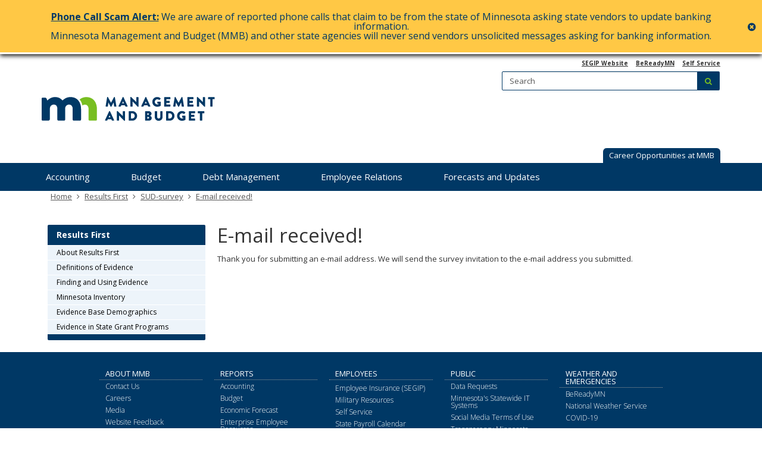

--- FILE ---
content_type: text/html;charset=UTF-8
request_url: https://mn.gov/mmb/results-first/sud-survey/confirmation.jsp
body_size: 36830
content:



<!DOCTYPE html>
	<meta http-equiv="X-UA-Compatible" content="IE=edge">
	<!--[if lt IE 8]>    <html class="no-js lt-ie12 lt-ie11 lt-ie10 lt-ie9 lt-ie8" lang="en"> <![endif]-->
	<!--[if IE 8]>    <html class="no-js lt-ie12 lt-ie11 lt-ie10 lt-ie9 ie8" lang="en"> <![endif]-->
	<!--[if IE 9]>    <html class="no-js lt-ie12 lt-ie11 lt-ie10 ie9" lang="en"> <![endif]-->
	<!--[if IE 10]>    <html class="no-js lt-ie12 lt-ie11 ie10" lang="en"> <![endif]-->
	<!--[if IE 11]>    <html class="no-js lt-ie12 ie11" lang="en"> <![endif]-->
	<!--[if gt IE 11]><!-->
	<html class="gt-ie11 no-js" lang="en">
	<!--<![endif]-->
	
	<head>
	<meta http-equiv="content-language" content="en">
    <meta name="PageID" content="tcm:1059-276517-64" />
        <title>E-mail received! / Minnesota Management and Budget (MMB)</title>
    <meta name="description" content="">
    <meta name="author" content="">
    <meta name="dc.title" content="">
    <meta name="dc.description" content="">
    <meta name="dc.subject" content="">
    <meta name="dc.created" content="2017-02-01T21:34:23.6570000Z">
    <meta name="dc.modified" content="2023-10-09T23:58:36.1072794Z">
    <meta name="dc.creator" content="">
    <meta name="dc.contributor" content="">
    <meta name="dc.publisher" content="">
    <meta name="dc.audience" content="">
    <meta name="dc.identifer" content="">
    <meta name="dc.format" content="">
    <meta name="dc.type" content="">
    <meta name="dc.source" content="">
    <meta name="dc.relation" content="">
    <meta name="dc.language" content="eng, ">
    <meta name="dc.coverage" content="">
    <meta name="dc.rights" content="">
    <meta name="dc.subjectControlled" content="">
    <meta name="dc.dateOther" content="">
<meta property="og:site_name" content="Minnesota Management and Budget (MMB)"/>
<meta charset="utf-8">
<meta name="viewport" content="width=device-width, initial-scale=1.0">

<!-- controlled vocabulary for audience and subject //-->
    <meta name="controlled.audience" content="">  
    <meta name="controlled.subject" content="">  



<script type="text/javascript" src="/ruxitagentjs_ICA7NVfqrux_10327251022105625.js" data-dtconfig="app=20ebf339ecf2e37f|cuc=pzq9gnbk|owasp=1|mel=100000|expw=1|featureHash=ICA7NVfqrux|dpvc=1|lastModification=1767142575746|tp=500,50,0|rdnt=1|uxrgce=1|srbbv=2|agentUri=/ruxitagentjs_ICA7NVfqrux_10327251022105625.js|reportUrl=/rb_bf57141ecg|rid=RID_639806395|rpid=-1658503079|domain=mn.gov"></script><link href="/mmb/assets/layout.favicon_tcm1059-1028.png"  rel="shortcut icon">
<!--[if lt IE 9]>
	<script language="javascript" type="text/javascript" src="/mmb/js/frameworks/frameworks.htmlshiv.js"></script>
	<script language="javascript" type="text/javascript" src="/mmb/js/frameworks/frameworks.respond.js"></script>
<![endif]-->
<!--[if IE]>
	<script language="javascript" type="text/javascript" src="/mmb/js/frameworks/frameworks.css3-mediaqueries.js"></script>
<![endif]-->

<link href='https://fonts.googleapis.com/css?family=Open+Sans:400,700,800,300' rel='stylesheet' type='text/css' />


		<!-- Generic LESS -->
		<link rel="stylesheet" type="text/css" media="" href="/mmb/css/core.css"/>

<!-- core compiled jquery and layout files //-->
<script src="/mmb/js/frameworks/jquery/frameworks.jquery.js"></script>	    <!-- content-specific jquery //-->
	
	    


		<meta name="google-site-verification" content="vNauNh2v2gve4rfVr3m8Uxb0itjlVPDxcL9i7oJQDl0" />

<script async src=https://siteimproveanalytics.com/js/siteanalyze_1535995.js></script>

<!-- Google tag (gtag.js) -->
<script async src="https://www.googletagmanager.com/gtag/js?id=G-VJ6LVL7G7L"></script>
<script>
  window.dataLayer = window.dataLayer || [];
  function gtag(){dataLayer.push(arguments);}
  gtag('js', new Date());

  gtag('config', 'G-VJ6LVL7G7L');
</script>
		
	<script>var __uzdbm_1 = "f35d8dec-cbeb-4335-be13-eea06a7215a1";var __uzdbm_2 = "YjQzOWViYzItYmY1Ni00NDlmLTlhY2ItMjdmZTA5Zjg3MzEzJDE4LjIyMi4xMjMuMTM2";var __uzdbm_3 = "";var __uzdbm_4 = "false";var __uzdbm_5 = "";var __uzdbm_6 = "";var __uzdbm_7 = "";</script> <script>   (function (w, d, e, u, c, g, a, b) {     w["SSJSConnectorObj"] = w["SSJSConnectorObj"] || {       ss_cid: c,       domain_info: "auto",     };     w[g] = function (i, j) {       w["SSJSConnectorObj"][i] = j;     };     a = d.createElement(e);     a.async = true;     if (       navigator.userAgent.indexOf('MSIE') !== -1 ||       navigator.appVersion.indexOf('Trident/') > -1     ) {       u = u.replace("/advanced/", "/advanced/ie/");     }     a.src = u;     b = d.getElementsByTagName(e)[0];     b.parentNode.insertBefore(a, b);   })(     window, document, "script", "https://mn.gov/18f5227b-e27b-445a-a53f-f845fbe69b40/stormcaster.js", "8d80", "ssConf"   );   ssConf("c1", "https://mn.gov");   ssConf("c3", "c99a4269-161c-4242-a3f0-28d44fa6ce24");   ssConf("au", "mn.gov");   ssConf("cu", "validate.perfdrive.com, ssc"); </script></head>
	<body>
	
	<style>
	  #alert-banner {
}
	</style>
	<div id="alert-banner" style="display: none;">
		<div id="alert-banner-close">
			<a href="#"><span class="fa fa-times-circle"></span> <span class="sr-only">close</span></a>
		</div>
		<p>

			<p><a href="/mmb/fraud-and-scam-alerts/index.jsp"  title="000 Fraud and Scam Alerts Page Intro" ><strong>Phone Call Scam Alert:</strong></a> We are aware of reported phone calls that claim to be from the state of Minnesota asking state vendors to update banking information.
<br />
Minnesota Management and Budget (MMB) and other state agencies will never send vendors unsolicited messages asking for banking information.</p>
		</p>
	</div>
	<script src="/mmb/js/frameworks/cookies/frameworks.cookies.js"></script>
	<script>
		$(document).ready(function(event) {

			var seed = "Phone Call Scam Alert";  
			var expirationTime = 10;
			var mobileNavOffsetValue = Number(0);
			var desktopNavOffsetValue = Number(0);
			var mobileBodyOffsetValue = Number(0);
			var desktopBodyOffsetValue = Number(0);
			var mobileSearchOffsetValue = Number(0);
			var desktopSearchOffsetValue = Number(0);
			var bannerClosed = false;

			function adjustLayout(bannerClosed) {
				if (bannerClosed == false) {
					$('#alert-banner').show();
					var alertHeight = $('#alert-banner').outerHeight();
					var iconHeight = $('#alert-banner-close').outerHeight();
					if ( $(document).width() < 900 ) {
						var navTopHeight = $('nav.top').outerHeight();
						$('nav.top').css('top', (alertHeight + mobileNavOffsetValue) + 'px');
						$('#headerSearch').css('top', (alertHeight + mobileSearchOffsetValue + 5) + 'px');
						$('body').css('padding-top', (alertHeight + mobileBodyOffsetValue) + 'px');
					} else {
						var navTopHeight = $('nav.top').outerHeight();
						$('nav.top').css('top',  desktopNavOffsetValue + 'px');
						$('#headerSearch').css('top', ( desktopSearchOffsetValue ) + 'px');
						$('body').css('padding-top', (alertHeight + desktopBodyOffsetValue) + 'px');
					}
					$('#alert-banner-close').css('top', ( (alertHeight/2) - (iconHeight/2) ) + 'px' );
				}
			}

			if ( Cookies.get(seed) == undefined) { Cookies.set(seed, 1, {expires: expirationTime}) }
			if ( Cookies.get(seed) == 1 ) {
				adjustLayout(bannerClosed);
				$(window).resize(function(event){
					console.log(closed)
					adjustLayout(bannerClosed);
				});
			}
			$('#alert-banner-close').on('click', function(event) {
				bannerClosed = true;
				$('#alert-banner').hide();
				Cookies.set(seed, 0);
				if ( $(document).width() < 900 ) {
					var navTopHeight = $('nav.top').outerHeight();
					$('nav.top').css('top', ( mobileNavOffsetValue ) + 'px');
					$('#headerSearch').css('top', ( mobileSearchOffsetValue + 5) + 'px');
					$('body').css('padding-top', ( mobileBodyOffsetValue ) + 'px');
				} else {
					var navTopHeight = $('nav.top').outerHeight();
					$('nav.top').css('top', ( desktopNavOffsetValue ) + 'px');
					$('#headerSearch').css('top',  ( desktopSearchOffsetValue ) + 'px');
					$('body').css('padding-top',  ( desktopBodyOffsetValue ) + 'px');
				}
				event.preventDefault();
			})

		});
	</script><a href="#content" id="skip-to-content" class="sr-only" onclick="$('#content').focus();">
    skip to content<br />
    <span class="fa fa-arrow-down"></span>
</a>
  
<header id="header" role="banner">
    <div class="container">
        <div class="row">
            <!-- left column - logo //-->
            <div class="col-md-8 logo-column">
                    <div class="headerLogo" id="headerLogo">
                        <a id="contextURL" href="/mmb/">
                            <img src="/mmb/assets/mmb-homepage-logo3-01_tcm1059-264925_tcm1059-264925.png"  class="screen-only" alt="Minnesota Management & Budget logo" title="return to home page" />
                            <span class="sr-only">Minnesota Management & Budget</span>
                        </a>
                    </div>
                    <img src="" class="print-only margin-bottom" alt="Minnesota Management & Budget printed logo" />
            </div>
            
            <!-- right column - links and search //-->
            <div class="col-md-4 headerRight">
                <!-- accessory link content //-->
                <div id="headerLinks" class="margin-bottom margin-top">
                        <ul>
                                        <li><a href="https://mn.gov/mmb/segip/" target="_blank">SEGIP Website</a></li>
                                        <li><a href="https://mn.gov/mmb/be-ready-mn/" target="_blank">BeReadyMN</a></li>
                                        <li><a href="http://mn.gov/selfservice" target="_blank">Self Service</a></li>
                        </ul>
                </div>
                <!-- search //-->
                <form id="headerSearch" method="get" action="/mmb/search/" class="margin-bottom" aria-label="Search this Website">
                    <input type="hidden" name="" id="" value="" />
                    <div class="searchgroup">				
                        <label for="search-input" class="sr-only">Search:</label>
                        <div class="input-group input-group-md">
                            <input id="search-input" name="query" type="text" class="form-control" placeholder="Search">
                            <span class="input-group-btn">
                                <button type="submit" class="btn btn-md">
                                    <span class="fa fa-search"></span>
                                    <span class="sr-only">submit</span>
                                </button>
                            </span>
                        </div>
                    </div>
                </form>	

            </div><!-- end column //-->
            
                <div class="toggle-box-container">
                    <div class="toggle-box-button" role="presentation">
                        <button aria-expanded="false" aria-controls="header-toggle-box">
                            Career Opportunities at MMB
                        </button>
                    </div>
                    <div id="header-toggle-box" aria-hidden="true" class="header toggle-box">
                        <h2><a href="/mmb/mmb-careers/index.jsp"  title="000 MMB Careers Page Intro" >Current Job Openings at MMB</a></h2>
<hr />
<h2><a target="_blank" href="https://mn.gov/mmb/careers/">Minnesota Careers</a></h2>
<p>If you are looking for a career change, the State of Minnesota offers a number of jobs in a wide array of fields.</p>
<p><a href="https://careers.mn.gov/psc/mnjob/MNCAREERS/HRCR/c/HRS_HRAM_FL.HRS_CG_SEARCH_FL.GBL?Page=HRS_CAREERS_FL&amp;Action=U&amp;FOCUS=Applicant&amp;SiteId=1001" target="_blank">External Applicants</a></p>
<p><a target="_blank" href="https://mn.gov/selfservice">Current Employees</a></p>
<p><a target="_blank" href="https://careers.mn.gov/psc/mnjobacc/MNCAREERSACCESSIBLE/HRCR/c/HRS_HRAM_FL.HRS_CG_SEARCH_FL.GBL?Page=HRS_CAREERS_FL&amp;Action=U&amp;FOCUS=Applicant&amp;SiteId=1002&amp;">Accessible Applicant Portal</a></p>
                    </div>
                </div>
        </div><!-- end row //-->
    </div><!-- end container //-->
</header>
	<!-- can't start at the root — need to skip to the next set of structure groups as the top level parent links //-->

<nav role="navigation" id="top_nav" class="top" aria-label="Main Navigation">
    <div class="container" role="presentation">
        <ul id='top_nav_menu' role="presentation">        <li class="hidden"><a href='/mmb/mmbhome/index.jsp' target="_self">MMB Home</a>
                <ul class="hidden">
        <li class=""><a href='/mmb/mmbhome/about-mmb/index.jsp' target="_self">About MMB</a>
                <ul class="">
        <li class="hidden"><a href='/mmb/mmbhome/about-mmb/location.jsp' target="_self">Location</a></li>
        <li class=""><a href='/mmb/mmbhome/about-mmb/legislative-contacts.jsp' target="_self">Legislative Contacts</a></li>
                </ul>
        </li>
        <li class="hidden"><a href='/mmb/mmbhome/reports/index.jsp' target="_self">Reports</a>
        </li>
        <li class="hidden"><a href='/mmb/mmbhome/systems/index.jsp' target="_self">Systems</a>
        </li>
        <li class="hidden"><a href='/mmb/mmbhome/contact-mmb/index.jsp' target="_self">Contact MMB</a>
        </li>
        <li class="hidden"><a href='/mmb/mmbhome/social-media-terms-of-use/index.jsp' target="_self">Social Media Terms of Use</a>
        </li>
        <li class="hidden"><a href='/mmb/mmbhome/thank-you/index.jsp' target="_self">Thank You  [online forms]</a>
                <ul class="">
        <li class="hidden"><a href='/mmb/mmbhome/thank-you/swift.jsp' target="_self">Thank You SWIFT form</a></li>
        <li class="hidden"><a href='/mmb/mmbhome/thank-you/crystal-request.jsp' target="_self">Thank You SWIFT Crystal License Request</a></li>
        <li class=""><a href='/mmb/mmbhome/thank-you/accessibility-feedback.jsp' target="_self">Thank You - Accessibility Feedback</a></li>
        <li class=""><a href='/mmb/mmbhome/thank-you/etd-training-thanks.jsp' target="_self">Thank You - Enterprise Talent Development</a></li>
        <li class=""><a href='/mmb/mmbhome/thank-you/etd-training-center-thank-you.jsp' target="_self">Thank You - Enterprise Talent Development</a></li>
        <li class="hidden"><a href='/mmb/mmbhome/thank-you/web-feedback.jsp' target="_self">Website Feedback Thank You</a></li>
        <li class=""><a href='/mmb/mmbhome/thank-you/web-feedback-thanks.jsp' target="_self">Thank You</a></li>
        <li class=""><a href='/mmb/mmbhome/thank-you/etd-advisory-council-thank-you.jsp' target="_self">Thank You - Enterprise Talent Development</a></li>
                </ul>
        </li>
        <li class="hidden"><a href='/mmb/mmbhome/programs-and-services.jsp' target="_self">Programs and Services</a></li>
        <li class="hidden"><a href='/mmb/mmbhome/thank-you-for-your-feedback.jsp' target="_self">Thank you for your feedback!</a></li>
        <li class="hidden"><a href='/mmb/mmbhome/thanks-for-your-fraud-awareness-feedback.jsp' target="_self">Thank you for your feedback (Fraud Awareness)</a></li>
        <li class="hidden"><a href='/mmb/mmbhome/data-request.jsp' target="_self">Data Request</a></li>
        <li class="hidden"><a href='/mmb/mmbhome/thanks.jsp' target="_self">Thank you for your feedback</a></li>
                </ul>
        </li>
        <li class=""><a href='/mmb/accounting/index.jsp' target="_self">Accounting</a>
                <ul class="">
        <li class=""><a href='/mmb/accounting/banking-services/index.jsp' target="_self">Banking Services</a>
                <ul class="">
        <li class=""><a href='/mmb/accounting/banking-services/core-function/index.jsp' target="_self">Core Functions</a>
        </li>
        <li class=""><a href='/mmb/accounting/banking-services/frequently-asked-questions/index.jsp' target="_self">Frequently Asked Questions</a>
        </li>
        <li class=""><a href='/mmb/accounting/banking-services/warrant/index.jsp' target="_self">Warrant Verification</a>
        </li>
        <li class=""><a href='/mmb/accounting/banking-services/electronic-payment/index.jsp' target="_self">Electronic Payment</a>
        </li>
        <li class=""><a href='/mmb/accounting/banking-services/mn-manufacture-home/index.jsp' target="_self">MN Manufactured Home Trust</a>
        </li>
        <li class=""><a href='/mmb/accounting/banking-services/historical-information/index.jsp' target="_self">Historical Information</a>
        </li>
                </ul>
        </li>
        <li class=""><a href='/mmb/accounting/payroll/index.jsp' target="_self">Payroll</a>
                <ul class="">
        <li class=""><a href='/mmb/accounting/payroll/bulletins/index.jsp' target="_self">Bulletins</a>
                <ul class="">
        <li class=""><a href='/mmb/accounting/payroll/bulletins/current-bulletins/index.jsp' target="_self">Current Bulletins</a>
        </li>
        <li class=""><a href='/mmb/accounting/payroll/bulletins/archived-bulletins/index.jsp' target="_self">Archived Bulletins</a>
        </li>
                </ul>
        </li>
        <li class=""><a href='/mmb/accounting/payroll/calculators/index.jsp' target="_self">Calculators</a>
        </li>
        <li class=""><a href='/mmb/accounting/payroll/calendars/index.jsp' target="_self">Calendars</a>
        </li>
        <li class=""><a href='/mmb/accounting/payroll/contacts/index.jsp' target="_self">Contacts</a>
                <ul class="">
        <li class=""><a href='/mmb/accounting/payroll/contacts/employee-contacts/index.jsp' target="_self">Employees</a>
        </li>
        <li class=""><a href='/mmb/accounting/payroll/contacts/agency/index.jsp' target="_self">Agency Payroll</a>
        </li>
                </ul>
        </li>
        <li class=""><a href='/mmb/accounting/payroll/email-list/index.jsp' target="_self">Email List (GovDelivery)</a>
        </li>
        <li class=""><a href='/mmb/accounting/payroll/forms/index.jsp' target="_self">Forms</a>
        </li>
        <li class=""><a href='/mmb/accounting/payroll/operating-policies-and-procedures/index.jsp' target="_self">Operating Policies and Procedures</a>
        </li>
        <li class=""><a href='/mmb/accounting/payroll/self-service-redirect/index.jsp' target="_self">Self Service Information</a>
        </li>
        <li class=""><a href='/mmb/accounting/payroll/sema4-redirect/index.jsp' target="_self">SEMA4</a>
        </li>
        <li class="hidden"><a href='/mmb/accounting/payroll/faqs/index.jsp' target="_self">Frequently Asked Questions</a>
        </li>
                </ul>
        </li>
        <li class=""><a href='/mmb/accounting/sema4/index.jsp' target="_self">SEMA4</a>
                <ul class="">
        <li class=""><a href='/mmb/accounting/sema4/bulletins/index.jsp' target="_self">Bulletins</a>
                <ul class="">
        <li class=""><a href='/mmb/accounting/sema4/bulletins/hr-bulletins/index.jsp' target="_self">HR Bulletins</a>
        </li>
        <li class=""><a href='/mmb/accounting/sema4/bulletins/payroll-bulletins/index.jsp' target="_self">Payroll Bulletins</a>
        </li>
                </ul>
        </li>
        <li class=""><a href='/mmb/accounting/sema4/contacts/index.jsp' target="_self">Contacts</a>
                <ul class="">
        <li class=""><a href='/mmb/accounting/sema4/contacts/employee-contacts/index.jsp' target="_self">Employees</a>
        </li>
        <li class=""><a href='/mmb/accounting/sema4/contacts/agency/index.jsp' target="_self">Agency Payroll</a>
        </li>
        <li class=""><a href='/mmb/accounting/sema4/contacts/agency-hr/index.jsp' target="_self">Agency HR</a>
        </li>
                </ul>
        </li>
        <li class=""><a href='/mmb/accounting/sema4/forms/index.jsp' target="_self">Forms</a>
        </li>
        <li class=""><a href='/mmb/accounting/sema4/payroll-redirect/index.jsp' target="_self">Payroll</a>
        </li>
        <li class=""><a href='/mmb/accounting/sema4/records-retention/index.jsp' target="_self">Records Retention</a>
                <ul class="">
        <li class=""><a href='/mmb/accounting/sema4/records-retention/hr-records-retention/index.jsp' target="_self">HR Records Retention</a>
        </li>
        <li class=""><a href='/mmb/accounting/sema4/records-retention/payroll-records-retention/index.jsp' target="_self">Payroll Records Retention</a>
        </li>
                </ul>
        </li>
        <li class=""><a href='/mmb/accounting/sema4/reference-documents/index.jsp' target="_self">Reference Documents</a>
                <ul class="">
        <li class="hidden"><a href='/mmb/accounting/sema4/reference-documents/cost-projection/index.jsp' target="_self">Cost Projection</a>
        </li>
        <li class="hidden"><a href='/mmb/accounting/sema4/reference-documents/password-info/index.jsp' target="_self">Password Info</a>
        </li>
                </ul>
        </li>
        <li class=""><a href='/mmb/accounting/sema4/security-admin-policies/index.jsp' target="_self">Security Admin and Policies</a>
                <ul class="">
        <li class=""><a href='/mmb/accounting/sema4/security-admin-policies/forms-security/index.jsp' target="_self">Forms - Security</a>
                <ul class="">
        <li class=""><a href='/mmb/accounting/sema4/security-admin-policies/forms-security/table-changes.jsp' target="_self">Table Changes</a></li>
                </ul>
        </li>
                </ul>
        </li>
        <li class=""><a href='/mmb/accounting/sema4/segip-redirect/index.jsp' target="_self">SEGIP</a>
        </li>
        <li class=""><a href='/mmb/accounting/sema4/self-service/index.jsp' target="_self">Self Service</a>
        </li>
        <li class=""><a href='/mmb/accounting/sema4/self-service-information/index.jsp' target="_self">Self Service Information</a>
                <ul class="">
        <li class=""><a href='/mmb/accounting/sema4/self-service-information/announcement/index.jsp' target="_self">Announcements</a>
        </li>
        <li class=""><a href='/mmb/accounting/sema4/self-service-information/instructions/index.jsp' target="_self">Instructions</a>
                <ul class="">
        <li class=""><a href='/mmb/accounting/sema4/self-service-information/instructions/time-entry.jsp' target="_self">Time Entry</a></li>
        <li class=""><a href='/mmb/accounting/sema4/self-service-information/instructions/expenses.jsp' target="_self">Business Expenses</a></li>
        <li class=""><a href='/mmb/accounting/sema4/self-service-information/instructions/other.jsp' target="_self">Other Payroll Pages</a></li>
        <li class="hidden"><a href='/mmb/accounting/sema4/self-service-information/instructions/dc-faq.jsp' target="_self">Deferred Compensation FAQ</a></li>
                </ul>
        </li>
        <li class=""><a href='/mmb/accounting/sema4/self-service-information/resources/index.jsp' target="_self">Resources</a>
                <ul class="">
        <li class=""><a href='/mmb/accounting/sema4/self-service-information/resources/ss-faq.jsp' target="_self">Self Service FAQ</a></li>
                </ul>
        </li>
        <li class=""><a href='/mmb/accounting/sema4/self-service-information/new-employees/index.jsp' target="_self">New Employees</a>
        </li>
        <li class=""><a href='/mmb/accounting/sema4/self-service-information/forms/index.jsp' target="_self">Forms</a>
        </li>
                </ul>
        </li>
        <li class=""><a href='/mmb/accounting/sema4/sema4-help/index.jsp' target="_self">SEMA4 Help</a>
        </li>
        <li class=""><a href='/mmb/accounting/sema4/software-information/index.jsp' target="_self">Software Information</a>
        </li>
        <li class=""><a href='/mmb/accounting/sema4/training/index.jsp' target="_self">Training</a>
                <ul class="">
        <li class=""><a href='/mmb/accounting/sema4/training/general-info-registration-process/index.jsp' target="_self">General Information and Registration Process</a>
        </li>
        <li class=""><a href='/mmb/accounting/sema4/training/training-courses/index.jsp' target="_self">Training Courses</a>
                <ul class="">
        <li class="hidden"><a href='/mmb/accounting/sema4/training/training-courses/adjustments.jsp' target="_self">Adjustments MN PS340S</a></li>
        <li class="hidden"><a href='/mmb/accounting/sema4/training/training-courses/benefits.jsp' target="_self">Benefits Inquiry MN PS110S</a></li>
        <li class="hidden"><a href='/mmb/accounting/sema4/training/training-courses/correcting-data.jsp' target="_self">Correcting HR Data MN PS155S</a></li>
        <li class="hidden"><a href='/mmb/accounting/sema4/training/training-courses/deductions.jsp' target="_self">Deductions MN PS300S</a></li>
        <li class="hidden"><a href='/mmb/accounting/sema4/training/training-courses/direct-deposit.jsp' target="_self">Direct Deposit MN PS310S</a></li>
        <li class="hidden"><a href='/mmb/accounting/sema4/training/training-courses/employee-be.jsp' target="_self">Employee Business Expense MN PS400S</a></li>
        <li class="hidden"><a href='/mmb/accounting/sema4/training/training-courses/employee-maintenance.jsp' target="_self">Employee Maintenance MN PS150S</a></li>
        <li class="hidden"><a href='/mmb/accounting/sema4/training/training-courses/garnishments.jsp' target="_self">Garnishments MN PS370S</a></li>
        <li class="hidden"><a href='/mmb/accounting/sema4/training/training-courses/labor-relations.jsp' target="_self">Labor Relations MN PS180S</a></li>
        <li class="hidden"><a href='/mmb/accounting/sema4/training/training-courses/leave-accounting.jsp' target="_self">Leave Accounting MN PS350S</a></li>
        <li class="hidden"><a href='/mmb/accounting/sema4/training/training-courses/mass-time.jsp' target="_self">Mass Time Entry and Labor Distribution MN PS320S</a></li>
        <li class="hidden"><a href='/mmb/accounting/sema4/training/training-courses/physical-exam.jsp' target="_self">Physical Exam Information MN PS171S</a></li>
        <li class="hidden"><a href='/mmb/accounting/sema4/training/training-courses/position-mang.jsp' target="_self">Position Management MN PS140S</a></li>
        <li class="hidden"><a href='/mmb/accounting/sema4/training/training-courses/overview-selfstudy.jsp' target="_self">SEMA Overview   Self Study</a></li>
        <li class="hidden"><a href='/mmb/accounting/sema4/training/training-courses/overview.jsp' target="_self">SEMA4 Overview</a></li>
        <li class="hidden"><a href='/mmb/accounting/sema4/training/training-courses/taxes.jsp' target="_self">Taxes in SEMA4 MN PS360S</a></li>
        <li class="hidden"><a href='/mmb/accounting/sema4/training/training-courses/vendor-deduction.jsp' target="_self">Vendor Deduction Detail and Report Information MN PS520S</a></li>
        <li class="hidden"><a href='/mmb/accounting/sema4/training/training-courses/employee-data.jsp' target="_self">Viewing Employee Job Data MN   PS101S</a></li>
        <li class="hidden"><a href='/mmb/accounting/sema4/training/training-courses/general-data.jsp' target="_self">Viewing General Employee Data MN PS102S</a></li>
                </ul>
        </li>
        <li class=""><a href='/mmb/accounting/sema4/training/reg-online/index.jsp' target="_self">Online Registration</a>
        </li>
        <li class=""><a href='/mmb/accounting/sema4/training/webinars/index.jsp' target="_self">Web Seminars</a>
        </li>
                </ul>
        </li>
        <li class="hidden"><a href='/mmb/accounting/sema4/jaws-user-instructions/index.jsp' target="_self">JAWS User Instructions</a>
        </li>
                </ul>
        </li>
        <li class=""><a href='/mmb/accounting/swift/index.jsp' target="_self">SWIFT</a>
                <ul class="">
        <li class=""><a href='/mmb/accounting/swift/general-information/index.jsp' target="_self">General Information</a>
                <ul class="">
        <li class=""><a href='/mmb/accounting/swift/general-information/swift-updates/index.jsp' target="_self">Updates</a>
                <ul class="">
        <li class=""><a href='/mmb/accounting/swift/general-information/swift-updates/previous-updates.jsp' target="_self">Previous Updates</a></li>
        <li class="hidden"><a href='/mmb/accounting/swift/general-information/swift-updates/04012021.jsp' target="_self">SWISWIFT Update (April 1, 2021)</a></li>
        <li class="hidden"><a href='/mmb/accounting/swift/general-information/swift-updates/04102025.jsp' target="_self">SWIFT Update (April 10, 2025)</a></li>
        <li class="hidden"><a href='/mmb/accounting/swift/general-information/swift-updates/04132023.jsp' target="_self">SWIFT Update (April 13, 2023)</a></li>
        <li class="hidden"><a href='/mmb/accounting/swift/general-information/swift-updates/04142022.jsp' target="_self">SWISWIFT Update (April 14, 2022)</a></li>
        <li class="hidden"><a href='/mmb/accounting/swift/general-information/swift-updates/04152021.jsp' target="_self">SWIFT Update (April 15, 2021)</a></li>
        <li class="hidden"><a href='/mmb/accounting/swift/general-information/swift-updates/04162020.jsp' target="_self">SWIFT Update (April 16, 2020)</a></li>
        <li class="hidden"><a href='/mmb/accounting/swift/general-information/swift-updates/04172025.jsp' target="_self">SWIFT Update (April 17, 2025)</a></li>
        <li class="hidden"><a href='/mmb/accounting/swift/general-information/swift-updates/04182024.jsp' target="_self">SWIFT Update (April 18, 2024)</a></li>
        <li class="hidden"><a href='/mmb/accounting/swift/general-information/swift-updates/04022020.jsp' target="_self">SWIFT Update (April 2, 2020)</a></li>
        <li class="hidden"><a href='/mmb/accounting/swift/general-information/swift-updates/04202023.jsp' target="_self">SWIFT Update (April 20, 2023)</a></li>
        <li class="hidden"><a href='/mmb/accounting/swift/general-information/swift-updates/04212022.jsp' target="_self">SWISWIFT Update (April 21, 2022)</a></li>
        <li class="hidden"><a href='/mmb/accounting/swift/general-information/swift-updates/04232020.jsp' target="_self">SWIFT Update (April 23, 2020)</a></li>
        <li class="hidden"><a href='/mmb/accounting/swift/general-information/swift-updates/04242025.jsp' target="_self">SWIFT Update (April 24, 2025)</a></li>
        <li class="hidden"><a href='/mmb/accounting/swift/general-information/swift-updates/04252024.jsp' target="_self">SWIFT Update (April 25, 2024)</a></li>
        <li class="hidden"><a href='/mmb/accounting/swift/general-information/swift-updates/04272023.jsp' target="_self">SWIFT Update (April 27, 2023)</a></li>
        <li class="hidden"><a href='/mmb/accounting/swift/general-information/swift-updates/04292021.jsp' target="_self">SWIFT Update (April 29, 2021)</a></li>
        <li class="hidden"><a href='/mmb/accounting/swift/general-information/swift-updates/04032025.jsp' target="_self">SWIFT Update (April 3, 2025)</a></li>
        <li class="hidden"><a href='/mmb/accounting/swift/general-information/swift-updates/04302020.jsp' target="_self">SWIFT Update (April 30, 2020)</a></li>
        <li class="hidden"><a href='/mmb/accounting/swift/general-information/swift-updates/04042024.jsp' target="_self">SWIFT Update (April 4, 2024)</a></li>
        <li class="hidden"><a href='/mmb/accounting/swift/general-information/swift-updates/04062023.jsp' target="_self">SWIFT Update (April 6, 2023)</a></li>
        <li class="hidden"><a href='/mmb/accounting/swift/general-information/swift-updates/04072022.jsp' target="_self">SWISWIFT Update (April 7, 2022)</a></li>
        <li class="hidden"><a href='/mmb/accounting/swift/general-information/swift-updates/04082021.jsp' target="_self">SWISWIFT Update (April 8, 2021)</a></li>
        <li class="hidden"><a href='/mmb/accounting/swift/general-information/swift-updates/08012024.jsp' target="_self">SWIFT Update (August 1, 2024)</a></li>
        <li class="hidden"><a href='/mmb/accounting/swift/general-information/swift-updates/08102023.jsp' target="_self">SWIFT Update (August 10, 2023)</a></li>
        <li class="hidden"><a href='/mmb/accounting/swift/general-information/swift-updates/08112022.jsp' target="_self">SWIFT Update (August 11, 2022)</a></li>
        <li class="hidden"><a href='/mmb/accounting/swift/general-information/swift-updates/08122021.jsp' target="_self">SWIFT Update (August 12, 2021)</a></li>
        <li class="hidden"><a href='/mmb/accounting/swift/general-information/swift-updates/08132020.jsp' target="_self">SWIFT Update (August 13, 2020)</a></li>
        <li class="hidden"><a href='/mmb/accounting/swift/general-information/swift-updates/08152024.jsp' target="_self">SWIFT Update (August 15, 2024)</a></li>
        <li class="hidden"><a href='/mmb/accounting/swift/general-information/swift-updates/08172023.jsp' target="_self">SWIFT Update (August 17, 2023)</a></li>
        <li class="hidden"><a href='/mmb/accounting/swift/general-information/swift-updates/08182022.jsp' target="_self">SWIFT Update (August 18, 2022)</a></li>
        <li class="hidden"><a href='/mmb/accounting/swift/general-information/swift-updates/08192021.jsp' target="_self">SWIFT Update (August 19, 2021)</a></li>
        <li class="hidden"><a href='/mmb/accounting/swift/general-information/swift-updates/08202020.jsp' target="_self">SWIFT Update (August 20, 2020)</a></li>
        <li class="hidden"><a href='/mmb/accounting/swift/general-information/swift-updates/08222024.jsp' target="_self">SWIFT Update (August 22, 2024)</a></li>
        <li class="hidden"><a href='/mmb/accounting/swift/general-information/swift-updates/08242023.jsp' target="_self">SWIFT Update (August 24, 2023)</a></li>
        <li class="hidden"><a href='/mmb/accounting/swift/general-information/swift-updates/08252022.jsp' target="_self">SWIFT Update (August 25, 2022)</a></li>
        <li class="hidden"><a href='/mmb/accounting/swift/general-information/swift-updates/08262021.jsp' target="_self">SWIFT Update (August 26, 2021)</a></li>
        <li class="hidden"><a href='/mmb/accounting/swift/general-information/swift-updates/08272020.jsp' target="_self">SWIFT Update (August 27, 2020)</a></li>
        <li class="hidden"><a href='/mmb/accounting/swift/general-information/swift-updates/08292024.jsp' target="_self">SWIFT Update (August 22, 2024)</a></li>
        <li class="hidden"><a href='/mmb/accounting/swift/general-information/swift-updates/08032023.jsp' target="_self">SWIFT Update (August 3, 2023)</a></li>
        <li class="hidden"><a href='/mmb/accounting/swift/general-information/swift-updates/08312023.jsp' target="_self">SWIFT Update (August 31, 2023)</a></li>
        <li class="hidden"><a href='/mmb/accounting/swift/general-information/swift-updates/08052021.jsp' target="_self">SWIFT Update (August 5, 2021)</a></li>
        <li class="hidden"><a href='/mmb/accounting/swift/general-information/swift-updates/08062020.jsp' target="_self">SWIFT Update (August 6, 2020)</a></li>
        <li class="hidden"><a href='/mmb/accounting/swift/general-information/swift-updates/08082024.jsp' target="_self">SWIFT Update (August 8, 2024)</a></li>
        <li class="hidden"><a href='/mmb/accounting/swift/general-information/swift-updates/12012022.jsp' target="_self">SWIFT Update (December 1, 2022)</a></li>
        <li class="hidden"><a href='/mmb/accounting/swift/general-information/swift-updates/12102020.jsp' target="_self">SWIFT Update (December 10, 2020)</a></li>
        <li class="hidden"><a href='/mmb/accounting/swift/general-information/swift-updates/12122024.jsp' target="_self">SWIFT Update (December 12, 2024)</a></li>
        <li class="hidden"><a href='/mmb/accounting/swift/general-information/swift-updates/12142023.jsp' target="_self">SWIFT Update (December 14, 2023)</a></li>
        <li class="hidden"><a href='/mmb/accounting/swift/general-information/swift-updates/12162021.jsp' target="_self">SWIFT Update (December 16, 2021)</a></li>
        <li class="hidden"><a href='/mmb/accounting/swift/general-information/swift-updates/12172020.jsp' target="_self">SWIFT Update (December 17, 2020)</a></li>
        <li class="hidden"><a href='/mmb/accounting/swift/general-information/swift-updates/12192024.jsp' target="_self">SWIFT Update (December 19, 2024)</a></li>
        <li class="hidden"><a href='/mmb/accounting/swift/general-information/swift-updates/12022021.jsp' target="_self">SWIFT Update (December 2, 2021)</a></li>
        <li class="hidden"><a href='/mmb/accounting/swift/general-information/swift-updates/12212023.jsp' target="_self">SWIFT Update (December 21, 2023)</a></li>
        <li class="hidden"><a href='/mmb/accounting/swift/general-information/swift-updates/12222022.jsp' target="_self">SWIFT Update (December 22, 2022)</a></li>
        <li class="hidden"><a href='/mmb/accounting/swift/general-information/swift-updates/12232021.jsp' target="_self">SWIFT Update (December 23, 2021)</a></li>
        <li class="hidden"><a href='/mmb/accounting/swift/general-information/swift-updates/12282023.jsp' target="_self">SWIFT Update (December 28, 2023)</a></li>
        <li class="hidden"><a href='/mmb/accounting/swift/general-information/swift-updates/12292022.jsp' target="_self">SWIFT Update (December 29, 2022)</a></li>
        <li class="hidden"><a href='/mmb/accounting/swift/general-information/swift-updates/12032020.jsp' target="_self">SWIFT Update (December 03, 2020)</a></li>
        <li class="hidden"><a href='/mmb/accounting/swift/general-information/swift-updates/12302021.jsp' target="_self">SWIFT Update (December 30, 2021)</a></li>
        <li class="hidden"><a href='/mmb/accounting/swift/general-information/swift-updates/12312020.jsp' target="_self">SWIFT Update (December 31, 2020)</a></li>
        <li class="hidden"><a href='/mmb/accounting/swift/general-information/swift-updates/12052024.jsp' target="_self">SWIFT Update (December 5, 2024)</a></li>
        <li class="hidden"><a href='/mmb/accounting/swift/general-information/swift-updates/12072023.jsp' target="_self">SWIFT Update (December 7, 2023)</a></li>
        <li class="hidden"><a href='/mmb/accounting/swift/general-information/swift-updates/12092021.jsp' target="_self">SWIFT Update (December 9, 2021)</a></li>
        <li class="hidden"><a href='/mmb/accounting/swift/general-information/swift-updates/12092022.jsp' target="_self">SWIFT Update (December 9, 2022)</a></li>
        <li class="hidden"><a href='/mmb/accounting/swift/general-information/swift-updates/02012024.jsp' target="_self">SWIFT Update (February 1, 2024)</a></li>
        <li class="hidden"><a href='/mmb/accounting/swift/general-information/swift-updates/02102022.jsp' target="_self">SWIFT Update (February 10, 2022)</a></li>
        <li class="hidden"><a href='/mmb/accounting/swift/general-information/swift-updates/02112021.jsp' target="_self">SWIFT Update (February 11, 2021)</a></li>
        <li class="hidden"><a href='/mmb/accounting/swift/general-information/swift-updates/02132020.jsp' target="_self">SWIFT Update (February 13, 2020)</a></li>
        <li class="hidden"><a href='/mmb/accounting/swift/general-information/swift-updates/02132025.jsp' target="_self">SWIFT Update (February 13, 2025)</a></li>
        <li class="hidden"><a href='/mmb/accounting/swift/general-information/swift-updates/02152024.jsp' target="_self">SWIFT Update (February 15, 2024)</a></li>
        <li class="hidden"><a href='/mmb/accounting/swift/general-information/swift-updates/02162023.jsp' target="_self">SWIFT Update (February 16, 2023)</a></li>
        <li class="hidden"><a href='/mmb/accounting/swift/general-information/swift-updates/02172022.jsp' target="_self">SWIFT Update (February 17, 2022)</a></li>
        <li class="hidden"><a href='/mmb/accounting/swift/general-information/swift-updates/02182021.jsp' target="_self">SWISWIFT Update (February 18, 2021)</a></li>
        <li class="hidden"><a href='/mmb/accounting/swift/general-information/swift-updates/02202020.jsp' target="_self">SWIFT Update (February 20, 2020)</a></li>
        <li class="hidden"><a href='/mmb/accounting/swift/general-information/swift-updates/02222024.jsp' target="_self">SWIFT Update (February 22, 2024)</a></li>
        <li class="hidden"><a href='/mmb/accounting/swift/general-information/swift-updates/02232023.jsp' target="_self">SWIFT Update (February 23, 2023)</a></li>
        <li class="hidden"><a href='/mmb/accounting/swift/general-information/swift-updates/02252021.jsp' target="_self">SWISWIFT Update (February 25, 2021)</a></li>
        <li class="hidden"><a href='/mmb/accounting/swift/general-information/swift-updates/02272020.jsp' target="_self">SWIFT Update (February 27, 2020)</a></li>
        <li class="hidden"><a href='/mmb/accounting/swift/general-information/swift-updates/02272025.jsp' target="_self">SWIFT Update (February 27, 2025)</a></li>
        <li class="hidden"><a href='/mmb/accounting/swift/general-information/swift-updates/02292024.jsp' target="_self">SWIFT Update (February 29, 2024)</a></li>
        <li class="hidden"><a href='/mmb/accounting/swift/general-information/swift-updates/02032022.jsp' target="_self">SWIFT Update (February 3, 2022)</a></li>
        <li class="hidden"><a href='/mmb/accounting/swift/general-information/swift-updates/02042021.jsp' target="_self">SWISWIFT Update (February 4, 2021)</a></li>
        <li class="hidden"><a href='/mmb/accounting/swift/general-information/swift-updates/02062025.jsp' target="_self">SWIFT Update (February 6, 2025)</a></li>
        <li class="hidden"><a href='/mmb/accounting/swift/general-information/swift-updates/02082024.jsp' target="_self">SWIFT Update (February 8, 2024)</a></li>
        <li class="hidden"><a href='/mmb/accounting/swift/general-information/swift-updates/01112024.jsp' target="_self">SWIFT Update (January 11, 2024)</a></li>
        <li class="hidden"><a href='/mmb/accounting/swift/general-information/swift-updates/01122023.jsp' target="_self">SWIFT Update (January 12, 2023)</a></li>
        <li class="hidden"><a href='/mmb/accounting/swift/general-information/swift-updates/01142021.jsp' target="_self">SWISWIFT Update (January 14, 2021)</a></li>
        <li class="hidden"><a href='/mmb/accounting/swift/general-information/swift-updates/01162020.jsp' target="_self">SWIFT Update (January 16, 2020)</a></li>
        <li class="hidden"><a href='/mmb/accounting/swift/general-information/swift-updates/01162025.jsp' target="_self">SWIFT Update (January 16, 2025)</a></li>
        <li class="hidden"><a href='/mmb/accounting/swift/general-information/swift-updates/01182024.jsp' target="_self">SWIFT Update (January 18, 2024)</a></li>
        <li class="hidden"><a href='/mmb/accounting/swift/general-information/swift-updates/01192023.jsp' target="_self">SWIFT Update (January 12, 2023)</a></li>
        <li class="hidden"><a href='/mmb/accounting/swift/general-information/swift-updates/01202022.jsp' target="_self">SWIFT Update (January 20, 2022)</a></li>
        <li class="hidden"><a href='/mmb/accounting/swift/general-information/swift-updates/01212021.jsp' target="_self">SWISWIFT Update (January 21, 2021)</a></li>
        <li class="hidden"><a href='/mmb/accounting/swift/general-information/swift-updates/01232020.jsp' target="_self">SWIFT Update (January 23, 2020)</a></li>
        <li class="hidden"><a href='/mmb/accounting/swift/general-information/swift-updates/01232025.jsp' target="_self">SWIFT Update (January 23, 2025)</a></li>
        <li class="hidden"><a href='/mmb/accounting/swift/general-information/swift-updates/01252024.jsp' target="_self">SWIFT Update (January 25, 2024)</a></li>
        <li class="hidden"><a href='/mmb/accounting/swift/general-information/swift-updates/01262023.jsp' target="_self">SWIFT Update (January 12, 2023)</a></li>
        <li class="hidden"><a href='/mmb/accounting/swift/general-information/swift-updates/01272022.jsp' target="_self">SWIFT Update (January 27, 2022)</a></li>
        <li class="hidden"><a href='/mmb/accounting/swift/general-information/swift-updates/01282021.jsp' target="_self">SWISWIFT Update (January 28, 2021)</a></li>
        <li class="hidden"><a href='/mmb/accounting/swift/general-information/swift-updates/01302020.jsp' target="_self">SWIFT Update (January 30, 2020)</a></li>
        <li class="hidden"><a href='/mmb/accounting/swift/general-information/swift-updates/01302025.jsp' target="_self">SWIFT Update (January 30, 2025)</a></li>
        <li class="hidden"><a href='/mmb/accounting/swift/general-information/swift-updates/01042024.jsp' target="_self">SWIFT Update (January 4, 2024)</a></li>
        <li class="hidden"><a href='/mmb/accounting/swift/general-information/swift-updates/01062022.jsp' target="_self">SWIFT Update (January 6, 2022)</a></li>
        <li class="hidden"><a href='/mmb/accounting/swift/general-information/swift-updates/01092025.jsp' target="_self">SWIFT Update (January 9, 2025)</a></li>
        <li class="hidden"><a href='/mmb/accounting/swift/general-information/swift-updates/07012021.jsp' target="_self">SWIFT Update (July 1, 2021)</a></li>
        <li class="hidden"><a href='/mmb/accounting/swift/general-information/swift-updates/07102025.jsp' target="_self">SWIFT Update (July 10, 2025)</a></li>
        <li class="hidden"><a href='/mmb/accounting/swift/general-information/swift-updates/07112024.jsp' target="_self">SWIFT Update (July 11, 2024)</a></li>
        <li class="hidden"><a href='/mmb/accounting/swift/general-information/swift-updates/07132023.jsp' target="_self">SWIFT Update (July 13, 2023)</a></li>
        <li class="hidden"><a href='/mmb/accounting/swift/general-information/swift-updates/07142022.jsp' target="_self">SWIFT Update (July 14, 2022)</a></li>
        <li class="hidden"><a href='/mmb/accounting/swift/general-information/swift-updates/07152021.jsp' target="_self">SWIFT Update (July 15, 2021)</a></li>
        <li class="hidden"><a href='/mmb/accounting/swift/general-information/swift-updates/07172025.jsp' target="_self">SWIFT Update (July 17, 2025)</a></li>
        <li class="hidden"><a href='/mmb/accounting/swift/general-information/swift-updates/07182024.jsp' target="_self">SWIFT Update (July 18, 2024)</a></li>
        <li class="hidden"><a href='/mmb/accounting/swift/general-information/swift-updates/07022020.jsp' target="_self">SWIFT Update (July 2, 2020)</a></li>
        <li class="hidden"><a href='/mmb/accounting/swift/general-information/swift-updates/07202023.jsp' target="_self">SWIFT Update (July 20, 2023)</a></li>
        <li class="hidden"><a href='/mmb/accounting/swift/general-information/swift-updates/07222021.jsp' target="_self">SWIFT Update (July 22, 2021)</a></li>
        <li class="hidden"><a href='/mmb/accounting/swift/general-information/swift-updates/07222022.jsp' target="_self">SWIFT Update (July 14, 2022)</a></li>
        <li class="hidden"><a href='/mmb/accounting/swift/general-information/swift-updates/07232020.jsp' target="_self">SWIFT Update (July 23,2020)</a></li>
        <li class="hidden"><a href='/mmb/accounting/swift/general-information/swift-updates/07242025.jsp' target="_self">SWIFT Update (July 24, 2025)</a></li>
        <li class="hidden"><a href='/mmb/accounting/swift/general-information/swift-updates/07252024.jsp' target="_self">SWIFT Update (July 25, 2024)</a></li>
        <li class="hidden"><a href='/mmb/accounting/swift/general-information/swift-updates/07272023.jsp' target="_self">SWIFT Update (July 27, 2023)</a></li>
        <li class="hidden"><a href='/mmb/accounting/swift/general-information/swift-updates/07282022.jsp' target="_self">SWIFT Update (July 28, 2022)</a></li>
        <li class="hidden"><a href='/mmb/accounting/swift/general-information/swift-updates/07292021.jsp' target="_self">SWIFT Update (July 29, 2021)</a></li>
        <li class="hidden"><a href='/mmb/accounting/swift/general-information/swift-updates/07032024.jsp' target="_self">SWIFT Update (July 3, 2024)</a></li>
        <li class="hidden"><a href='/mmb/accounting/swift/general-information/swift-updates/07032025.jsp' target="_self">SWIFT Update (July 3, 2025)</a></li>
        <li class="hidden"><a href='/mmb/accounting/swift/general-information/swift-updates/07302020.jsp' target="_self">SWIFT Update (July 30, 2020)</a></li>
        <li class="hidden"><a href='/mmb/accounting/swift/general-information/swift-updates/07312025.jsp' target="_self">SWIFT Update (July 31, 2025)</a></li>
        <li class="hidden"><a href='/mmb/accounting/swift/general-information/swift-updates/07062023.jsp' target="_self">SWIFT Update (July 6, 2023)</a></li>
        <li class="hidden"><a href='/mmb/accounting/swift/general-information/swift-updates/07072022.jsp' target="_self">SWIFT Update (July 7, 2022)</a></li>
        <li class="hidden"><a href='/mmb/accounting/swift/general-information/swift-updates/07092020.jsp' target="_self">SWIFT Update (July 9, 2020)</a></li>
        <li class="hidden"><a href='/mmb/accounting/swift/general-information/swift-updates/06012023.jsp' target="_self">SWIFT Update (June 1, 2023)</a></li>
        <li class="hidden"><a href='/mmb/accounting/swift/general-information/swift-updates/06102021.jsp' target="_self">SWIFT Update (June 10, 2021)</a></li>
        <li class="hidden"><a href='/mmb/accounting/swift/general-information/swift-updates/06112020.jsp' target="_self">SWIFT Update (June 11, 2020)</a></li>
        <li class="hidden"><a href='/mmb/accounting/swift/general-information/swift-updates/06122025.jsp' target="_self">SWIFT Update (June 12, 2025)</a></li>
        <li class="hidden"><a href='/mmb/accounting/swift/general-information/swift-updates/06132024.jsp' target="_self">SWIFT Update (June 13, 2024)</a></li>
        <li class="hidden"><a href='/mmb/accounting/swift/general-information/swift-updates/06152023.jsp' target="_self">SWIFT Update (June 15, 2023)</a></li>
        <li class="hidden"><a href='/mmb/accounting/swift/general-information/swift-updates/06162022.jsp' target="_self">SWIFT Update (June 16, 2022)</a></li>
        <li class="hidden"><a href='/mmb/accounting/swift/general-information/swift-updates/06172021.jsp' target="_self">SWIFT Update (June 17, 2021)</a></li>
        <li class="hidden"><a href='/mmb/accounting/swift/general-information/swift-updates/06182020.jsp' target="_self">SWIFT Update (June 18, 2020)</a></li>
        <li class="hidden"><a href='/mmb/accounting/swift/general-information/swift-updates/06182025.jsp' target="_self">SWIFT Update (June 18, 2025)</a></li>
        <li class="hidden"><a href='/mmb/accounting/swift/general-information/swift-updates/06022022.jsp' target="_self">SWIFT Update (June 2, 2022)</a></li>
        <li class="hidden"><a href='/mmb/accounting/swift/general-information/swift-updates/06202024.jsp' target="_self">SWIFT Update (June 20, 2024)</a></li>
        <li class="hidden"><a href='/mmb/accounting/swift/general-information/swift-updates/06222023.jsp' target="_self">SWIFT Update (June 22, 2023)</a></li>
        <li class="hidden"><a href='/mmb/accounting/swift/general-information/swift-updates/06232022.jsp' target="_self">SWIFT Update (June 23, 2022)</a></li>
        <li class="hidden"><a href='/mmb/accounting/swift/general-information/swift-updates/06242021.jsp' target="_self">SWIFT Update (June 24, 2021)</a></li>
        <li class="hidden"><a href='/mmb/accounting/swift/general-information/swift-updates/06252020.jsp' target="_self">SWIFT Update (June 25, 2020)</a></li>
        <li class="hidden"><a href='/mmb/accounting/swift/general-information/swift-updates/06262025.jsp' target="_self">SWIFT Update (June 26, 2025)</a></li>
        <li class="hidden"><a href='/mmb/accounting/swift/general-information/swift-updates/06272024.jsp' target="_self">SWIFT Update (June 27, 2024)</a></li>
        <li class="hidden"><a href='/mmb/accounting/swift/general-information/swift-updates/06292023.jsp' target="_self">SWIFT Update (June 29, 2023)</a></li>
        <li class="hidden"><a href='/mmb/accounting/swift/general-information/swift-updates/06302022.jsp' target="_self">SWIFT Update (June 30, 2022)</a></li>
        <li class="hidden"><a href='/mmb/accounting/swift/general-information/swift-updates/06042020.jsp' target="_self">SWIFT Update (June 4, 2020)</a></li>
        <li class="hidden"><a href='/mmb/accounting/swift/general-information/swift-updates/06052025.jsp' target="_self">SWIFT Update (June 5, 2025)</a></li>
        <li class="hidden"><a href='/mmb/accounting/swift/general-information/swift-updates/06062024.jsp' target="_self">SWIFT Update (June 6, 2024)</a></li>
        <li class="hidden"><a href='/mmb/accounting/swift/general-information/swift-updates/06092022.jsp' target="_self">SWIFT Update (June 9, 2022)</a></li>
        <li class="hidden"><a href='/mmb/accounting/swift/general-information/swift-updates/03072024.jsp' target="_self">SWIFT Update (March 07, 2024)</a></li>
        <li class="hidden"><a href='/mmb/accounting/swift/general-information/swift-updates/03102022.jsp' target="_self">SWIFT Update (March 10, 2022)</a></li>
        <li class="hidden"><a href='/mmb/accounting/swift/general-information/swift-updates/03112021.jsp' target="_self">SWISWIFT Update (March 11, 2021)</a></li>
        <li class="hidden"><a href='/mmb/accounting/swift/general-information/swift-updates/03122020.jsp' target="_self">SWIFT Update (March 12, 2020)</a></li>
        <li class="hidden"><a href='/mmb/accounting/swift/general-information/swift-updates/03132025.jsp' target="_self">SWIFT Update (March 13, 2025)</a></li>
        <li class="hidden"><a href='/mmb/accounting/swift/general-information/swift-updates/03142024.jsp' target="_self">SWIFT Update (March 14, 2024)</a></li>
        <li class="hidden"><a href='/mmb/accounting/swift/general-information/swift-updates/03162023.jsp' target="_self">SWIFT Update (March 16, 2023)</a></li>
        <li class="hidden"><a href='/mmb/accounting/swift/general-information/swift-updates/03172022.jsp' target="_self">SWIFT Update (March 17, 2022)</a></li>
        <li class="hidden"><a href='/mmb/accounting/swift/general-information/swift-updates/03182021.jsp' target="_self">SWISWIFT Update (March 18, 2021)</a></li>
        <li class="hidden"><a href='/mmb/accounting/swift/general-information/swift-updates/03192020.jsp' target="_self">SWIFT Update (March 19, 2020)</a></li>
        <li class="hidden"><a href='/mmb/accounting/swift/general-information/swift-updates/03202025.jsp' target="_self">SWIFT Update (March 20, 2025)</a></li>
        <li class="hidden"><a href='/mmb/accounting/swift/general-information/swift-updates/03212024.jsp' target="_self">SWIFT Update (March 21, 2024)</a></li>
        <li class="hidden"><a href='/mmb/accounting/swift/general-information/swift-updates/03232023.jsp' target="_self">SWIFT Update (March 23, 2023)</a></li>
        <li class="hidden"><a href='/mmb/accounting/swift/general-information/swift-updates/03242022.jsp' target="_self">SWIFT Update (March 24, 2022)</a></li>
        <li class="hidden"><a href='/mmb/accounting/swift/general-information/swift-updates/03252021.jsp' target="_self">SWISWIFT Update (March 25, 2021)</a></li>
        <li class="hidden"><a href='/mmb/accounting/swift/general-information/swift-updates/03272025.jsp' target="_self">SWIFT Update (March 27, 2025)</a></li>
        <li class="hidden"><a href='/mmb/accounting/swift/general-information/swift-updates/03282024.jsp' target="_self">SWIFT Update (March 28, 2024)</a></li>
        <li class="hidden"><a href='/mmb/accounting/swift/general-information/swift-updates/03302023.jsp' target="_self">SWIFT Update (March 30, 2023)</a></li>
        <li class="hidden"><a href='/mmb/accounting/swift/general-information/swift-updates/03312022.jsp' target="_self">SWIFT Update (March 31, 2022)</a></li>
        <li class="hidden"><a href='/mmb/accounting/swift/general-information/swift-updates/03042021.jsp' target="_self">SWISWIFT Update (March 4, 2021)</a></li>
        <li class="hidden"><a href='/mmb/accounting/swift/general-information/swift-updates/03052020.jsp' target="_self">SWIFT Update (March 5, 2020)</a></li>
        <li class="hidden"><a href='/mmb/accounting/swift/general-information/swift-updates/03062025.jsp' target="_self">SWIFT Update (March 6, 2025)</a></li>
        <li class="hidden"><a href='/mmb/accounting/swift/general-information/swift-updates/03092023.jsp' target="_self">SWIFT Update (March 9, 2023)</a></li>
        <li class="hidden"><a href='/mmb/accounting/swift/general-information/swift-updates/05012025.jsp' target="_self">SWIFT Update (May 1, 2025)</a></li>
        <li class="hidden"><a href='/mmb/accounting/swift/general-information/swift-updates/05112023.jsp' target="_self">SWIFT Update (May 11, 2023)</a></li>
        <li class="hidden"><a href='/mmb/accounting/swift/general-information/swift-updates/05122022.jsp' target="_self">SWIFT Update (May 12, 2022)</a></li>
        <li class="hidden"><a href='/mmb/accounting/swift/general-information/swift-updates/05132021.jsp' target="_self">SWIFT Update (May 13, 2021)</a></li>
        <li class="hidden"><a href='/mmb/accounting/swift/general-information/swift-updates/05142020.jsp' target="_self">SWIFT Update (May 14, 2020)</a></li>
        <li class="hidden"><a href='/mmb/accounting/swift/general-information/swift-updates/05152025.jsp' target="_self">SWIFT Update (May 15, 2025)</a></li>
        <li class="hidden"><a href='/mmb/accounting/swift/general-information/swift-updates/05162024.jsp' target="_self">SWIFT Update (May 16, 2024)</a></li>
        <li class="hidden"><a href='/mmb/accounting/swift/general-information/swift-updates/05022024.jsp' target="_self">SWIFT Update (May 2, 2024)</a></li>
        <li class="hidden"><a href='/mmb/accounting/swift/general-information/swift-updates/05202021.jsp' target="_self">SWIFT Update (May 20, 2021)</a></li>
        <li class="hidden"><a href='/mmb/accounting/swift/general-information/swift-updates/05212020.jsp' target="_self">SWIFT Update (May 21, 2020)</a></li>
        <li class="hidden"><a href='/mmb/accounting/swift/general-information/swift-updates/05222025.jsp' target="_self">SWIFT Update (May 22, 2025)</a></li>
        <li class="hidden"><a href='/mmb/accounting/swift/general-information/swift-updates/05232024.jsp' target="_self">SWIFT Update (May 23, 2024)</a></li>
        <li class="hidden"><a href='/mmb/accounting/swift/general-information/swift-updates/05252023.jsp' target="_self">SWIFT Update (May 25, 2023)</a></li>
        <li class="hidden"><a href='/mmb/accounting/swift/general-information/swift-updates/05262022.jsp' target="_self">SWIFT Update (May 26, 2022)</a></li>
        <li class="hidden"><a href='/mmb/accounting/swift/general-information/swift-updates/05272021.jsp' target="_self">SWIFT Update (May 27, 2021)</a></li>
        <li class="hidden"><a href='/mmb/accounting/swift/general-information/swift-updates/05282020.jsp' target="_self">SWIFT Update (May 28, 2020)</a></li>
        <li class="hidden"><a href='/mmb/accounting/swift/general-information/swift-updates/05302024.jsp' target="_self">SWIFT Update (May 30, 2024)</a></li>
        <li class="hidden"><a href='/mmb/accounting/swift/general-information/swift-updates/05042023.jsp' target="_self">SWIFT Update (May 4, 2023)</a></li>
        <li class="hidden"><a href='/mmb/accounting/swift/general-information/swift-updates/05052022.jsp' target="_self">SWIFT Update (May 5, 2022)</a></li>
        <li class="hidden"><a href='/mmb/accounting/swift/general-information/swift-updates/05062021.jsp' target="_self">SWIFT Update (May 6, 2021)</a></li>
        <li class="hidden"><a href='/mmb/accounting/swift/general-information/swift-updates/05072020.jsp' target="_self">SWIFT Update (May 7, 2020)</a></li>
        <li class="hidden"><a href='/mmb/accounting/swift/general-information/swift-updates/05082025.jsp' target="_self">SWIFT Update (May 8, 2025)</a></li>
        <li class="hidden"><a href='/mmb/accounting/swift/general-information/swift-updates/05092024.jsp' target="_self">SWIFT Update (May 9, 2024)</a></li>
        <li class="hidden"><a href='/mmb/accounting/swift/general-information/swift-updates/11142024.jsp' target="_self">SWIFT Update (November 14, 2024)</a></li>
        <li class="hidden"><a href='/mmb/accounting/swift/general-information/swift-updates/11172022.jsp' target="_self">SWIFT Update (November 17, 2022)</a></li>
        <li class="hidden"><a href='/mmb/accounting/swift/general-information/swift-updates/11182021.jsp' target="_self">SWIFT Update (November 18, 2021)</a></li>
        <li class="hidden"><a href='/mmb/accounting/swift/general-information/swift-updates/11022023.jsp' target="_self">SWIFT Update (November 2, 2023)</a></li>
        <li class="hidden"><a href='/mmb/accounting/swift/general-information/swift-updates/11212024.jsp' target="_self">SWIFT Update (November 21, 2024)</a></li>
        <li class="hidden"><a href='/mmb/accounting/swift/general-information/swift-updates/11252020.jsp' target="_self">SWIFT Update (November 25, 2020)</a></li>
        <li class="hidden"><a href='/mmb/accounting/swift/general-information/swift-updates/11032022.jsp' target="_self">SWIFT Update (November 3, 2022)</a></li>
        <li class="hidden"><a href='/mmb/accounting/swift/general-information/swift-updates/11302023.jsp' target="_self">SWIFT Update (November 30, 2023)</a></li>
        <li class="hidden"><a href='/mmb/accounting/swift/general-information/swift-updates/11042021.jsp' target="_self">SWIFT Update (November 4, 2021)</a></li>
        <li class="hidden"><a href='/mmb/accounting/swift/general-information/swift-updates/11052020.jsp' target="_self">SWIFT Update (November 5, 2020)</a></li>
        <li class="hidden"><a href='/mmb/accounting/swift/general-information/swift-updates/11082024.jsp' target="_self">SWIFT Update (November 8, 2024)</a></li>
        <li class="hidden"><a href='/mmb/accounting/swift/general-information/swift-updates/11092023.jsp' target="_self">SWIFT Update (November 9, 2023)</a></li>
        <li class="hidden"><a href='/mmb/accounting/swift/general-information/swift-updates/10052023.jsp' target="_self">SWIFT Update (September 28, 2023)</a></li>
        <li class="hidden"><a href='/mmb/accounting/swift/general-information/swift-updates/10012020.jsp' target="_self">SWIFT Update (October 1, 2020)</a></li>
        <li class="hidden"><a href='/mmb/accounting/swift/general-information/swift-updates/10102024.jsp' target="_self">SWIFT Update (October 10, 2024)</a></li>
        <li class="hidden"><a href='/mmb/accounting/swift/general-information/swift-updates/10122023.jsp' target="_self">SWIFT Update (October 12, 2023)</a></li>
        <li class="hidden"><a href='/mmb/accounting/swift/general-information/swift-updates/10132022.jsp' target="_self">SWIFT Update (October 13, 2022)</a></li>
        <li class="hidden"><a href='/mmb/accounting/swift/general-information/swift-updates/10142021.jsp' target="_self">SWIFT Update (October 14, 2021)</a></li>
        <li class="hidden"><a href='/mmb/accounting/swift/general-information/swift-updates/10172024.jsp' target="_self">SWIFT Update (October 17, 2024)</a></li>
        <li class="hidden"><a href='/mmb/accounting/swift/general-information/swift-updates/10192023.jsp' target="_self">SWIFT Update (October 19, 2023)</a></li>
        <li class="hidden"><a href='/mmb/accounting/swift/general-information/swift-updates/10202022.jsp' target="_self">SWIFT Update (October 20, 2022)</a></li>
        <li class="hidden"><a href='/mmb/accounting/swift/general-information/swift-updates/10212021.jsp' target="_self">SWIFT Update (October 21, 2021)</a></li>
        <li class="hidden"><a href='/mmb/accounting/swift/general-information/swift-updates/10242024.jsp' target="_self">SWIFT Update (October 24, 2024)</a></li>
        <li class="hidden"><a href='/mmb/accounting/swift/general-information/swift-updates/10262023.jsp' target="_self">SWIFT Update (October 26, 2023)</a></li>
        <li class="hidden"><a href='/mmb/accounting/swift/general-information/swift-updates/10272022.jsp' target="_self">SWIFT Update (October 27, 2022)</a></li>
        <li class="hidden"><a href='/mmb/accounting/swift/general-information/swift-updates/10292020.jsp' target="_self">SWIFT Update (October 29, 2020)</a></li>
        <li class="hidden"><a href='/mmb/accounting/swift/general-information/swift-updates/10032024.jsp' target="_self">SWIFT Update (October 3, 2024)</a></li>
        <li class="hidden"><a href='/mmb/accounting/swift/general-information/swift-updates/10312024.jsp' target="_self">SWIFT Update (October 31, 2024)</a></li>
        <li class="hidden"><a href='/mmb/accounting/swift/general-information/swift-updates/10072021.jsp' target="_self">SWIFT Update (October 7, 2021)</a></li>
        <li class="hidden"><a href='/mmb/accounting/swift/general-information/swift-updates/10082020.jsp' target="_self">SWIFT Update (October 8, 2020)</a></li>
        <li class="hidden"><a href='/mmb/accounting/swift/general-information/swift-updates/09112020.jsp' target="_self">SWIFT Update (September 10, 2020)</a></li>
        <li class="hidden"><a href='/mmb/accounting/swift/general-information/swift-updates/09122024.jsp' target="_self">SWIFT Update (August 22, 2024)</a></li>
        <li class="hidden"><a href='/mmb/accounting/swift/general-information/swift-updates/09142023.jsp' target="_self">SWIFT Update (September 14, 2023)</a></li>
        <li class="hidden"><a href='/mmb/accounting/swift/general-information/swift-updates/09152022.jsp' target="_self">SWIFT Update (September 15, 2022)</a></li>
        <li class="hidden"><a href='/mmb/accounting/swift/general-information/swift-updates/09172020.jsp' target="_self">SWIFT Update (September 17, 2020)</a></li>
        <li class="hidden"><a href='/mmb/accounting/swift/general-information/swift-updates/09192024.jsp' target="_self">SWIFT Update (August 22, 2024)</a></li>
        <li class="hidden"><a href='/mmb/accounting/swift/general-information/swift-updates/09022021.jsp' target="_self">SWIFT Update (September 2, 2021)</a></li>
        <li class="hidden"><a href='/mmb/accounting/swift/general-information/swift-updates/09212023.jsp' target="_self">SWIFT Update (September 14, 2023)</a></li>
        <li class="hidden"><a href='/mmb/accounting/swift/general-information/swift-updates/09232021.jsp' target="_self">SWIFT Update (September 23, 2021)</a></li>
        <li class="hidden"><a href='/mmb/accounting/swift/general-information/swift-updates/09232022.jsp' target="_self">SWIFT Update (September 23, 2022)</a></li>
        <li class="hidden"><a href='/mmb/accounting/swift/general-information/swift-updates/09262024.jsp' target="_self">SWIFT Update (September 26, 2024)</a></li>
        <li class="hidden"><a href='/mmb/accounting/swift/general-information/swift-updates/09282023.jsp' target="_self">SWIFT Update (September 28, 2023)</a></li>
        <li class="hidden"><a href='/mmb/accounting/swift/general-information/swift-updates/09292022.jsp' target="_self">SWIFT Update (September 29, 2022)</a></li>
        <li class="hidden"><a href='/mmb/accounting/swift/general-information/swift-updates/09052024.jsp' target="_self">SWIFT Update (August 22, 2024)</a></li>
        <li class="hidden"><a href='/mmb/accounting/swift/general-information/swift-updates/09072023.jsp' target="_self">SWIFT Update (August 31, 2023)</a></li>
        <li class="hidden"><a href='/mmb/accounting/swift/general-information/swift-updates/09082022.jsp' target="_self">SWIFT Update (September 8, 2022)</a></li>
        <li class="hidden"><a href='/mmb/accounting/swift/general-information/swift-updates/09092021.jsp' target="_self">SWIFT Update (September 9, 2021)</a></li>
                </ul>
        </li>
        <li class=""><a href='/mmb/accounting/swift/general-information/systemaccess/index.jsp' target="_self">System Access</a>
        </li>
        <li class=""><a href='/mmb/accounting/swift/general-information/redirect/index.jsp' target="_self">Email Lists</a>
        </li>
                </ul>
        </li>
        <li class=""><a href='/mmb/accounting/swift/budg-acct-instr/index.jsp' target="_self">Budget & Accounting Instructions</a>
        </li>
        <li class=""><a href='/mmb/accounting/swift/training-support/index.jsp' target="_self">Training & Support</a>
                <ul class="">
        <li class=""><a href='/mmb/accounting/swift/training-support/fisupport/index.jsp' target="_self">Financials Support</a>
        </li>
        <li class=""><a href='/mmb/accounting/swift/training-support/trainingguides/index.jsp' target="_self">Training Guides</a>
                <ul class="">
        <li class="hidden"><a href='/mmb/accounting/swift/training-support/trainingguides/accounts-payable.jsp' target="_self">Accounts Payable</a></li>
        <li class="hidden"><a href='/mmb/accounting/swift/training-support/trainingguides/accounts-receivable.jsp' target="_self">Accounts Receivable</a></li>
        <li class="hidden"><a href='/mmb/accounting/swift/training-support/trainingguides/asset-management.jsp' target="_self">Asset Management</a></li>
        <li class="hidden"><a href='/mmb/accounting/swift/training-support/trainingguides/billing.jsp' target="_self">Billing</a></li>
        <li class="hidden"><a href='/mmb/accounting/swift/training-support/trainingguides/commitmentcontrol.jsp' target="_self">Commitment Control</a></li>
        <li class="hidden"><a href='/mmb/accounting/swift/training-support/trainingguides/eproreq.jsp' target="_self">Eprocurement / Requisitions</a></li>
        <li class="hidden"><a href='/mmb/accounting/swift/training-support/trainingguides/general-ledger.jsp' target="_self">General Ledger</a></li>
        <li class="hidden"><a href='/mmb/accounting/swift/training-support/trainingguides/general-procurement.jsp' target="_self">General Procurement</a></li>
        <li class="hidden"><a href='/mmb/accounting/swift/training-support/trainingguides/grants.jsp' target="_self">Grants (Incoming)</a></li>
        <li class="hidden"><a href='/mmb/accounting/swift/training-support/trainingguides/pcard.jsp' target="_self">Pcard</a></li>
        <li class="hidden"><a href='/mmb/accounting/swift/training-support/trainingguides/project-costing.jsp' target="_self">Project Costing</a></li>
        <li class="hidden"><a href='/mmb/accounting/swift/training-support/trainingguides/purchasing.jsp' target="_self">Purchasing</a></li>
        <li class="hidden"><a href='/mmb/accounting/swift/training-support/trainingguides/receipts.jsp' target="_self">Receipts</a></li>
        <li class="hidden"><a href='/mmb/accounting/swift/training-support/trainingguides/recorded-webinars.jsp' target="_self">Recorded Webinars</a></li>
        <li class="hidden"><a href='/mmb/accounting/swift/training-support/trainingguides/strategic-sourcing.jsp' target="_self">Strategic Sourcing</a></li>
        <li class="hidden"><a href='/mmb/accounting/swift/training-support/trainingguides/supplier.jsp' target="_self">Supplier</a></li>
        <li class="hidden"><a href='/mmb/accounting/swift/training-support/trainingguides/supplier-contracts.jsp' target="_self">Supplier Contracts</a></li>
        <li class="hidden"><a href='/mmb/accounting/swift/training-support/trainingguides/swiftbasics.jsp' target="_self">SWIFT Basics</a></li>
                </ul>
        </li>
        <li class=""><a href='/mmb/accounting/swift/training-support/trainingvideos/index.jsp' target="_self">Training Videos</a>
        </li>
                </ul>
        </li>
        <li class=""><a href='/mmb/accounting/swift/help-desk/index.jsp' target="_self">Help Desk</a>
        </li>
        <li class=""><a href='/mmb/accounting/swift/interface-instr/index.jsp' target="_self">Interface Instructions</a>
        </li>
        <li class=""><a href='/mmb/accounting/swift/reporting/index.jsp' target="_self">Reporting</a>
                <ul class="">
        <li class=""><a href='/mmb/accounting/swift/reporting/reports-queries/index.jsp' target="_self">Reports & Queries</a>
                <ul class="">
                </ul>
        </li>
        <li class=""><a href='/mmb/accounting/swift/reporting/swift-data-warehouse/index.jsp' target="_self">SWIFT Data Warehouse</a>
                <ul class="">
        <li class=""><a href='/mmb/accounting/swift/reporting/swift-data-warehouse/bulletins/index.jsp' target="_self">Bulletins</a>
                <ul class="">
        <li class="hidden"><a href='/mmb/accounting/swift/reporting/swift-data-warehouse/bulletins/010813.jsp' target="_self">01-08-2013 Report Changes</a></li>
        <li class="hidden"><a href='/mmb/accounting/swift/reporting/swift-data-warehouse/bulletins/040913.jsp' target="_self">04 09 2013</a></li>
        <li class="hidden"><a href='/mmb/accounting/swift/reporting/swift-data-warehouse/bulletins/071213.jsp' target="_self">07 12 2013</a></li>
        <li class="hidden"><a href='/mmb/accounting/swift/reporting/swift-data-warehouse/bulletins/082813.jsp' target="_self">08 28 2013</a></li>
        <li class="hidden"><a href='/mmb/accounting/swift/reporting/swift-data-warehouse/bulletins/091813.jsp' target="_self">09 18 2013</a></li>
        <li class="hidden"><a href='/mmb/accounting/swift/reporting/swift-data-warehouse/bulletins/121212d.jsp' target="_self">12 12 12 d</a></li>
        <li class="hidden"><a href='/mmb/accounting/swift/reporting/swift-data-warehouse/bulletins/121212a.jsp' target="_self">12 12 2012 A</a></li>
        <li class="hidden"><a href='/mmb/accounting/swift/reporting/swift-data-warehouse/bulletins/121212b.jsp' target="_self">12 12 2012 B</a></li>
        <li class="hidden"><a href='/mmb/accounting/swift/reporting/swift-data-warehouse/bulletins/121212c.jsp' target="_self">12 12 2012 C</a></li>
        <li class="hidden"><a href='/mmb/accounting/swift/reporting/swift-data-warehouse/bulletins/123112.jsp' target="_self">12 31 2012</a></li>
        <li class="hidden"><a href='/mmb/accounting/swift/reporting/swift-data-warehouse/bulletins/01072016.jsp' target="_self">Human Resource Reports</a></li>
                </ul>
        </li>
        <li class=""><a href='/mmb/accounting/swift/reporting/swift-data-warehouse/crystal-reports/index.jsp' target="_self">Crystal Reports</a>
        </li>
        <li class=""><a href='/mmb/accounting/swift/reporting/swift-data-warehouse/security/index.jsp' target="_self">Security</a>
        </li>
        <li class=""><a href='/mmb/accounting/swift/reporting/swift-data-warehouse/warehouse-training/index.jsp' target="_self">Warehouse Training</a>
                <ul class="">
                </ul>
        </li>
                </ul>
        </li>
        <li class=""><a href='/mmb/accounting/swift/reporting/ia-data-warehouse/index.jsp' target="_self">IA Data Warehouse</a>
                <ul class="">
        <li class=""><a href='/mmb/accounting/swift/reporting/ia-data-warehouse/data-models/index.jsp' target="_self">Data Models</a>
        </li>
        <li class=""><a href='/mmb/accounting/swift/reporting/ia-data-warehouse/ia-crystal/index.jsp' target="_self">IA Crystal Reports</a>
                <ul class="">
        <li class="hidden"><a href='/mmb/accounting/swift/reporting/ia-data-warehouse/ia-crystal/cr-examples.jsp' target="_self">Crystal Reports Examples</a></li>
        <li class="hidden"><a href='/mmb/accounting/swift/reporting/ia-data-warehouse/ia-crystal/crex-accounting.jsp' target="_self">Crystal Reports Examples   Accounting</a></li>
        <li class="hidden"><a href='/mmb/accounting/swift/reporting/ia-data-warehouse/ia-crystal/crex-agency.jsp' target="_self">Crystal Reports Examples   Agency</a></li>
        <li class="hidden"><a href='/mmb/accounting/swift/reporting/ia-data-warehouse/ia-crystal/crex-benefits.jsp' target="_self">Crystal Reports Examples   Benefits</a></li>
        <li class="hidden"><a href='/mmb/accounting/swift/reporting/ia-data-warehouse/ia-crystal/crex-doer-trng.jsp' target="_self">Crystal Reports Examples   DOER Training</a></li>
        <li class="hidden"><a href='/mmb/accounting/swift/reporting/ia-data-warehouse/ia-crystal/crex-dof-trng.jsp' target="_self">Crystal Reports Examples   DOF Training</a></li>
        <li class="hidden"><a href='/mmb/accounting/swift/reporting/ia-data-warehouse/ia-crystal/crex-lbr-distn.jsp' target="_self">Crystal Reports Examples   Labor Distribution</a></li>
        <li class="hidden"><a href='/mmb/accounting/swift/reporting/ia-data-warehouse/ia-crystal/crex-metadata.jsp' target="_self">Crystal Reports Examples   Metadata</a></li>
        <li class="hidden"><a href='/mmb/accounting/swift/reporting/ia-data-warehouse/ia-crystal/crex-misc.jsp' target="_self">Crystal Reports Examples   Miscellaneous</a></li>
        <li class="hidden"><a href='/mmb/accounting/swift/reporting/ia-data-warehouse/ia-crystal/crex-payroll.jsp' target="_self">Crystal Reports Examples   Payroll</a></li>
        <li class="hidden"><a href='/mmb/accounting/swift/reporting/ia-data-warehouse/ia-crystal/crex-proc.jsp' target="_self">Crystal Reports Examples   Procurement</a></li>
        <li class="hidden"><a href='/mmb/accounting/swift/reporting/ia-data-warehouse/ia-crystal/crex-salary.jsp' target="_self">Crystal Reports Examples   Salary</a></li>
        <li class="hidden"><a href='/mmb/accounting/swift/reporting/ia-data-warehouse/ia-crystal/crex-employee.jsp' target="_self">Crystal Reports Examples Employee</a></li>
                </ul>
        </li>
        <li class=""><a href='/mmb/accounting/swift/reporting/ia-data-warehouse/ia-bulletins/index.jsp' target="_self">IA Data Warehouse Bulletins</a>
                <ul class="">
        <li class="hidden"><a href='/mmb/accounting/swift/reporting/ia-data-warehouse/ia-bulletins/2011-august-16.jsp' target="_self">2011  August 16   IA Warehouse Info   MAPS FY2011 Close and SEMA4 data availability</a></li>
        <li class="hidden"><a href='/mmb/accounting/swift/reporting/ia-data-warehouse/ia-bulletins/2013-june-20.jsp' target="_self">2013 June 20   IA Warehouse New Reports   Annual Employee Review data</a></li>
                </ul>
        </li>
        <li class=""><a href='/mmb/accounting/swift/reporting/ia-data-warehouse/ia-training/index.jsp' target="_self">IA Warehouse Training</a>
                <ul class="">
        <li class="hidden"><a href='/mmb/accounting/swift/reporting/ia-data-warehouse/ia-training/mn-ia150s.jsp' target="_self">Accounting and Procurement MN IA150S</a></li>
        <li class="hidden"><a href='/mmb/accounting/swift/reporting/ia-data-warehouse/ia-training/mn-ia100s.jsp' target="_self">Data Warehouse Overview MN IA100S</a></li>
        <li class="hidden"><a href='/mmb/accounting/swift/reporting/ia-data-warehouse/ia-training/mn-ia270s.jsp' target="_self">Employee Reporting  Payroll  and Labor Distribution MN IA270S</a></li>
                </ul>
        </li>
        <li class=""><a href='/mmb/accounting/swift/reporting/ia-data-warehouse/oracle-software-installation/index.jsp' target="_self">Oracle Software Installation</a>
        </li>
        <li class="hidden"><a href='/mmb/accounting/swift/reporting/ia-data-warehouse/ia-warehouse-help.jsp' target="_self">IA Data Warehouse Help Desk</a></li>
                </ul>
        </li>
                </ul>
        </li>
        <li class=""><a href='/mmb/accounting/swift/record-retention/index.jsp' target="_self">Record Retention</a>
        </li>
        <li class=""><a href='/mmb/accounting/swift/forms/index.jsp' target="_self">Forms</a>
        </li>
        <li class=""><a href='/mmb/accounting/swift/vendor-resources/index.jsp' target="_self">Vendor Resources</a>
                <ul class="">
        <li class=""><a href='/mmb/accounting/swift/vendor-resources/vendor-forms/index.jsp' target="_self">Vendor Forms</a>
        </li>
        <li class=""><a href='/mmb/accounting/swift/vendor-resources/vendor-reference-guides/index.jsp' target="_self">Vendor Reference Guides</a>
        </li>
        <li class=""><a href='/mmb/accounting/swift/vendor-resources/vendor-payments/index.jsp' target="_self">Vendor Payments</a>
        </li>
        <li class=""><a href='/mmb/accounting/swift/vendor-resources/vendor-contacts/index.jsp' target="_self">Vendor Contacts</a>
        </li>
                </ul>
        </li>
        <li class=""><a href='/mmb/accounting/swift/security/index.jsp' target="_self">Security</a>
                <ul class="">
        <li class=""><a href='/mmb/accounting/swift/security/role-descriptions.jsp' target="_self">Role Descriptions for Agencies</a></li>
        <li class=""><a href='/mmb/accounting/swift/security/security-forms.jsp' target="_self">Security Access Forms</a></li>
        <li class=""><a href='/mmb/accounting/swift/security/security-roles.jsp' target="_self">Security Role Information</a></li>
        <li class=""><a href='/mmb/accounting/swift/security/statewide-systems.jsp' target="_self">Statewide Systems Password Information</a></li>
                </ul>
        </li>
                </ul>
        </li>
        <li class=""><a href='/mmb/accounting/state-financial-policies/index.jsp' target="_self">Statewide Financial Policies</a>
                <ul class="">
        <li class=""><a href='/mmb/accounting/state-financial-policies/ch1.jsp' target="_self">Chapter 1 - Financial Management and Reporting</a></li>
        <li class=""><a href='/mmb/accounting/state-financial-policies/ch2.jsp' target="_self">Chapter 2 - Chart of Accounts</a></li>
        <li class=""><a href='/mmb/accounting/state-financial-policies/ch3.jsp' target="_self">Chapter 3 - Budgeting Functions</a></li>
        <li class=""><a href='/mmb/accounting/state-financial-policies/ch4.jsp' target="_self">Chapter 4 - Grants and Projects</a></li>
        <li class=""><a href='/mmb/accounting/state-financial-policies/ch5.jsp' target="_self">Chapter 5 - Accounts Receivable</a></li>
        <li class=""><a href='/mmb/accounting/state-financial-policies/ch6.jsp' target="_self">Chapter 6 - Revenue & Receipts</a></li>
        <li class=""><a href='/mmb/accounting/state-financial-policies/ch7.jsp' target="_self">Chapter 7 - Procurement</a></li>
        <li class=""><a href='/mmb/accounting/state-financial-policies/ch8.jsp' target="_self">Chapter 8 - Expenditures</a></li>
        <li class=""><a href='/mmb/accounting/state-financial-policies/ch9.jsp' target="_self">Chapter 9 - Fiscal Year Closing</a></li>
        <li class=""><a href='/mmb/accounting/state-financial-policies/ch10.jsp' target="_self">Chapter 10 - Reporting</a></li>
        <li class=""><a href='/mmb/accounting/state-financial-policies/ch11.jsp' target="_self">Chapter 11 - System Administration</a></li>
        <li class=""><a href='/mmb/accounting/state-financial-policies/ch12.jsp' target="_self">Chapter 12 - Specific Agency Policies</a></li>
        <li class=""><a href='/mmb/accounting/state-financial-policies/forms.jsp' target="_self">Statewide Financial Forms</a></li>
                </ul>
        </li>
        <li class=""><a href='/mmb/accounting/reports/index.jsp' target="_self">Statewide Financial Reports</a>
                <ul class="">
        <li class="hidden"><a href='/mmb/accounting/reports/annual-comprehensive-financial-report.jsp' target="_self">Annual Comprehensive Financial Report [ACFR]</a></li>
        <li class="hidden"><a href='/mmb/accounting/reports/budgetary-control.jsp' target="_self">Legal Level of Budgetary Control (LLBC)</a></li>
        <li class="hidden"><a href='/mmb/accounting/reports/single-audit.jsp' target="_self">Single Audit Report (SAR)</a></li>
                </ul>
        </li>
                </ul>
        </li>
        <li class=""><a href='/mmb/budget/index.jsp' target="_self">Budget</a>
                <ul class="">
        <li class=""><a href='/mmb/budget/state-budget-overview/index.jsp' target="_self">State Budget Overview</a>
                <ul class="">
        <li class=""><a href='/mmb/budget/state-budget-overview/current-estimates/index.jsp' target="_self">Current Estimates of State Budget</a>
        </li>
        <li class=""><a href='/mmb/budget/state-budget-overview/faq/index.jsp' target="_self">Ask the Budget Director</a>
                <ul class="">
        <li class=""><a href='/mmb/budget/state-budget-overview/faq/fiscal-notes-questions.jsp' target="_self">Budget Primer - Fiscal Notes</a></li>
        <li class=""><a href='/mmb/budget/state-budget-overview/faq/state-budget-questions.jsp' target="_self">Budget Primer - state budget questions</a></li>
                </ul>
        </li>
        <li class=""><a href='/mmb/budget/state-budget-overview/budprocess/index.jsp' target="_self">Minnesota's Budget Process</a>
        </li>
        <li class="hidden"><a href='/mmb/budget/state-budget-overview/explanation-of-budgetary-statements/index.jsp' target="_self">Explanation of Budget Statements</a>
        </li>
        <li class="hidden"><a href='/mmb/budget/state-budget-overview/keybudtermgloss/index.jsp' target="_self">Common Budget Terms</a>
        </li>
        <li class="hidden"><a href='/mmb/budget/state-budget-overview/about-budget-division.jsp' target="_self">About the Budget Division</a></li>
        <li class="hidden"><a href='/mmb/budget/state-budget-overview/consolidated-fund-statement-facts.jsp' target="_self">Consolidated Fund Statement - Fund Facts</a></li>
        <li class="hidden"><a href='/mmb/budget/state-budget-overview/inventory-of-funds.jsp' target="_self">Inventory of Funds</a></li>
                </ul>
        </li>
        <li class=""><a href='/mmb/budget/current-budget/index.jsp' target="_self">Operating Budget</a>
                <ul class="">
        <li class=""><a href='/mmb/budget/current-budget/current/index.jsp' target="_self">Current Operating Budget</a>
                <ul class="">
                </ul>
        </li>
        <li class=""><a href='/mmb/budget/current-budget/previous-operating-budget-documents/index.jsp' target="_self">Previous Operating Budget Documents</a>
                <ul class="">
        <li class=""><a href='/mmb/budget/current-budget/previous-operating-budget-documents/operating-budget-24-25.jsp' target="_self">FY 2024-2025</a></li>
        <li class=""><a href='/mmb/budget/current-budget/previous-operating-budget-documents/operating-budget-22-23.jsp' target="_self">FY 2022-2023</a></li>
        <li class=""><a href='/mmb/budget/current-budget/previous-operating-budget-documents/operating-budget-20-21.jsp' target="_self">FY 2020-2021</a></li>
        <li class=""><a href='/mmb/budget/current-budget/previous-operating-budget-documents/operating-budget-18-19.jsp' target="_self">FY 2018-2019</a></li>
        <li class=""><a href='/mmb/budget/current-budget/previous-operating-budget-documents/operating-budget-16-17.jsp' target="_self">FY 2016-2017</a></li>
        <li class=""><a href='/mmb/budget/current-budget/previous-operating-budget-documents/fy-2014-2015.jsp' target="_self">FY 2014-2015</a></li>
        <li class=""><a href='/mmb/budget/current-budget/previous-operating-budget-documents/fy-2012-2013.jsp' target="_self">FY 2012-2013</a></li>
        <li class=""><a href='/mmb/budget/current-budget/previous-operating-budget-documents/fy-2010-2011.jsp' target="_self">FY 2010-2011</a></li>
        <li class=""><a href='/mmb/budget/current-budget/previous-operating-budget-documents/fy-2008-2009.jsp' target="_self">FY 2008-2009</a></li>
        <li class=""><a href='/mmb/budget/current-budget/previous-operating-budget-documents/fy-2006-2007.jsp' target="_self">FY 2006-2007</a></li>
        <li class=""><a href='/mmb/budget/current-budget/previous-operating-budget-documents/fy-2004-2005.jsp' target="_self">FY 2004-2005</a></li>
        <li class=""><a href='/mmb/budget/current-budget/previous-operating-budget-documents/fy-2002-2003.jsp' target="_self">FY 2002-2003</a></li>
                </ul>
        </li>
        <li class=""><a href='/mmb/budget/current-budget/governors-budget-recommendations/index.jsp' target="_self">Governor's Budget Recommendations</a>
                <ul class="">
        <li class="hidden"><a href='/mmb/budget/current-budget/governors-budget-recommendations/data-viz/index.jsp' target="_self">Budget Data Visualization</a>
                <ul class="hidden">
        <li class="hidden"><a href='/mmb/budget/current-budget/governors-budget-recommendations/data-viz/expenditures.jsp' target="_self">Expenditures</a></li>
        <li class="hidden"><a href='/mmb/budget/current-budget/governors-budget-recommendations/data-viz/revenue.jsp' target="_self">Revenue</a></li>
                </ul>
        </li>
        <li class="hidden"><a href='/mmb/budget/current-budget/governors-budget-recommendations/base-budget-books.jsp' target="_self">FY 2026-27 Base Budget</a></li>
        <li class="hidden"><a href='/mmb/budget/current-budget/governors-budget-recommendations/gov-budget-books.jsp' target="_self">FY 2026-27 Governor's Budget Recommendations</a></li>
        <li class="hidden"><a href='/mmb/budget/current-budget/governors-budget-recommendations/gov-revised-budget-books.jsp' target="_self">FY 2026-27 Governor's Revised Recommendations</a></li>
                </ul>
        </li>
        <li class=""><a href='/mmb/budget/current-budget/previous-budget-recommendations/index.jsp' target="_self">Previous Governor's Budget Recommendations</a>
                <ul class="">
        <li class=""><a href='/mmb/budget/current-budget/previous-budget-recommendations/fy2024-2025.jsp' target="_self">FY 2024-2025 Governor's Budget Recommendations</a></li>
        <li class=""><a href='/mmb/budget/current-budget/previous-budget-recommendations/fy2022-2023.jsp' target="_self">FY 2022-2023 Governor's Budget Recommendations</a></li>
        <li class=""><a href='/mmb/budget/current-budget/previous-budget-recommendations/fy2020-2021.jsp' target="_self">FY 2020-2021 Governor's Budget Recommendations</a></li>
        <li class=""><a href='/mmb/budget/current-budget/previous-budget-recommendations/fy-2018-2019.jsp' target="_self">FY 2018-2019 Governor's Budget Recommendations</a></li>
        <li class=""><a href='/mmb/budget/current-budget/previous-budget-recommendations/fy-2016-2017.jsp' target="_self">FY 2016-2017 Governor's Budget Recommendations</a></li>
        <li class=""><a href='/mmb/budget/current-budget/previous-budget-recommendations/fy-2014-15.jsp' target="_self">FY 2014-2015 Governor's Budget Recommendations </a></li>
        <li class="hidden"><a href='/mmb/budget/current-budget/previous-budget-recommendations/fy-2010-2011.jsp' target="_self">FY 2010-2011</a></li>
        <li class="hidden"><a href='/mmb/budget/current-budget/previous-budget-recommendations/fy-2008-2009.jsp' target="_self">FY 2008-2009</a></li>
        <li class="hidden"><a href='/mmb/budget/current-budget/previous-budget-recommendations/fy-2006-2007.jsp' target="_self">FY 2006-2007</a></li>
        <li class="hidden"><a href='/mmb/budget/current-budget/previous-budget-recommendations/fy-2004-2005.jsp' target="_self">Governor's Budget Recommendations FY 2004-2005</a></li>
        <li class="hidden"><a href='/mmb/budget/current-budget/previous-budget-recommendations/fy-2002-2003.jsp' target="_self">Governor's budget proposal for FY 2002-2003</a></li>
                </ul>
        </li>
        <li class=""><a href='/mmb/budget/current-budget/current-enacted-budget/index.jsp' target="_self">Current Enacted Budget</a>
                <ul class="">
        <li class=""><a href='/mmb/budget/current-budget/current-enacted-budget/enacted-budget-books.jsp' target="_self">2026-27 Enacted Budget Books</a></li>
                </ul>
        </li>
        <li class=""><a href='/mmb/budget/current-budget/previous-enacted-budget/index.jsp' target="_self">Previous Enacted Budgets</a>
                <ul class="">
        <li class=""><a href='/mmb/budget/current-budget/previous-enacted-budget/fy2024-2025/index.jsp' target="_self">2024-25 Enacted Budget</a>
                <ul class="">
        <li class=""><a href='/mmb/budget/current-budget/previous-enacted-budget/fy2024-2025/enacted-budget-books.jsp' target="_self">Enacted Budget Books</a></li>
                </ul>
        </li>
        <li class=""><a href='/mmb/budget/current-budget/previous-enacted-budget/fy2020-21/index.jsp' target="_self">2020-21 Enacted Budget</a>
                <ul class="">
        <li class="hidden"><a href='/mmb/budget/current-budget/previous-enacted-budget/fy2020-21/expenditures.jsp' target="_self">Expenditures</a></li>
        <li class="hidden"><a href='/mmb/budget/current-budget/previous-enacted-budget/fy2020-21/revenue.jsp' target="_self">Revenue</a></li>
        <li class="hidden"><a href='/mmb/budget/current-budget/previous-enacted-budget/fy2020-21/enacted-budget-books.jsp' target="_self">Enacted Budget Books</a></li>
                </ul>
        </li>
                </ul>
        </li>
        <li class=""><a href='/mmb/budget/current-budget/biennial-close/index.jsp' target="_self">Biennial Close Documents</a>
        </li>
        <li class="hidden"><a href='/mmb/budget/current-budget/explanation-of-budgetary-statements.jsp' target="_self">Explanation of Budgetary Statements</a></li>
                </ul>
        </li>
        <li class=""><a href='/mmb/budget/capital-budget/index.jsp' target="_self">Capital Budget</a>
                <ul class="">
        <li class=""><a href='/mmb/budget/capital-budget/current/index.jsp' target="_self">Current Capital Budget</a>
                <ul class="">
        <li class="hidden"><a href='/mmb/budget/capital-budget/current/fy2026-local-government.jsp' target="_self">Preliminary Local Units of Government Requests</a></li>
        <li class="hidden"><a href='/mmb/budget/capital-budget/current/fy2026-agency-preliminary.jsp' target="_self">Preliminary State Agencies Requests</a></li>
        <li class="hidden"><a href='/mmb/budget/capital-budget/current/2022-capital-budget-map.jsp' target="_self">2022 Capital Budget Map</a></li>
        <li class="hidden"><a href='/mmb/budget/capital-budget/current/fy2024.jsp' target="_self">2024 Capital Budget</a></li>
        <li class="hidden"><a href='/mmb/budget/capital-budget/current/fy2024-agency-final.jsp' target="_self">Final State Agency Capital Budget Requests and Governor's Recommendations (January 16, 2024)</a></li>
        <li class="hidden"><a href='/mmb/budget/capital-budget/current/jan-2016-agency-final.jsp' target="_self">Final Capital Budget (January 15, 2016)</a></li>
        <li class="hidden"><a href='/mmb/budget/capital-budget/current/final-capital-budget-2020.jsp' target="_self">Final State Agency Capital Budget Requests (January 15, 2020)</a></li>
        <li class="hidden"><a href='/mmb/budget/capital-budget/current/final-capital-budget-2018.jsp' target="_self">Final State Agency Capital Budget Requests (January 16, 2018)</a></li>
        <li class="hidden"><a href='/mmb/budget/capital-budget/current/2016-agency-prelim.jsp' target="_self">Preliminary Capital Budget (July 15, 2015)</a></li>
        <li class="hidden"><a href='/mmb/budget/capital-budget/current/nov-2016-agency-prelim.jsp' target="_self">Preliminary Capital Budget (November 4, 2015)</a></li>
                </ul>
        </li>
        <li class=""><a href='/mmb/budget/capital-budget/library/index.jsp' target="_self">Previous Capital Budgets - Archive</a>
                <ul class="">
        <li class="hidden"><a href='/mmb/budget/capital-budget/library/2010-2011.jsp' target="_self">2010-2011</a></li>
        <li class="hidden"><a href='/mmb/budget/capital-budget/library/2012-2013.jsp' target="_self">2012-2013</a></li>
        <li class="hidden"><a href='/mmb/budget/capital-budget/library/2014-2015.jsp' target="_self">2014-2015</a></li>
        <li class="hidden"><a href='/mmb/budget/capital-budget/library/2016-2017.jsp' target="_self">2016-2017</a></li>
        <li class="hidden"><a href='/mmb/budget/capital-budget/library/2020-capital-budget-map.jsp' target="_self">2020 Capital Budget Map</a></li>
        <li class="hidden"><a href='/mmb/budget/capital-budget/library/capital-budget-archive-new.jsp' target="_self">Capital Budget Archive</a></li>
                </ul>
        </li>
        <li class=""><a href='/mmb/budget/capital-budget/2025-enacted-capital-budget.jsp' target="_self">2025 Enacted Capital Budget</a></li>
        <li class="hidden"><a href='/mmb/budget/capital-budget/2018-capital-budget-maintaining-state-assets.jsp' target="_self">2018 Capital Budget: Maintaining State Assets [INTERNAL USE ONLY]</a></li>
        <li class="hidden"><a href='/mmb/budget/capital-budget/project-descriptions.jsp' target="_self">Public Infrastructure Project Descriptions</a></li>
        <li class="hidden"><a href='/mmb/budget/capital-budget/public-comment.jsp' target="_self">Funding Requests for Public Infrastructure Projects</a></li>
        <li class="hidden"><a href='/mmb/budget/capital-budget/thank-you.jsp' target="_self">Thank you for your feedback</a></li>
        <li class="hidden"><a href='/mmb/budget/capital-budget/fy2022-agency-final.jsp' target="_self">Final State Agency Capital Budget Requests (January 2022)</a></li>
        <li class="hidden"><a href='/mmb/budget/capital-budget/fy2024-agency-preliminary.jsp' target="_self">Preliminary Capital Budget State Agencies (July 11, 2023) </a></li>
        <li class="hidden"><a href='/mmb/budget/capital-budget/fy2020-agency-preliminary.jsp' target="_self">Preliminary Capital Budget State Agencies (July 15, 2019) </a></li>
        <li class="hidden"><a href='/mmb/budget/capital-budget/fy2022-agency-preliminary.jsp' target="_self">Preliminary Capital Budget State Agencies (July 15, 2021) </a></li>
        <li class="hidden"><a href='/mmb/budget/capital-budget/fy2018-agency-preliminary.jsp' target="_self">Preliminary Capital Budget State Agencies (July 17, 2017) </a></li>
                </ul>
        </li>
        <li class=""><a href='/mmb/budget/budget-instructions/index.jsp' target="_self">Budget Instructions</a>
                <ul class="">
        <li class=""><a href='/mmb/budget/budget-instructions/bibudprep/index.jsp' target="_self">Biennial Budget</a>
                <ul class="">
        <li class=""><a href='/mmb/budget/budget-instructions/bibudprep/fy24-25-instructions.jsp' target="_self">FY 2024-25 Budget Instructions</a></li>
        <li class=""><a href='/mmb/budget/budget-instructions/bibudprep/fy22-23-instructions.jsp' target="_self">FY 2022-23 Budget Instructions</a></li>
        <li class=""><a href='/mmb/budget/budget-instructions/bibudprep/fy20-21-instructions.jsp' target="_self">FY 2020-21 Budget Instructions</a></li>
        <li class=""><a href='/mmb/budget/budget-instructions/bibudprep/fy18-19-instructions.jsp' target="_self">FY 2018-19 Budget Instructions</a></li>
        <li class=""><a href='/mmb/budget/budget-instructions/bibudprep/fy16-17-instructions.jsp' target="_self">FY 2016-17 Budget Instructions</a></li>
        <li class=""><a href='/mmb/budget/budget-instructions/bibudprep/fy14-15-instructions.jsp' target="_self">FY 2014-15 Budget Instructions</a></li>
                </ul>
        </li>
        <li class=""><a href='/mmb/budget/budget-instructions/capbud/index.jsp' target="_self">Capital Budget</a>
                <ul class="">
        <li class=""><a href='/mmb/budget/budget-instructions/capbud/state-agency/index.jsp' target="_self">Capital Budget - Instructions for State Agencies</a>
                <ul class="">
                </ul>
        </li>
        <li class=""><a href='/mmb/budget/budget-instructions/capbud/local-govt/index.jsp' target="_self">Capital Budget - Instructions for Local Government</a>
                <ul class="">
                </ul>
        </li>
        <li class=""><a href='/mmb/budget/budget-instructions/capbud/cashcap/index.jsp' target="_self">Cash Capital Budget – Instructions for Nonprofits and Tribal Governments</a>
                <ul class="">
        <li class=""><a href='/mmb/budget/budget-instructions/capbud/cashcap/pathways-for-funding/index.jsp' target="_self">Pathways for Funding</a>
        </li>
        <li class=""><a href='/mmb/budget/budget-instructions/capbud/cashcap/process-steps/index.jsp' target="_self">Process Steps</a>
        </li>
        <li class=""><a href='/mmb/budget/budget-instructions/capbud/cashcap/requirements-and-submissions/index.jsp' target="_self">Requirements and Submissions</a>
        </li>
        <li class=""><a href='/mmb/budget/budget-instructions/capbud/cashcap/resources-trainings-and-support/index.jsp' target="_self">Resources, Trainings, and Support</a>
        </li>
                </ul>
        </li>
        <li class="hidden"><a href='/mmb/budget/budget-instructions/capbud/capital-budget-overview-videos.jsp' target="_self">Capital Budget Overview Videos</a></li>
                </ul>
        </li>
        <li class="hidden"><a href='/mmb/budget/budget-instructions/fisnot/index.jsp' target="_self">Fiscal Notes</a>
        </li>
        <li class=""><a href='/mmb/budget/budget-instructions/crex-spendplan.jsp' target="_self">Budget Instructions & Spending Plan Certification</a></li>
        <li class=""><a href='/mmb/budget/budget-instructions/mmbsharepoint.jsp' target="_self">Budget Division SharePoint Site</a></li>
                </ul>
        </li>
        <li class=""><a href='/mmb/budget/legadcomm/index.jsp' target="_self">Legislative Advisory Commission</a>
                <ul class="">
                </ul>
        </li>
        <li class=""><a href='/mmb/budget/covid19-mn-fund/index.jsp' target="_self">COVID-19 Minnesota Fund</a>
        </li>
        <li class=""><a href='/mmb/budget/federal-investments/index.jsp' target="_self">Federal Investments</a>
                <ul class="">
        <li class=""><a href='/mmb/budget/federal-investments/data-and-reporting/index.jsp' target="_self">Data and Reporting</a>
                <ul class="">
        <li class="hidden"><a href='/mmb/budget/federal-investments/data-and-reporting/programs-projects.jsp' target="_self">Program and Project Tracker</a></li>
                </ul>
        </li>
        <li class=""><a href='/mmb/budget/federal-investments/federal-budget-information/index.jsp' target="_self">Federal Budget Information</a>
        </li>
        <li class=""><a href='/mmb/budget/federal-investments/technical-assistance/index.jsp' target="_self">Free Technical Assistance</a>
        </li>
        <li class=""><a href='/mmb/budget/federal-investments/federal-investments-resources/index.jsp' target="_self">Resources</a>
                <ul class="">
        <li class="hidden"><a href='/mmb/budget/federal-investments/federal-investments-resources/funding-opportunities.jsp' target="_self">Program and Project Tracker</a></li>
                </ul>
        </li>
        <li class="hidden"><a href='/mmb/budget/federal-investments/about-us/index.jsp' target="_self">About Us</a>
        </li>
                </ul>
        </li>
        <li class=""><a href='/mmb/budget/reports/index.jsp' target="_self">Reports</a>
        </li>
        <li class=""><a href='/mmb/budget/fnsearch/index.jsp' target="_self">Fiscal Note Search</a>
        </li>
        <li class=""><a href='/mmb/budget/local-impact-notes/index.jsp' target="_self">Local Impact Notes</a>
        </li>
        <li class=""><a href='/mmb/budget/statewide-budget-systems/index.jsp' target="_self">Statewide Budget Systems</a>
                <ul class="">
        <li class=""><a href='/mmb/budget/statewide-budget-systems/bpas/index.jsp' target="_self">Budget Planning and Analysis</a>
                <ul class="">
        <li class=""><a href='/mmb/budget/statewide-budget-systems/bpas/bpas-quick-ref-guides.jsp' target="_self">BPAS and Biennial Budget Quick Reference Guides</a></li>
        <li class=""><a href='/mmb/budget/statewide-budget-systems/bpas/bpas-training-videos.jsp' target="_self">BPAS and Biennial Budget Training Videos</a></li>
        <li class=""><a href='/mmb/budget/statewide-budget-systems/bpas/de-training-videos.jsp' target="_self">DE Training Videos</a></li>
                </ul>
        </li>
        <li class=""><a href='/mmb/budget/statewide-budget-systems/cbs/index.jsp' target="_self">Capital Budget System</a>
                <ul class="">
        <li class=""><a href='/mmb/budget/statewide-budget-systems/cbs/cbs-training-videos.jsp' target="_self">CBS Training Videos</a></li>
                </ul>
        </li>
        <li class=""><a href='/mmb/budget/statewide-budget-systems/fns/index.jsp' target="_self">Legislative Fiscal Note Tracking System</a>
                <ul class="">
                </ul>
        </li>
        <li class=""><a href='/mmb/budget/statewide-budget-systems/ama/index.jsp' target="_self">Appropriation Maintenance Application</a>
                <ul class="">
        <li class=""><a href='/mmb/budget/statewide-budget-systems/ama/ama-training-videos.jsp' target="_self">AMA Training Videos</a></li>
                </ul>
        </li>
        <li class=""><a href='/mmb/budget/statewide-budget-systems/newsletters.jsp' target="_self">Budget Systems Newsletters</a></li>
        <li class="hidden"><a href='/mmb/budget/statewide-budget-systems/newsletters-archive.jsp' target="_self">Budget Systems Newsletters (2023-2013)</a></li>
                </ul>
        </li>
        <li class=""><a href='/mmb/budget/results-management/index.jsp' target="_self">Results Management</a>
                <ul class="">
        <li class=""><a href='/mmb/budget/results-management/evidence-in-policy-making/index.jsp' target="_self">Evidence in Policy Making</a>
        </li>
        <li class=""><a href='/mmb/budget/results-management/impact-evaluation/index.jsp' target="_self">Impact Evaluation</a>
        </li>
        <li class=""><a href='/mmb/budget/results-management/resources-for-state-agencies/index.jsp' target="_self">Resources for State Agencies</a>
                <ul class="">
        <li class=""><a href='/mmb/budget/results-management/resources-for-state-agencies/training-videos/index.jsp' target="_self">Training Videos</a>
        </li>
                </ul>
        </li>
                </ul>
        </li>
        <li class="hidden"><a href='/mmb/budget/results-first/index.jsp' target="_self">Results First</a>
        </li>
        <li class="hidden"><a href='/mmb/budget/impact-evaluation/index.jsp' target="_self">Impact Evaluation</a>
        </li>
        <li class="hidden"><a href='/mmb/budget/iija/index.jsp' target="_self">Infrastructure Investment and Jobs Act</a>
        </li>
                </ul>
        </li>
        <li class=""><a href='/mmb/debt-management/index.jsp' target="_self">Debt Management</a>
                <ul class="">
        <li class=""><a href='/mmb/debt-management/bonding/index.jsp' target="_self">Bonding</a>
                <ul class="">
        <li class=""><a href='/mmb/debt-management/bonding/overview/index.jsp' target="_self">About State Bonds</a>
        </li>
        <li class=""><a href='/mmb/debt-management/bonding/bond-rating/index.jsp' target="_self">Bond Rating</a>
        </li>
        <li class=""><a href='/mmb/debt-management/bonding/defeasance-and-redemption-notices/index.jsp' target="_self">Defeasance and Redemption Notices</a>
                <ul class="">
        <li class=""><a href='/mmb/debt-management/bonding/defeasance-and-redemption-notices/defeasance-notices.jsp' target="_self">Defeasance Notices</a></li>
        <li class=""><a href='/mmb/debt-management/bonding/defeasance-and-redemption-notices/redemption-notices.jsp' target="_self">Redemption Notices</a></li>
                </ul>
        </li>
        <li class=""><a href='/mmb/debt-management/bonding/capital-investment/index.jsp' target="_self">Capital Investment Guidelines and Debt Capacity Forecast</a>
                <ul class="">
        <li class="hidden"><a href='/mmb/debt-management/bonding/capital-investment/debt-capacity-reports.jsp' target="_self">Capital Investment Guidelines with Debt Capacity Forecast</a></li>
                </ul>
        </li>
        <li class=""><a href='/mmb/debt-management/bonding/federal-bond-program/index.jsp' target="_self">Federal Bond Programs</a>
                <ul class="">
        <li class=""><a href='/mmb/debt-management/bonding/federal-bond-program/currentavailablebalances.jsp' target="_self">Current Available Balances</a></li>
        <li class=""><a href='/mmb/debt-management/bonding/federal-bond-program/statusreports.jsp' target="_self">Status Reports</a></li>
        <li class="hidden"><a href='/mmb/debt-management/bonding/federal-bond-program/status-reports-test.jsp' target="_self">Status Reports</a></li>
                </ul>
        </li>
        <li class=""><a href='/mmb/debt-management/bonding/bond-sale/index.jsp' target="_self">Bond Sale Official Statements</a>
                <ul class="">
        <li class=""><a href='/mmb/debt-management/bonding/bond-sale/certificates-of-participation/index.jsp' target="_self">Certificates of Participation</a>
                <ul class="">
        <li class=""><a href='/mmb/debt-management/bonding/bond-sale/certificates-of-participation/certificate-of-participation-current.jsp' target="_self">Current COPs</a></li>
        <li class=""><a href='/mmb/debt-management/bonding/bond-sale/certificates-of-participation/certificate-of-participation.jsp' target="_self">Archived COPs</a></li>
                </ul>
        </li>
        <li class=""><a href='/mmb/debt-management/bonding/bond-sale/general-obligation/index.jsp' target="_self">General Obligation Bonds</a>
                <ul class="">
        <li class=""><a href='/mmb/debt-management/bonding/bond-sale/general-obligation/general-obligation-bonds-current.jsp' target="_self">Current GO Bonds</a></li>
        <li class=""><a href='/mmb/debt-management/bonding/bond-sale/general-obligation/general-obligation-bonds-archived.jsp' target="_self">Archived GO Bonds</a></li>
                </ul>
        </li>
        <li class=""><a href='/mmb/debt-management/bonding/bond-sale/general-fund-appropriation-bonds/index.jsp' target="_self">General Fund Appropriation Bonds</a>
                <ul class="">
        <li class=""><a href='/mmb/debt-management/bonding/bond-sale/general-fund-appropriation-bonds/current-general-fund-appropriation-bonds.jsp' target="_self">Current</a></li>
        <li class=""><a href='/mmb/debt-management/bonding/bond-sale/general-fund-appropriation-bonds/general-fund-appropriation-bonds-archive.jsp' target="_self">Archived</a></li>
                </ul>
        </li>
        <li class=""><a href='/mmb/debt-management/bonding/bond-sale/revenue-bonds/index.jsp' target="_self">Revenue Bonds</a>
                <ul class="">
        <li class=""><a href='/mmb/debt-management/bonding/bond-sale/revenue-bonds/current-revenue-bonds.jsp' target="_self">Current Revenue Bonds</a></li>
        <li class=""><a href='/mmb/debt-management/bonding/bond-sale/revenue-bonds/archived-revenue-bonds.jsp' target="_self">Archived Revenue Bonds</a></li>
                </ul>
        </li>
        <li class=""><a href='/mmb/debt-management/bonding/bond-sale/other-issuers/index.jsp' target="_self">Other Issuers - State Supported Debt</a>
                <ul class="">
        <li class=""><a href='/mmb/debt-management/bonding/bond-sale/other-issuers/state-supported-debt-current.jsp' target="_self">Current</a></li>
        <li class=""><a href='/mmb/debt-management/bonding/bond-sale/other-issuers/state-supported-debt-archived.jsp' target="_self">Archived</a></li>
                </ul>
        </li>
                </ul>
        </li>
        <li class=""><a href='/mmb/debt-management/bonding/post-issuance-compliance/index.jsp' target="_self">Post Issuance Compliance</a>
        </li>
        <li class=""><a href='/mmb/debt-management/bonding/advisorexemptionnotice/index.jsp' target="_self">Independent Registered Advisor Exemption Notice</a>
        </li>
        <li class=""><a href='/mmb/debt-management/bonding/rfp/index.jsp' target="_self">Request for Proposals</a>
        </li>
                </ul>
        </li>
        <li class=""><a href='/mmb/debt-management/capital-projects/index.jsp' target="_self">Capital Projects</a>
                <ul class="">
        <li class=""><a href='/mmb/debt-management/capital-projects/financial-policies-and-procedures/index.jsp' target="_self">Financial Policies and Procedures</a>
        </li>
        <li class=""><a href='/mmb/debt-management/capital-projects/after-the-bonding-bill/index.jsp' target="_self">After the Bonding Bill</a>
        </li>
        <li class=""><a href='/mmb/debt-management/capital-projects/bond-authorizations/index.jsp' target="_self">Bond Authorizations</a>
        </li>
        <li class=""><a href='/mmb/debt-management/capital-projects/capital-grants-manual/index.jsp' target="_self">Capital Grants Manual</a>
        </li>
        <li class=""><a href='/mmb/debt-management/capital-projects/grant-agreements/index.jsp' target="_self">Grant Agreements</a>
                <ul class="">
        <li class=""><a href='/mmb/debt-management/capital-projects/grant-agreements/grant-agreements-go-bonds.jsp' target="_self">General Obligation Bonds Grant Agreements   Instructions</a></li>
        <li class=""><a href='/mmb/debt-management/capital-projects/grant-agreements/general-funds-grant-agreements-instructions.jsp' target="_self">General Funds Grant Agreements   Instructions</a></li>
        <li class=""><a href='/mmb/debt-management/capital-projects/grant-agreements/checklists.jsp' target="_self">Checklists</a></li>
                </ul>
        </li>
        <li class=""><a href='/mmb/debt-management/capital-projects/legal-information/index.jsp' target="_self">Legal Information</a>
        </li>
        <li class="hidden"><a href='/mmb/debt-management/capital-projects/capital-budget/index.jsp' target="_self">Capital Budget</a>
                <ul class="">
        <li class=""><a href='/mmb/debt-management/capital-projects/capital-budget/2010-final-agency-requests.jsp' target="_self">2010 Final State Agency Request</a></li>
        <li class=""><a href='/mmb/debt-management/capital-projects/capital-budget/2010-preliminary-state-agency-requests.jsp' target="_self">2010 Preliminary State Agency Request</a></li>
        <li class=""><a href='/mmb/debt-management/capital-projects/capital-budget/2012-final-state-agency-requests.jsp' target="_self">2012 Final State Agency Request</a></li>
        <li class=""><a href='/mmb/debt-management/capital-projects/capital-budget/2012-preliminary-state-agency-requests.jsp' target="_self">2012 Preliminary State Agency Requests</a></li>
        <li class=""><a href='/mmb/debt-management/capital-projects/capital-budget/2014-preliminary-state-agency-requests.jsp' target="_self">2014 Preliminary State Agency Requests</a></li>
                </ul>
        </li>
        <li class=""><a href='/mmb/debt-management/capital-projects/statusreport/index.jsp' target="_self">Status Report</a>
        </li>
        <li class=""><a href='/mmb/debt-management/capital-projects/cancellationreport/index.jsp' target="_self">Cancellation Report</a>
        </li>
        <li class=""><a href='/mmb/debt-management/capital-projects/staff-costs/index.jsp' target="_self">Staff Costs</a>
        </li>
        <li class=""><a href='/mmb/debt-management/capital-projects/fundingreport/index.jsp' target="_self">Funding Report</a>
        </li>
                </ul>
        </li>
                </ul>
        </li>
        <li class=""><a href='/mmb/employee-relations/index.jsp' target="_self">Employee Relations</a>
                <ul class="">
        <li class=""><a href='/mmb/employee-relations/benefits/index.jsp' target="_self">Employee Benefits - SEGIP</a>
        </li>
        <li class=""><a href='/mmb/employee-relations/career-paths-and-families/index.jsp' target="_self">Career Paths and Families</a>
                <ul class="">
        <li class="hidden"><a href='/mmb/employee-relations/career-paths-and-families/classification-specifications/index.jsp' target="_self">Job Classification Specifications</a>
                <ul class="hidden">
                </ul>
        </li>
        <li class=""><a href='/mmb/employee-relations/career-paths-and-families/career-path/index.jsp' target="_self">Career Paths and Families</a>
        </li>
                </ul>
        </li>
        <li class=""><a href='/mmb/employee-relations/compensation/index.jsp' target="_self">Compensation</a>
                <ul class="">
        <li class=""><a href='/mmb/employee-relations/compensation/labor-agreements-compensation-plans/index.jsp' target="_self">Labor Agreements and Compensation Plans</a>
        </li>
        <li class=""><a href='/mmb/employee-relations/compensation/laws/index.jsp' target="_self">Laws, Rules, and Procedures</a>
                <ul class="">
        <li class=""><a href='/mmb/employee-relations/compensation/laws/adminprocedures/index.jsp' target="_self">Administrative Procedures</a>
        </li>
        <li class=""><a href='/mmb/employee-relations/compensation/laws/agency-head-salaries/index.jsp' target="_self">Agency Head Salaries</a>
        </li>
        <li class=""><a href='/mmb/employee-relations/compensation/laws/fair-labor-standards-act/index.jsp' target="_self">Fair Labor Standards Act</a>
                <ul class="">
        <li class=""><a href='/mmb/employee-relations/compensation/laws/fair-labor-standards-act/fair-labor-standard-act-compliance/index.jsp' target="_self">Fair Labor Standard Act Compliance</a>
        </li>
        <li class=""><a href='/mmb/employee-relations/compensation/laws/fair-labor-standards-act/fair-labor-standards-act-mixed-classes/index.jsp' target="_self">Fair Labor Standards Act Mixed Classes</a>
                <ul class="">
        <li class=""><a href='/mmb/employee-relations/compensation/laws/fair-labor-standards-act/fair-labor-standards-act-mixed-classes/mixed-class-descriptions.jsp' target="_self">Mixed Class Descriptions</a></li>
                </ul>
        </li>
                </ul>
        </li>
        <li class=""><a href='/mmb/employee-relations/compensation/laws/local-gov/index.jsp' target="_self">Local Government</a>
                <ul class="">
        <li class=""><a href='/mmb/employee-relations/compensation/laws/local-gov/local-gov-pay-equity/index.jsp' target="_self">Local Government Pay Equity</a>
        </li>
        <li class=""><a href='/mmb/employee-relations/compensation/laws/local-gov/comp-limits/index.jsp' target="_self">Local Government Compensation Limits</a>
                <ul class="">
        <li class=""><a href='/mmb/employee-relations/compensation/laws/local-gov/comp-limits/lgcomplimitsbyyear.jsp' target="_self">Local Government Compensation Limits by Year</a></li>
                </ul>
        </li>
                </ul>
        </li>
        <li class=""><a href='/mmb/employee-relations/compensation/laws/statues-laws-rules/index.jsp' target="_self">Statutes Laws Rules</a>
                <ul class="">
        <li class=""><a href='/mmb/employee-relations/compensation/laws/statues-laws-rules/index/index.jsp' target="_self">Minimum Wage Laws - index</a>
        </li>
        <li class=""><a href='/mmb/employee-relations/compensation/laws/statues-laws-rules/minnesotarules3900/index.jsp' target="_self">Minnesota Rules 3900</a>
        </li>
        <li class=""><a href='/mmb/employee-relations/compensation/laws/statues-laws-rules/state-personal-management/index.jsp' target="_self">State Personal Management</a>
        </li>
        <li class=""><a href='/mmb/employee-relations/compensation/laws/statues-laws-rules/total-compensation-report/index.jsp' target="_self">Total Compensation Report</a>
        </li>
                </ul>
        </li>
                </ul>
        </li>
                </ul>
        </li>
        <li class=""><a href='/mmb/employee-relations/equal-opportunity/index.jsp' target="_self">Equal Opportunity, ADA, Diversity, and Inclusion</a>
                <ul class="">
        <li class=""><a href='/mmb/employee-relations/equal-opportunity/equal-opportunity/index.jsp' target="_self">Equal Opportunity</a>
                <ul class="">
        <li class=""><a href='/mmb/employee-relations/equal-opportunity/equal-opportunity/internal-complaint-disposition.jsp' target="_self">Internal Complaint Disposition Report </a></li>
        <li class=""><a href='/mmb/employee-relations/equal-opportunity/equal-opportunity/internal-complaint-form.jsp' target="_self">Annual Internal Complaint Form</a></li>
                </ul>
        </li>
        <li class=""><a href='/mmb/employee-relations/equal-opportunity/affirmative-action/index.jsp' target="_self">Affirmative Action</a>
                <ul class="">
        <li class=""><a href='/mmb/employee-relations/equal-opportunity/affirmative-action/monitoring-the-hiring-process.jsp' target="_self">Monitoring the Hiring Process</a></li>
        <li class="hidden"><a href='/mmb/employee-relations/equal-opportunity/affirmative-action/laws-policies-rules-affirmative-action.jsp' target="_self">Laws Policies and Rules [Affirmative Action]</a></li>
        <li class="hidden"><a href='/mmb/employee-relations/equal-opportunity/affirmative-action/resources.jsp' target="_self">Affirmative Action Resources</a></li>
        <li class="hidden"><a href='/mmb/employee-relations/equal-opportunity/affirmative-action/-eeo-job-category.jsp' target="_self">EEO Job Category and Job Code alignment</a></li>
        <li class="hidden"><a href='/mmb/employee-relations/equal-opportunity/affirmative-action/templates-checklists-worksheets.jsp' target="_self">External Availabilities by Geographical Areas</a></li>
                </ul>
        </li>
        <li class=""><a href='/mmb/employee-relations/equal-opportunity/ada/index.jsp' target="_self">Americans with Disabilities Act</a>
                <ul class="">
        <li class="hidden"><a href='/mmb/employee-relations/equal-opportunity/ada/annual-report-ada.jsp' target="_self">ADA Annual Report</a></li>
                </ul>
        </li>
        <li class=""><a href='/mmb/employee-relations/equal-opportunity/veterans/index.jsp' target="_self">Veterans</a>
        </li>
        <li class=""><a href='/mmb/employee-relations/equal-opportunity/eo-19-15/index.jsp' target="_self">Executive Order 19-15</a>
                <ul class="">
        <li class=""><a href='/mmb/employee-relations/equal-opportunity/eo-19-15/work-culture/index.jsp' target="_self">Work Culture</a>
        </li>
        <li class=""><a href='/mmb/employee-relations/equal-opportunity/eo-19-15/recruiting/index.jsp' target="_self">Recruiting</a>
        </li>
        <li class=""><a href='/mmb/employee-relations/equal-opportunity/eo-19-15/hiring-selection/index.jsp' target="_self">Hiring and Selection</a>
        </li>
        <li class=""><a href='/mmb/employee-relations/equal-opportunity/eo-19-15/retention/index.jsp' target="_self">Retention</a>
        </li>
        <li class=""><a href='/mmb/employee-relations/equal-opportunity/eo-19-15/resources/index.jsp' target="_self">Resources and Partners</a>
        </li>
                </ul>
        </li>
        <li class=""><a href='/mmb/employee-relations/equal-opportunity/resources/index.jsp' target="_self">Resources [EO]</a>
        </li>
        <li class=""><a href='/mmb/employee-relations/equal-opportunity/faqs/index.jsp' target="_self">FAQ</a>
        </li>
        <li class=""><a href='/mmb/employee-relations/equal-opportunity/contact-us/index.jsp' target="_self">Contact Us</a>
                <ul class="">
        <li class="hidden"><a href='/mmb/employee-relations/equal-opportunity/contact-us/affirmative-action-reports.jsp' target="_self">Affirmative Action Reports</a></li>
                </ul>
        </li>
                </ul>
        </li>
        <li class=""><a href='/mmb/employee-relations/hiring-and-selection/index.jsp' target="_self">Hiring and Selection</a>
                <ul class="">
        <li class=""><a href='/mmb/employee-relations/hiring-and-selection/delegation-authority/index.jsp' target="_self">Delegation of Authority</a>
        </li>
        <li class=""><a href='/mmb/employee-relations/hiring-and-selection/employment-law-poster/index.jsp' target="_self">Employment Law Posters</a>
        </li>
        <li class=""><a href='/mmb/employee-relations/hiring-and-selection/laws-policies/index.jsp' target="_self">Laws and Policies</a>
        </li>
        <li class=""><a href='/mmb/employee-relations/hiring-and-selection/hiring-process/index.jsp' target="_self">Hiring Process</a>
        </li>
        <li class=""><a href='/mmb/employee-relations/hiring-and-selection/careerpaths/index.jsp' target="_self">Career Paths and Families</a>
        </li>
        <li class=""><a href='/mmb/employee-relations/hiring-and-selection/agency-applicant-services/index.jsp' target="_self">Agency and Applicant Services</a>
        </li>
                </ul>
        </li>
        <li class=""><a href='/mmb/employee-relations/labor-relations/index.jsp' target="_self">Labor Relations</a>
                <ul class="">
        <li class="hidden"><a href='/mmb/employee-relations/labor-relations/labor/index.jsp' target="_self">Labor Contracts and Pay Plans</a>
                <ul class="hidden">
        <li class="hidden"><a href='/mmb/employee-relations/labor-relations/labor/afscme.jsp' target="_self">AFSCME</a></li>
        <li class="hidden"><a href='/mmb/employee-relations/labor-relations/labor/commissioners-plan.jsp' target="_self">Commissioner s Plan</a></li>
        <li class="hidden"><a href='/mmb/employee-relations/labor-relations/labor/lels.jsp' target="_self">Law Enforcement Labor Services </a></li>
        <li class="hidden"><a href='/mmb/employee-relations/labor-relations/labor/managerial-plan.jsp' target="_self">Managerial Plan</a></li>
        <li class="hidden"><a href='/mmb/employee-relations/labor-relations/labor/mape.jsp' target="_self">Minnesota Association of Professional Employees</a></li>
        <li class="hidden"><a href='/mmb/employee-relations/labor-relations/labor/mgec.jsp' target="_self">MGEC</a></li>
        <li class="hidden"><a href='/mmb/employee-relations/labor-relations/labor/mlea.jsp' target="_self">MLEA</a></li>
        <li class="hidden"><a href='/mmb/employee-relations/labor-relations/labor/mma.jsp' target="_self">MMA</a></li>
        <li class="hidden"><a href='/mmb/employee-relations/labor-relations/labor/mna.jsp' target="_self">MNA</a></li>
        <li class="hidden"><a href='/mmb/employee-relations/labor-relations/labor/srsea.jsp' target="_self">SRSEA</a></li>
        <li class="hidden"><a href='/mmb/employee-relations/labor-relations/labor/mnscu.jsp' target="_self">Minnesota State</a></li>
        <li class="hidden"><a href='/mmb/employee-relations/labor-relations/labor/safe-and-sick-time-law.jsp' target="_self">Earned Safe and Sick Time Law</a></li>
        <li class="hidden"><a href='/mmb/employee-relations/labor-relations/labor/historical-grid-index.jsp' target="_self">Historical Grid Index</a></li>
                </ul>
        </li>
        <li class="hidden"><a href='/mmb/employee-relations/labor-relations/resources-for-agencies/index.jsp' target="_self">Resources for Agencies</a>
                <ul class="">
        <li class="hidden"><a href='/mmb/employee-relations/labor-relations/resources-for-agencies/administrative-procedures.jsp' target="_self">Administrative Procedures</a></li>
        <li class=""><a href='/mmb/employee-relations/labor-relations/resources-for-agencies/business-continuity.jsp' target="_self">Business Continuity</a></li>
        <li class=""><a href='/mmb/employee-relations/labor-relations/resources-for-agencies/code-of-ethics.jsp' target="_self">Code of Ethics</a></li>
        <li class=""><a href='/mmb/employee-relations/labor-relations/resources-for-agencies/data-practices.jsp' target="_self">Data Practices</a></li>
        <li class="hidden"><a href='/mmb/employee-relations/labor-relations/resources-for-agencies/different-types-of-leave.jsp' target="_self">Different Types of Leave</a></li>
        <li class=""><a href='/mmb/employee-relations/labor-relations/resources-for-agencies/discipline-and-discharge.jsp' target="_self">Discipline and Discharge</a></li>
        <li class=""><a href='/mmb/employee-relations/labor-relations/resources-for-agencies/family-medical-leave-act.jsp' target="_self">Family Medical Leave Act</a></li>
        <li class="hidden"><a href='/mmb/employee-relations/labor-relations/resources-for-agencies/family-member-killed-injured.jsp' target="_self">Family Member Killed or Injured</a></li>
        <li class="hidden"><a href='/mmb/employee-relations/labor-relations/resources-for-agencies/fmla-forms.jsp' target="_self">FMLA Forms</a></li>
        <li class="hidden"><a href='/mmb/employee-relations/labor-relations/resources-for-agencies/fmla-resources.jsp' target="_self">FMLA Resources</a></li>
        <li class="hidden"><a href='/mmb/employee-relations/labor-relations/resources-for-agencies/forms.jsp' target="_self">Form</a></li>
        <li class=""><a href='/mmb/employee-relations/labor-relations/resources-for-agencies/grievance-handling.jsp' target="_self">Grievance Handling</a></li>
        <li class="hidden"><a href='/mmb/employee-relations/labor-relations/resources-for-agencies/grievance-process.jsp' target="_self">Grievance Process</a></li>
        <li class="hidden"><a href='/mmb/employee-relations/labor-relations/resources-for-agencies/military-ceremonies-leave.jsp' target="_self">Leave to Attend Military Ceremonies</a></li>
        <li class="hidden"><a href='/mmb/employee-relations/labor-relations/resources-for-agencies/layoff-resources.jsp' target="_self">List of Layoff Resources</a></li>
        <li class="hidden"><a href='/mmb/employee-relations/labor-relations/resources-for-agencies/employment-rights.jsp' target="_self">My Employment Rights</a></li>
        <li class="hidden"><a href='/mmb/employee-relations/labor-relations/resources-for-agencies/leave-benefits.jsp' target="_self">My Leave Benefits</a></li>
        <li class=""><a href='/mmb/employee-relations/labor-relations/resources-for-agencies/performance-management.jsp' target="_self">Performance Management</a></li>
        <li class="hidden"><a href='/mmb/employee-relations/labor-relations/resources-for-agencies/statutory-reference-and-administrative-policy.jsp' target="_self">Statutory Reference and Administrative Policy</a></li>
        <li class=""><a href='/mmb/employee-relations/labor-relations/resources-for-agencies/statutory-reference-and-personnel-policy.jsp' target="_self">Statutory Reference and Personnel Policy</a></li>
        <li class=""><a href='/mmb/employee-relations/labor-relations/resources-for-agencies/statutory-references-.jsp' target="_self">Statutory References</a></li>
        <li class=""><a href='/mmb/employee-relations/labor-relations/resources-for-agencies/tennessen-notices-for-new-employees.jsp' target="_self">Tennessen Notices for New Employees</a></li>
        <li class=""><a href='/mmb/employee-relations/labor-relations/resources-for-agencies/training-and-development.jsp' target="_self">Training and Development</a></li>
        <li class=""><a href='/mmb/employee-relations/labor-relations/resources-for-agencies/unit-determination-and-representation.jsp' target="_self">Unit Determination and Representation</a></li>
        <li class=""><a href='/mmb/employee-relations/labor-relations/resources-for-agencies/voting-political-activities.jsp' target="_self">Voting and Political Activities</a></li>
                </ul>
        </li>
        <li class="hidden"><a href='/mmb/employee-relations/labor-relations/references/index.jsp' target="_self">References</a>
                <ul class="">
        <li class=""><a href='/mmb/employee-relations/labor-relations/references/compensation-resources.jsp' target="_self">Compensation Resources</a></li>
        <li class=""><a href='/mmb/employee-relations/labor-relations/references/statutes-laws-and-rules.jsp' target="_self">Statutes, Laws, and Rules</a></li>
        <li class=""><a href='/mmb/employee-relations/labor-relations/references/statutory-cites.jsp' target="_self">Statutory Cites</a></li>
        <li class=""><a href='/mmb/employee-relations/labor-relations/references/subcommittee-on-employee-relations.jsp' target="_self">Subcommittee on Employee Relations</a></li>
        <li class=""><a href='/mmb/employee-relations/labor-relations/references/tcr.jsp' target="_self">Total Compensation Reports [redirect to Compensation]</a></li>
                </ul>
        </li>
        <li class="hidden"><a href='/mmb/employee-relations/labor-relations/contact/index.jsp' target="_self">Contacts</a>
        </li>
                </ul>
        </li>
        <li class=""><a href='/mmb/employee-relations/laws-policies-and-rules/index.jsp' target="_self">Laws, Policies, and Rules</a>
                <ul class="">
        <li class=""><a href='/mmb/employee-relations/laws-policies-and-rules/federal-laws/index.jsp' target="_self">Federal Laws</a>
                <ul class="">
        <li class=""><a href='/mmb/employee-relations/laws-policies-and-rules/federal-laws/american-with-disabilities-act/index.jsp' target="_self">American with Disabilities Act</a>
                <ul class="">
        <li class=""><a href='/mmb/employee-relations/laws-policies-and-rules/federal-laws/american-with-disabilities-act/agency-tools.jsp' target="_self">Agency Tools</a></li>
        <li class=""><a href='/mmb/employee-relations/laws-policies-and-rules/federal-laws/american-with-disabilities-act/annual-reports.jsp' target="_self">Annual Reports</a></li>
        <li class=""><a href='/mmb/employee-relations/laws-policies-and-rules/federal-laws/american-with-disabilities-act/statutory-references.jsp' target="_self">Statutory References</a></li>
                </ul>
        </li>
        <li class=""><a href='/mmb/employee-relations/laws-policies-and-rules/federal-laws/fair-labor-standards-act/index.jsp' target="_self">Fair Labor Standards Act</a>
        </li>
        <li class=""><a href='/mmb/employee-relations/laws-policies-and-rules/federal-laws/family-medical-leave-act/index.jsp' target="_self">Family Medical Leave Act</a>
                <ul class="">
        <li class="hidden"><a href='/mmb/employee-relations/laws-policies-and-rules/federal-laws/family-medical-leave-act/form-assistance.jsp' target="_self">Form   Assistance</a></li>
                </ul>
        </li>
        <li class=""><a href='/mmb/employee-relations/laws-policies-and-rules/federal-laws/military-references/index.jsp' target="_self">Military References [USERRA]</a>
        </li>
        <li class=""><a href='/mmb/employee-relations/laws-policies-and-rules/federal-laws/employment-eligibility-verification/index.jsp' target="_self">Employment Eligibility Verification</a>
        </li>
        <li class=""><a href='/mmb/employee-relations/laws-policies-and-rules/federal-laws/affordable-care-act/index.jsp' target="_self">Affordable Care Act</a>
        </li>
                </ul>
        </li>
        <li class=""><a href='/mmb/employee-relations/laws-policies-and-rules/state-laws/index.jsp' target="_self">State Laws</a>
                <ul class="">
        <li class=""><a href='/mmb/employee-relations/laws-policies-and-rules/state-laws/affirmative-action/index.jsp' target="_self">Affirmative Action</a>
                <ul class="">
        <li class="hidden"><a href='/mmb/employee-relations/laws-policies-and-rules/state-laws/affirmative-action/affirmative-action-resources.jsp' target="_self">Affirmative Action Resources</a></li>
        <li class="hidden"><a href='/mmb/employee-relations/laws-policies-and-rules/state-laws/affirmative-action/reports-to-the-legislature.jsp' target="_self">Reports to the Legislature</a></li>
        <li class="hidden"><a href='/mmb/employee-relations/laws-policies-and-rules/state-laws/affirmative-action/statutory-references-personnel-policy.jsp' target="_self">Statutory References   Personnel Policy</a></li>
                </ul>
        </li>
                </ul>
        </li>
        <li class=""><a href='/mmb/employee-relations/laws-policies-and-rules/index/index.jsp' target="_self">Administrative Rules</a>
        </li>
        <li class=""><a href='/mmb/employee-relations/laws-policies-and-rules/rules/index.jsp' target="_self">Administrative Procedures</a>
        </li>
        <li class=""><a href='/mmb/employee-relations/laws-policies-and-rules/statewide-hr-policies/index.jsp' target="_self">Human Resources & Labor Relations Policies & Procedures</a>
        </li>
                </ul>
        </li>
        <li class="hidden"><a href='/mmb/employee-relations/inclusion/index.jsp' target="_self">Office of Inclusion</a>
        </li>
        <li class=""><a href='/mmb/employee-relations/payroll/index.jsp' target="_self">Payroll</a>
        </li>
        <li class=""><a href='/mmb/employee-relations/state-hr-systems/index.jsp' target="_self">State HR Systems</a>
                <ul class="">
        <li class=""><a href='/mmb/employee-relations/state-hr-systems/sema-hr/index.jsp' target="_self">SEMA4 Human Resources</a>
                <ul class="">
        <li class=""><a href='/mmb/employee-relations/state-hr-systems/sema-hr/accountassignments/index.jsp' target="_self">Account Assignments</a>
        </li>
        <li class=""><a href='/mmb/employee-relations/state-hr-systems/sema-hr/bulletins/index.jsp' target="_self">Bulletins</a>
        </li>
        <li class=""><a href='/mmb/employee-relations/state-hr-systems/sema-hr/email/index.jsp' target="_self">Email</a>
        </li>
        <li class=""><a href='/mmb/employee-relations/state-hr-systems/sema-hr/procedures/index.jsp' target="_self">Procedures</a>
        </li>
        <li class=""><a href='/mmb/employee-relations/state-hr-systems/sema-hr/reference/index.jsp' target="_self">Reference</a>
        </li>
        <li class=""><a href='/mmb/employee-relations/state-hr-systems/sema-hr/sema4/index.jsp' target="_self">SEMA4</a>
        </li>
        <li class=""><a href='/mmb/employee-relations/state-hr-systems/sema-hr/vacationdonation/index.jsp' target="_self">Vacation Donation</a>
                <ul class="">
        <li class="hidden"><a href='/mmb/employee-relations/state-hr-systems/sema-hr/vacationdonation/vacationdonationrecipients.jsp' target="_self">Redirect to HR Toolbox</a></li>
                </ul>
        </li>
                </ul>
        </li>
                </ul>
        </li>
        <li class=""><a href='/mmb/employee-relations/militaryresources/index.jsp' target="_self">Military Resources</a>
                <ul class="">
        <li class="hidden"><a href='/mmb/employee-relations/militaryresources/general/index.jsp' target="_self">General Information</a>
        </li>
        <li class="hidden"><a href='/mmb/employee-relations/militaryresources/leave-benefits/index.jsp' target="_self">Leave Benefits</a>
        </li>
        <li class="hidden"><a href='/mmb/employee-relations/militaryresources/insurance/index.jsp' target="_self">Insurance</a>
        </li>
        <li class="hidden"><a href='/mmb/employee-relations/militaryresources/payroll/index.jsp' target="_self">Payroll</a>
        </li>
        <li class="hidden"><a href='/mmb/employee-relations/militaryresources/other/index.jsp' target="_self">Other Resources</a>
        </li>
        <li class="hidden"><a href='/mmb/employee-relations/militaryresources/calledtoservice/index.jsp' target="_self">XXX Called to Service - need or delete?</a>
                <ul class="">
        <li class=""><a href='/mmb/employee-relations/militaryresources/calledtoservice/calledtoactive.jsp' target="_self">Called to Active Military Service or Ordered to Report for Federal State Active Service</a></li>
        <li class=""><a href='/mmb/employee-relations/militaryresources/calledtoservice/leaveforemployees.jsp' target="_self">Leave for Employees Who are Immediate Family Members of Military Personnel Injured or Killed in Active Service</a></li>
        <li class=""><a href='/mmb/employee-relations/militaryresources/calledtoservice/leaveceremonies.jsp' target="_self">Leave to Attend Military Ceremonies</a></li>
        <li class=""><a href='/mmb/employee-relations/militaryresources/calledtoservice/fmla.jsp' target="_self">Leave Under the Family Medical Leave Act  FMLA</a></li>
                </ul>
        </li>
                </ul>
        </li>
        <li class="hidden"><a href='/mmb/employee-relations/training-calendar/index.jsp' target="_self">Training Calendar</a>
        </li>
                </ul>
        </li>
        <li class=""><a href='/mmb/forecast/index.jsp' target="_self">Forecasts and Updates</a>
                <ul class="">
        <li class=""><a href='/mmb/forecast/forecast/index.jsp' target="_self">Budget and Economic Forecast</a>
                <ul class="">
        <li class=""><a href='/mmb/forecast/forecast/video.jsp' target="_self">Video Gallery</a></li>
                </ul>
        </li>
        <li class=""><a href='/mmb/forecast/update/index.jsp' target="_self">Monthly and Quarterly Updates</a>
        </li>
        <li class=""><a href='/mmb/forecast/researchanalysis/index.jsp' target="_self">Reports, Presentations, and Data</a>
                <ul class="">
        <li class=""><a href='/mmb/forecast/researchanalysis/reports/index.jsp' target="_self">Forecasts & Updates Library</a>
        </li>
        <li class=""><a href='/mmb/forecast/researchanalysis/budget-reserve.jsp' target="_self">Budget Reserve Report</a></li>
        <li class=""><a href='/mmb/forecast/researchanalysis/forecast-uncertainty.jsp' target="_self">Forecast Uncertainty</a></li>
        <li class="hidden"><a href='/mmb/forecast/researchanalysis/indicators.jsp' target="_self">Economic Indicators</a></li>
        <li class=""><a href='/mmb/forecast/researchanalysis/publications-presentations.jsp' target="_self">Publications and Presentations</a></li>
        <li class=""><a href='/mmb/forecast/researchanalysis/video-gallery.jsp' target="_self">Video Gallery</a></li>
                </ul>
        </li>
        <li class=""><a href='/mmb/forecast/overview/index.jsp' target="_self">Forecast Overview</a>
        </li>
        <li class=""><a href='/mmb/forecast/contact/index.jsp' target="_self">Contact Economic Analysis</a>
        </li>
                </ul>
        </li>
        <li class="hidden"><a href='/mmb/covid-19-response-funds/index.jsp' target="_self">COVID-19 Response Funds</a>
                <ul class="">
        <li class=""><a href='/mmb/covid-19-response-funds/covid-19-management-appropriation/index.jsp' target="_self">COVID-19 Management Appropriation</a>
        </li>
        <li class=""><a href='/mmb/covid-19-response-funds/american-rescue-plan/index.jsp' target="_self">American Rescue Plan</a>
        </li>
        <li class=""><a href='/mmb/covid-19-response-funds/coronavirus-relief-fund/index.jsp' target="_self">Coronavirus Relief Fund</a>
        </li>
        <li class=""><a href='/mmb/covid-19-response-funds/covid-19-minnesota-fund/index.jsp' target="_self">COVID-19 Minnesota Fund</a>
        </li>
        <li class=""><a href='/mmb/covid-19-response-funds/reports/index.jsp' target="_self">Reports</a>
        </li>
                </ul>
        </li>
        <li class="hidden"><a href='/mmb/erp/index.jsp' target="_self">ERP</a>
                <ul class="hidden">
                </ul>
        </li>
        <li class="hidden"><a href='/mmb/impact-evaluation/index.jsp' target="_self">Impact Evaluation</a>
                <ul class="">
        <li class=""><a href='/mmb/impact-evaluation/about/index.jsp' target="_self">About</a>
                <ul class="">
        <li class=""><a href='/mmb/impact-evaluation/about/our-work/index.jsp' target="_self">Our Work</a>
        </li>
        <li class=""><a href='/mmb/impact-evaluation/about/about-impact-evaluation/index.jsp' target="_self">About Impact Evaluation</a>
        </li>
                </ul>
        </li>
        <li class=""><a href='/mmb/impact-evaluation/projects/index.jsp' target="_self">Projects</a>
                <ul class="">
        <li class=""><a href='/mmb/impact-evaluation/projects/yellow-line-project/index.jsp' target="_self">Evaluation of Yellow Line Project</a>
        </li>
        <li class=""><a href='/mmb/impact-evaluation/projects/drivers-license-suspension/index.jsp' target="_self">Evaluation of Driver’s License Suspensions in Child Support</a>
        </li>
        <li class=""><a href='/mmb/impact-evaluation/projects/child-care-base-grants/index.jsp' target="_self">Descriptive Analysis of Child Care Stabilization Base Grants</a>
        </li>
        <li class=""><a href='/mmb/impact-evaluation/projects/evaluation-opioid-focused-programs/index.jsp' target="_self">Evaluation of Opioid-Focused ECHO Programs in Minnesota</a>
        </li>
        <li class=""><a href='/mmb/impact-evaluation/projects/opioid-epidemic-response/index.jsp' target="_self">Opioid Epidemic Response (OERAC)</a>
                <ul class="">
        <li class=""><a href='/mmb/impact-evaluation/projects/opioid-epidemic-response/spending-dashboard/index.jsp' target="_self">Opioid Epidemic Response Spending Dashboard</a>
        </li>
        <li class=""><a href='/mmb/impact-evaluation/projects/opioid-epidemic-response/monitoring-identifying-what-works/index.jsp' target="_self">Monitoring Progress and Identifying What Works</a>
        </li>
                </ul>
        </li>
        <li class=""><a href='/mmb/impact-evaluation/projects/outreach-to-improve-child-care-stablization-grant/index.jsp' target="_self">Outreach to Improve Child Care Stabilization Customer Experience</a>
        </li>
        <li class=""><a href='/mmb/impact-evaluation/projects/evaluation-bootcamp-programs/index.jsp' target="_self">Evaluation of a Buprenorphine Boot Camp Training</a>
        </li>
        <li class=""><a href='/mmb/impact-evaluation/projects/peer-recovery-services/index.jsp' target="_self">Peer Recovery Services for Substance Use Disorder</a>
        </li>
        <li class=""><a href='/mmb/impact-evaluation/projects/early-opioid-policy-responses/index.jsp' target="_self">Evaluation of Early Opioid Policy Response: Impact of Policies to Curtail Opioid Prescribing</a>
        </li>
        <li class=""><a href='/mmb/impact-evaluation/projects/using-evidence-to-inform-policy/index.jsp' target="_self">Using Evidence to Inform Policy</a>
        </li>
        <li class=""><a href='/mmb/impact-evaluation/projects/encouraging-pmp-engagement/index.jsp' target="_self">Encouraging Prescription Monitoring Program (PMP) Engagement</a>
        </li>
        <li class=""><a href='/mmb/impact-evaluation/projects/emergency-assistance/index.jsp' target="_self">Emergency Assistance for Housing Stability</a>
        </li>
        <li class=""><a href='/mmb/impact-evaluation/projects/psop-descriptive/index.jsp' target="_self">Descriptive Analysis of the Parent Support Outreach Program (PSOP)</a>
        </li>
                </ul>
        </li>
        <li class=""><a href='/mmb/impact-evaluation/reports-and-publications/index.jsp' target="_self">Reports and Publications</a>
        </li>
        <li class=""><a href='/mmb/impact-evaluation/contact/index.jsp' target="_self">Contact</a>
        </li>
                </ul>
        </li>
        <li class="hidden"><a href='/mmb/internalcontrol/index.jsp' target="_self">Internal Control & Accountability</a>
                <ul class="hidden">
        <li class=""><a href='/mmb/internalcontrol/about-us/index.jsp' target="_self">About Us</a>
        </li>
        <li class=""><a href='/mmb/internalcontrol/fraud-reporting/index.jsp' target="_self">Fraud Reporting</a>
                <ul class="">
                </ul>
        </li>
        <li class=""><a href='/mmb/internalcontrol/internalcontrolresources/index.jsp' target="_self">Resources</a>
                <ul class="">
        <li class=""><a href='/mmb/internalcontrol/internalcontrolresources/internal-control-reference-links/index.jsp' target="_self">Internal Control Reference Links</a>
        </li>
                </ul>
        </li>
        <li class=""><a href='/mmb/internalcontrol/biennial-reports/index.jsp' target="_self">Biennial Reports</a>
        </li>
        <li class="hidden"><a href='/mmb/internalcontrol/fraudawarenessandpreventionresources/index.jsp' target="_self">Fraud Awareness and Prevention Week</a>
                <ul class="">
        <li class=""><a href='/mmb/internalcontrol/fraudawarenessandpreventionresources/monday-fraud-content.jsp' target="_self">Monday Daily Fraud Content</a></li>
        <li class=""><a href='/mmb/internalcontrol/fraudawarenessandpreventionresources/tuesday-fraud-content.jsp' target="_self">Tuesday Daily Fraud Content</a></li>
        <li class=""><a href='/mmb/internalcontrol/fraudawarenessandpreventionresources/wednesday-fraud-content.jsp' target="_self">Wednesday Daily Fraud Content</a></li>
        <li class=""><a href='/mmb/internalcontrol/fraudawarenessandpreventionresources/thursday-fraud-content.jsp' target="_self">Thursday Daily Fraud Content</a></li>
        <li class=""><a href='/mmb/internalcontrol/fraudawarenessandpreventionresources/friday-fraud-content.jsp' target="_self">Friday Daily Fraud Content</a></li>
        <li class=""><a href='/mmb/internalcontrol/fraudawarenessandpreventionresources/reporting.jsp' target="_self">Fraud Reporting Resources</a></li>
        <li class="hidden"><a href='/mmb/internalcontrol/fraudawarenessandpreventionresources/index-redirect.jsp' target="_self">Fraud Reporting Resources</a></li>
                </ul>
        </li>
                </ul>
        </li>
        <li class="hidden"><a href='/mmb/results-first/index.jsp' target="_self">Results First</a>
                <ul class="">
        <li class=""><a href='/mmb/results-first/about/index.jsp' target="_self">About Results First</a>
                <ul class="">
        <li class=""><a href='/mmb/results-first/about/faq.jsp' target="_self">FAQ</a></li>
        <li class=""><a href='/mmb/results-first/about/survey.jsp' target="_self">Survey of Policy Makers</a></li>
        <li class=""><a href='/mmb/results-first/about/impactful-grantmaking.jsp' target="_self">Impactful Grantmaking</a></li>
        <li class=""><a href='/mmb/results-first/about/leadership.jsp' target="_self">Leadership</a></li>
        <li class=""><a href='/mmb/results-first/about/keywords-and-phrases.jsp' target="_self">Keywords and Phrases</a></li>
        <li class="hidden"><a href='/mmb/results-first/about/ebpsurvey.jsp' target="_self">ebpsurvey</a></li>
        <li class="hidden"><a href='/mmb/results-first/about/advisory-committee.jsp' target="_self">Advisory Committee</a></li>
        <li class="hidden"><a href='/mmb/results-first/about/ebp-survey.jsp' target="_self">EBP Survey Deleted</a></li>
        <li class="hidden"><a href='/mmb/results-first/about/evidence.jsp' target="_self">Using Evidence in Policymaking</a></li>
        <li class="hidden"><a href='/mmb/results-first/about/keywords.jsp' target="_self">Keywords and Phrases</a></li>
                </ul>
        </li>
        <li class=""><a href='/mmb/results-first/definitions-of-evidence/index.jsp' target="_self">Definitions of Evidence</a>
        </li>
        <li class=""><a href='/mmb/results-first/finding-using-evidence/index.jsp' target="_self">Finding and Using Evidence</a>
                <ul class="">
                </ul>
        </li>
        <li class=""><a href='/mmb/results-first/inventory/index.jsp' target="_self">Minnesota Inventory</a>
        </li>
        <li class=""><a href='/mmb/results-first/evidence-base-demographics/index.jsp' target="_self">Evidence Base Demographics</a>
        </li>
        <li class=""><a href='/mmb/results-first/evidence-in-state-grant-programs/index.jsp' target="_self">Evidence in State Grant Programs</a>
        </li>
        <li class="hidden"><a href='/mmb/results-first/reports/index.jsp' target="_self">All Reports</a>
        </li>
        <li class="hidden"><a href='/mmb/results-first/adult-criminal-justice/index.jsp' target="_self">Adult Criminal Justice</a>
                <ul class="">
        <li class=""><a href='/mmb/results-first/adult-criminal-justice/prison.jsp' target="_self">Adult Criminal Justice - Prison</a></li>
        <li class=""><a href='/mmb/results-first/adult-criminal-justice/supervision.jsp' target="_self">Adult Criminal Justice - Supervision</a></li>
                </ul>
        </li>
        <li class="hidden"><a href='/mmb/results-first/adult-mental-health/index.jsp' target="_self">Adult Mental Health</a>
        </li>
        <li class="hidden"><a href='/mmb/results-first/inventory-of-services/index.jsp' target="_self">All Inventories</a>
        </li>
        <li class="hidden"><a href='/mmb/results-first/child-welfare/index.jsp' target="_self">Child Welfare</a>
        </li>
        <li class="hidden"><a href='/mmb/results-first/childrens-mental-health/index.jsp' target="_self">Childrens Mental Health</a>
        </li>
        <li class="hidden"><a href='/mmb/results-first/higher-education/index.jsp' target="_self">Higher Education</a>
        </li>
        <li class="hidden"><a href='/mmb/results-first/juvenile-justice/index.jsp' target="_self">Juvenile Justice</a>
        </li>
        <li class="hidden"><a href='/mmb/results-first/opioid-epidemic-response-evaluations/index.jsp' target="_self">Opioid Epidemic Response Evaluations</a>
        </li>
        <li class="hidden"><a href='/mmb/results-first/public-education/index.jsp' target="_self">Public Education</a>
        </li>
        <li class="hidden"><a href='/mmb/results-first/public-health/index.jsp' target="_self">Public Health</a>
        </li>
        <li class="hidden"><a href='/mmb/results-first/demographics/index.jsp' target="_self">Results First Demographic Data</a>
        </li>
        <li class="hidden"><a href='/mmb/results-first/substance-use-disorder/index.jsp' target="_self">Substance Use Disorder</a>
        </li>
        <li class="hidden"><a href='/mmb/results-first/sud-survey/index.jsp' target="_self">SUD-survey</a>
                <ul class="hidden">
        <li class="hidden"><a href='/mmb/results-first/sud-survey/confirmation.jsp' target="_self">E-mail received!</a></li>
                </ul>
        </li>
        <li class="hidden"><a href='/mmb/results-first/thankyou.jsp' target="_self">Thank You</a></li>
        <li class="hidden"><a href='/mmb/results-first/cw.jsp' target="_self">Child Welfare</a></li>
        <li class="hidden"><a href='/mmb/results-first/survey.jsp' target="_self">Evidence-based services survey</a></li>
        <li class="hidden"><a href='/mmb/results-first/county-services.jsp' target="_self">County services</a></li>
                </ul>
        </li>
        <li class="hidden"><a href='/mmb/transparency-mn/index.jsp' target="_self">Transparency MN</a>
                <ul class="">
        <li class="hidden"><a href='/mmb/transparency-mn/covid19-checkbook/index.jsp' target="_self">COVID-19 CheckBook</a>
        </li>
        <li class="hidden"><a href='/mmb/transparency-mn/aboutthedata/index.jsp' target="_self">About the Data</a>
        </li>
        <li class=""><a href='/mmb/transparency-mn/glossary/index.jsp' target="_self">Glossary</a>
        </li>
        <li class=""><a href='/mmb/transparency-mn/faqs/index.jsp' target="_self">Frequently Asked Questions</a>
        </li>
        <li class="hidden"><a href='/mmb/transparency-mn/contracts-grants.jsp' target="_self">Contracts and Grants</a></li>
        <li class="hidden"><a href='/mmb/transparency-mn/econ-development-grants.jsp' target="_self">Economic Development Grants and Subsidies</a></li>
        <li class="hidden"><a href='/mmb/transparency-mn/economic-dev-programs.jsp' target="_self">Economic Development Programs</a></li>
        <li class="hidden"><a href='/mmb/transparency-mn/mat.jsp' target="_self">More About Transparency</a></li>
        <li class="hidden"><a href='/mmb/transparency-mn/payrolldata.jsp' target="_self">Payroll Data</a></li>
        <li class="hidden"><a href='/mmb/transparency-mn/tmni.jsp' target="_self">TMN Images</a></li>
                </ul>
        </li>
        <li class="hidden"><a href='/mmb/evidence/index.jsp' target="_self">Using Evidence in Policymaking</a>
                <ul class="">
        <li class=""><a href='/mmb/evidence/finding/index.jsp' target="_self">Finding Quality Evidence</a>
                <ul class="">
        <li class="hidden"><a href='/mmb/evidence/finding/index11.jsp' target="_self">Finding Quality Evidence</a></li>
                </ul>
        </li>
        <li class=""><a href='/mmb/evidence/keywords/index.jsp' target="_self">Keywords and Phrases</a>
                <ul class="">
        <li class=""><a href='/mmb/evidence/keywords/index11.jsp' target="_self">Keywords</a></li>
                </ul>
        </li>
        <li class=""><a href='/mmb/evidence/proposal/index.jsp' target="_self">Resources for State Agencies</a>
                <ul class="">
        <li class="hidden"><a href='/mmb/evidence/proposal/index3.jsp' target="_self">Evidence-based proposal form</a></li>
                </ul>
        </li>
        <li class=""><a href='/mmb/evidence/results-team-initiative/index.jsp' target="_self">Results First Initiative</a>
        </li>
                </ul>
        </li>
        <li class="hidden"><a href='/mmb/2-generation/index.jsp' target="_self">2-Generation Policy Network [subsite]</a>
        </li>
        <li class="hidden"><a href='/mmb/arp/index.jsp' target="_self">American Rescue Plan</a>
                <ul class="">
        <li class=""><a href='/mmb/arp/local/index.jsp' target="_self">Local Fiscal Recovery Fund</a>
        </li>
        <li class=""><a href='/mmb/arp/state/index.jsp' target="_self">State Fiscal Recovery Fund</a>
        </li>
        <li class=""><a href='/mmb/arp/federal/index.jsp' target="_self">Federal Program Funds</a>
        </li>
                </ul>
        </li>
        <li class="hidden"><a href='/mmb/be-ready-mn/index.jsp' target="_self">BeReadyMN [subsite]</a>
                <ul class="hidden">
        <li class=""><a href='/mmb/be-ready-mn/severe-weather/index.jsp' target="_self">Severe Weather</a>
                <ul class="">
        <li class=""><a href='/mmb/be-ready-mn/severe-weather/tornadoes/index.jsp' target="_self">Tornadoes</a>
        </li>
        <li class=""><a href='/mmb/be-ready-mn/severe-weather/floods/index.jsp' target="_self">Floods</a>
        </li>
        <li class=""><a href='/mmb/be-ready-mn/severe-weather/winter-storms/index.jsp' target="_self">Winter Weather</a>
        </li>
        <li class=""><a href='/mmb/be-ready-mn/severe-weather/current-weather-info/index.jsp' target="_self">Current Weather Info</a>
        </li>
        <li class=""><a href='/mmb/be-ready-mn/severe-weather/current-road-conditions/index.jsp' target="_self">Current Road Conditions</a>
        </li>
                </ul>
        </li>
        <li class=""><a href='/mmb/be-ready-mn/infectious-diseases/index.jsp' target="_self">Infectious Diseases</a>
        </li>
        <li class=""><a href='/mmb/be-ready-mn/workplace-safety/index.jsp' target="_self">Workplace Safety</a>
        </li>
        <li class=""><a href='/mmb/be-ready-mn/agency-info/index.jsp' target="_self">Agency Info</a>
        </li>
        <li class="hidden"><a href='/mmb/be-ready-mn/contact-us/index.jsp' target="_self">Contact Us</a>
        </li>
                </ul>
        </li>
        <li class="hidden"><a href='/mmb/careers/index.jsp' target="_self">Careers [subsite]</a>
                <ul class="">
        <li class=""><a href='/mmb/careers/why-work-for-us/index.jsp' target="_self">Why Work For Us</a>
                <ul class="">
        <li class=""><a href='/mmb/careers/why-work-for-us/opportunities/index.jsp' target="_self">Opportunities</a>
        </li>
        <li class=""><a href='/mmb/careers/why-work-for-us/benefits/index.jsp' target="_self">Benefits</a>
        </li>
        <li class=""><a href='/mmb/careers/why-work-for-us/diverse-workforce/index.jsp' target="_self">Diverse Workforce</a>
        </li>
        <li class=""><a href='/mmb/careers/why-work-for-us/living-in-mn/index.jsp' target="_self">Living in Minnesota</a>
        </li>
                </ul>
        </li>
        <li class=""><a href='/mmb/careers/search-for-jobs/index.jsp' target="_self">Search for Jobs</a>
                <ul class="">
        <li class=""><a href='/mmb/careers/search-for-jobs/job-search-portals/index.jsp' target="_self">Job Search Portals</a>
        </li>
        <li class=""><a href='/mmb/careers/search-for-jobs/federal-workers/index.jsp' target="_self">Federal Workers</a>
        </li>
        <li class=""><a href='/mmb/careers/search-for-jobs/interns-and-student-workers/index.jsp' target="_self">Interns and Student Workers</a>
        </li>
        <li class=""><a href='/mmb/careers/search-for-jobs/other-state-employers/index.jsp' target="_self">Internships with Other State Organizations</a>
        </li>
                </ul>
        </li>
        <li class=""><a href='/mmb/careers/applicant-help/index.jsp' target="_self">Applicant Help</a>
                <ul class="">
        <li class=""><a href='/mmb/careers/applicant-help/using-the-state-of-minnesota-job-application-website/index.jsp' target="_self">Using the Job Application Website</a>
        </li>
        <li class=""><a href='/mmb/careers/applicant-help/resume-tips/index.jsp' target="_self">Resume Tips</a>
        </li>
        <li class=""><a href='/mmb/careers/applicant-help/interview-tips/index.jsp' target="_self">Interview Tips</a>
        </li>
        <li class="hidden"><a href='/mmb/careers/applicant-help/networking-tips/index.jsp' target="_self">Networking Tips</a>
        </li>
        <li class="hidden"><a href='/mmb/careers/applicant-help/community-partners/index.jsp' target="_self">Community Partners</a>
        </li>
        <li class=""><a href='/mmb/careers/applicant-help/faqs/index.jsp' target="_self">FAQs</a>
                <ul class="">
                </ul>
        </li>
        <li class=""><a href='/mmb/careers/applicant-help/hiring-process/index.jsp' target="_self">Hiring Process</a>
        </li>
                </ul>
        </li>
        <li class=""><a href='/mmb/careers/diverse-workforce/index.jsp' target="_self">Diverse Workforce</a>
                <ul class="">
        <li class=""><a href='/mmb/careers/diverse-workforce/people-with-disabilities/index.jsp' target="_self">People with Disabilities</a>
                <ul class="">
        <li class=""><a href='/mmb/careers/diverse-workforce/people-with-disabilities/screenreader/index.jsp' target="_self">Screen Reader Guide</a>
        </li>
        <li class=""><a href='/mmb/careers/diverse-workforce/people-with-disabilities/connect700/index.jsp' target="_self">Connect 700</a>
        </li>
        <li class=""><a href='/mmb/careers/diverse-workforce/people-with-disabilities/supported-worker-program/index.jsp' target="_self">Supported Worker Program</a>
        </li>
                </ul>
        </li>
        <li class=""><a href='/mmb/careers/diverse-workforce/veterans/index.jsp' target="_self">Veterans</a>
                <ul class="">
        <li class="hidden"><a href='/mmb/careers/diverse-workforce/veterans/veteran-information.jsp' target="_self">Veteran Information</a></li>
                </ul>
        </li>
        <li class="hidden"><a href='/mmb/careers/diverse-workforce/thank-you.jsp' target="_self">Thank you for applying to the C700 Program</a></li>
                </ul>
        </li>
        <li class=""><a href='/mmb/careers/career-events/index.jsp' target="_self">Events</a>
                <ul class="">
                </ul>
        </li>
        <li class="hidden"><a href='/mmb/careers/search/index.jsp' target="_self">search</a>
        </li>
        <li class=""><a href='/mmb/careers/accessibility.jsp' target="_self">Accessibility</a></li>
        <li class="hidden"><a href='/mmb/careers/connect-with-us.jsp' target="_self">Connect with Us</a></li>
        <li class=""><a href='/mmb/careers/disclaimer.jsp' target="_self">Disclaimer</a></li>
        <li class="hidden"><a href='/mmb/careers/new-hire.jsp' target="_self">New Hire Portal</a></li>
        <li class=""><a href='/mmb/careers/website-feedback.jsp' target="_self">Give Us Feedback</a></li>
        <li class="hidden"><a href='/mmb/careers/veterans.jsp' target="_self">Veterans</a></li>
                </ul>
        </li>
        <li class="hidden"><a href='/mmb/childrens-cabinet/index.jsp' target="_self">Children's Cabinet</a>
                <ul class="hidden">
        <li class=""><a href='/mmb/childrens-cabinet/childrens-fiscal-map/index.jsp' target="_self">Children's Fiscal Map</a>
                <ul class="">
                </ul>
        </li>
        <li class=""><a href='/mmb/childrens-cabinet/great-start-childrens-task-force/index.jsp' target="_self">Great Start for All Minnesota Children Task Force</a>
        </li>
                </ul>
        </li>
        <li class="hidden"><a href='/mmb/combined-charities/index.jsp' target="_self">Combined Charities [subsite]</a>
                <ul class="">
        <li class=""><a href='/mmb/combined-charities/about/index.jsp' target="_self">About</a>
                <ul class="">
        <li class=""><a href='/mmb/combined-charities/about/board/index.jsp' target="_self">Board</a>
        </li>
                </ul>
        </li>
        <li class=""><a href='/mmb/combined-charities/employee-giving/index.jsp' target="_self">How to Give</a>
                <ul class="">
        <li class=""><a href='/mmb/combined-charities/employee-giving/designation/index.jsp' target="_self">How to Make a Designation</a>
        </li>
        <li class=""><a href='/mmb/combined-charities/employee-giving/employee-faq/index.jsp' target="_self">FAQ for Employees</a>
        </li>
                </ul>
        </li>
        <li class=""><a href='/mmb/combined-charities/charities/index.jsp' target="_self">Participating Federations</a>
        </li>
        <li class=""><a href='/mmb/combined-charities/coordinator-resources/index.jsp' target="_self">Coordinator Resources</a>
                <ul class="">
        <li class="hidden"><a href='/mmb/combined-charities/coordinator-resources/training/index.jsp' target="_self">Coordinator Guide</a>
        </li>
        <li class="hidden"><a href='/mmb/combined-charities/coordinator-resources/promote-campaign/index.jsp' target="_self">Promoting the Campaign</a>
        </li>
        <li class=""><a href='/mmb/combined-charities/coordinator-resources/coordinator-faq/index.jsp' target="_self">Coordinator FAQs</a>
        </li>
        <li class="hidden"><a href='/mmb/combined-charities/coordinator-resources/coordinator-resource-fair/index.jsp' target="_self">Coordinator Resource Fair</a>
        </li>
        <li class=""><a href='/mmb/combined-charities/coordinator-resources/coordinators-list/index.jsp' target="_self">Agency/Campus Coordinators List</a>
                <ul class="">
                </ul>
        </li>
                </ul>
        </li>
        <li class=""><a href='/mmb/combined-charities/events-page/index.jsp' target="_self">Events</a>
        </li>
        <li class="hidden"><a href='/mmb/combined-charities/application/index.jsp' target="_self">Application</a>
        </li>
        <li class="hidden"><a href='/mmb/combined-charities/contact-us/index.jsp' target="_self">Contact Us</a>
        </li>
        <li class="hidden"><a href='/mmb/combined-charities/participate/index.jsp' target="_self">How to Participate</a>
        </li>
        <li class="hidden"><a href='/mmb/combined-charities/search/index.jsp' target="_self">search</a>
        </li>
                </ul>
        </li>
        <li class="hidden"><a href='/mmb/childcare/index.jsp' target="_self">COVID Child Care</a>
                <ul class="hidden">
        <li class=""><a href='/mmb/childcare/families/index.jsp' target="_self">Families</a>
        </li>
        <li class=""><a href='/mmb/childcare/providers/index.jsp' target="_self">Programs and Providers</a>
                <ul class="">
                </ul>
        </li>
        <li class="hidden"><a href='/mmb/childcare/employers/index.jsp' target="_self">Employers</a>
        </li>
        <li class=""><a href='/mmb/childcare/communities/index.jsp' target="_self">Communities</a>
        </li>
                </ul>
        </li>
        <li class="hidden"><a href='/mmb/covid-19-reponse-funds/index.jsp' target="_self">COVID-19 Response Funds REDIRECT</a>
        </li>
        <li class="hidden"><a href='/mmb/covid-19-response-accountability-office/index.jsp' target="_self">CRAO</a>
                <ul class="hidden">
        <li class=""><a href='/mmb/covid-19-response-accountability-office/arp/index.jsp' target="_self">American Rescue Plan</a>
                <ul class="">
        <li class=""><a href='/mmb/covid-19-response-accountability-office/arp/local-governments/index.jsp' target="_self">Local Governments</a>
        </li>
                </ul>
        </li>
        <li class=""><a href='/mmb/covid-19-response-accountability-office/cares-act/index.jsp' target="_self">CARES Act</a>
        </li>
        <li class=""><a href='/mmb/covid-19-response-accountability-office/reports/index.jsp' target="_self">Reports</a>
                <ul class="">
        <li class=""><a href='/mmb/covid-19-response-accountability-office/reports/american-rescue-plan-reports.jsp' target="_self">American Rescue Plan</a></li>
        <li class=""><a href='/mmb/covid-19-response-accountability-office/reports/coronavirus-relief-fund.jsp' target="_self">Coronavirus Relief Fund</a></li>
        <li class=""><a href='/mmb/covid-19-response-accountability-office/reports/covid-19-mn-fund.jsp' target="_self">COVID-19 Minnesota Fund</a></li>
                </ul>
        </li>
        <li class="hidden"><a href='/mmb/covid-19-response-accountability-office/transparency-mn/index.jsp' target="_self">TransparencyMN</a>
        </li>
        <li class=""><a href='/mmb/covid-19-response-accountability-office/about-us/index.jsp' target="_self">About Us</a>
        </li>
        <li class=""><a href='/mmb/covid-19-response-accountability-office/contact-us/index.jsp' target="_self">Contact Us</a>
        </li>
        <li class="hidden"><a href='/mmb/covid-19-response-accountability-office/local-governments/index.jsp' target="_self">Local Governments [redirect]</a>
        </li>
        <li class="hidden"><a href='/mmb/covid-19-response-accountability-office/search/index.jsp' target="_self">search</a>
        </li>
                </ul>
        </li>
        <li class="hidden"><a href='/mmb/crao/index.jsp' target="_self">CRAO Redirect</a>
        </li>
        <li class="hidden"><a href='/mmb/dcyf-implementation/index.jsp' target="_self">DCYF Implementation</a>
                <ul class="">
                </ul>
        </li>
        <li class="hidden"><a href='/mmb/eld/index.jsp' target="_self">ELD to ETD [redirect]</a>
        </li>
        <li class="hidden"><a href='/mmb/engage/index.jsp' target="_self">Employee Engagement Survey</a>
        </li>
        <li class="hidden"><a href='/mmb/ergs/index.jsp' target="_self">ERGS</a>
                <ul class="hidden">
        <li class=""><a href='/mmb/ergs/background/index.jsp' target="_self">Start an ERG</a>
                <ul class="">
                </ul>
        </li>
        <li class=""><a href='/mmb/ergs/join/index.jsp' target="_self">Join an ERG</a>
                <ul class="">
        <li class=""><a href='/mmb/ergs/join/woc/index.jsp' target="_self">Black, Indigenous, Women of Color</a>
        </li>
        <li class=""><a href='/mmb/ergs/join/equity-justice-black-caucus/index.jsp' target="_self">Equity & Justice Black Caucus</a>
                <ul class="">
        <li class=""><a href='/mmb/ergs/join/equity-justice-black-caucus/black-history/index.jsp' target="_self">Black History Month 2023</a>
        </li>
        <li class=""><a href='/mmb/ergs/join/equity-justice-black-caucus/ejbc-events/index.jsp' target="_self">EJBC Events</a>
        </li>
        <li class=""><a href='/mmb/ergs/join/equity-justice-black-caucus/newsletters/index.jsp' target="_self">Newsletters</a>
        </li>
                </ul>
        </li>
        <li class=""><a href='/mmb/ergs/join/mead/index.jsp' target="_self">Minnesota Employee of Asian Descent</a>
        </li>
        <li class=""><a href='/mmb/ergs/join/minnesota-employees-disabilities/index.jsp' target="_self">Minnesota Employees with Disabilities</a>
        </li>
        <li class=""><a href='/mmb/ergs/join/jewishcultureheritage/index.jsp' target="_self">Jewish Culture and Heritage</a>
        </li>
        <li class=""><a href='/mmb/ergs/join/parentsatwork/index.jsp' target="_self">Parents At Work</a>
        </li>
        <li class=""><a href='/mmb/ergs/join/next-gen/index.jsp' target="_self">Next Generation</a>
        </li>
        <li class=""><a href='/mmb/ergs/join/mnclusive/index.jsp' target="_self">MNclusive</a>
        </li>
        <li class=""><a href='/mmb/ergs/join/women-changemakers/index.jsp' target="_self">Women ChangeMakers</a>
                <ul class="">
        <li class=""><a href='/mmb/ergs/join/women-changemakers/events.jsp' target="_self">Events</a></li>
        <li class=""><a href='/mmb/ergs/join/women-changemakers/newsletters.jsp' target="_self">Newsletter Archive</a></li>
                </ul>
        </li>
        <li class="hidden"><a href='/mmb/ergs/join/wit/index.jsp' target="_self">Women IT ChangeMakers Redirect</a>
                <ul class="">
        <li class=""><a href='/mmb/ergs/join/wit/index-old.jsp' target="_self">About the ERGs</a></li>
                </ul>
        </li>
                </ul>
        </li>
        <li class=""><a href='/mmb/ergs/events/index.jsp' target="_self">Upcoming Events</a>
                <ul class="">
                </ul>
        </li>
                </ul>
        </li>
        <li class="hidden"><a href='/mmb/etd/index.jsp' target="_self">ETD [subsite]</a>
                <ul class="">
        <li class=""><a href='/mmb/etd/core-programs/index.jsp' target="_self">Core Programs</a>
                <ul class="">
        <li class=""><a href='/mmb/etd/core-programs/human-resources-core/index.jsp' target="_self">Human Resources Core</a>
        </li>
        <li class=""><a href='/mmb/etd/core-programs/manager-core/index.jsp' target="_self">Manager Core</a>
        </li>
        <li class=""><a href='/mmb/etd/core-programs/supervisor-core/index.jsp' target="_self">Supervisor Core</a>
        </li>
                </ul>
        </li>
        <li class=""><a href='/mmb/etd/leadership-development/index.jsp' target="_self">Leadership Development</a>
                <ul class="">
        <li class=""><a href='/mmb/etd/leadership-development/leadership-learning-hub/index.jsp' target="_self">Leadership Learning Hub</a>
        </li>
        <li class=""><a href='/mmb/etd/leadership-development/series-training-courses/index.jsp' target="_self">Leadership Development Programs</a>
        </li>
        <li class=""><a href='/mmb/etd/leadership-development/extraordinary-leadership/index.jsp' target="_self">Leadership Enhancement Options</a>
        </li>
                </ul>
        </li>
        <li class=""><a href='/mmb/etd/skills-development-courses/index.jsp' target="_self">Employee Development</a>
                <ul class="">
        <li class=""><a href='/mmb/etd/skills-development-courses/upcoming-courses/index.jsp' target="_self">Upcoming Courses</a>
        </li>
        <li class=""><a href='/mmb/etd/skills-development-courses/customized-services/index.jsp' target="_self">Customized Services</a>
                <ul class="">
        <li class="hidden"><a href='/mmb/etd/skills-development-courses/customized-services/external-vendors-alphabetical.jsp' target="_self">Training Vendors on Master Contract</a></li>
        <li class=""><a href='/mmb/etd/skills-development-courses/customized-services/external-vendors.jsp' target="_self">Training Vendors on Master Contract</a></li>
                </ul>
        </li>
        <li class=""><a href='/mmb/etd/skills-development-courses/linkedin-learning/index.jsp' target="_self">LinkedIn Learning</a>
                <ul class="">
        <li class=""><a href='/mmb/etd/skills-development-courses/linkedin-learning/features.jsp' target="_self"> LinkedIn Learning Features</a></li>
        <li class=""><a href='/mmb/etd/skills-development-courses/linkedin-learning/manager-resources.jsp' target="_self">Manager Resources</a></li>
        <li class=""><a href='/mmb/etd/skills-development-courses/linkedin-learning/sub-admins.jsp' target="_self">Sub-Administrator Resources</a></li>
        <li class=""><a href='/mmb/etd/skills-development-courses/linkedin-learning/faq.jsp' target="_self">FAQ</a></li>
                </ul>
        </li>
        <li class=""><a href='/mmb/etd/skills-development-courses/open-enrollment-courses/index.jsp' target="_self">Course Catalog</a>
        </li>
        <li class="hidden"><a href='/mmb/etd/skills-development-courses/deai/index.jsp' target="_self">DEAI</a>
        </li>
                </ul>
        </li>
        <li class=""><a href='/mmb/etd/retirement-seminars/index.jsp' target="_self">Retirement Seminars</a>
                <ul class="">
        <li class=""><a href='/mmb/etd/retirement-seminars/index/index.jsp' target="_self">Pre-Planning for Retirement Seminar</a>
        </li>
        <li class=""><a href='/mmb/etd/retirement-seminars/state-retirement-seminar/index.jsp' target="_self">State Retirement Seminar</a>
        </li>
        <li class="hidden"><a href='/mmb/etd/retirement-seminars/retirement-courses/index.jsp' target="_self">List of Retirement Seminars</a>
        </li>
                </ul>
        </li>
        <li class=""><a href='/mmb/etd/deai/index.jsp' target="_self">DEAI</a>
        </li>
        <li class=""><a href='/mmb/etd/enrollment/index.jsp' target="_self">Enrollment Guide</a>
                <ul class="">
        <li class=""><a href='/mmb/etd/enrollment/learning-management/index.jsp' target="_self">Get Enrolled in ETD</a>
                <ul class="">
        <li class=""><a href='/mmb/etd/enrollment/learning-management/approve-an-enrollment.jsp' target="_self">Approve Enrollment in Learning Management</a></li>
        <li class=""><a href='/mmb/etd/enrollment/learning-management/faq-enrollment.jsp' target="_self">Learning Management Instructions</a></li>
                </ul>
        </li>
        <li class=""><a href='/mmb/etd/enrollment/apply-for-program.jsp' target="_self">Apply for a Leadership Program</a></li>
                </ul>
        </li>
        <li class="hidden"><a href='/mmb/etd/about-us/index.jsp' target="_self">About Us</a>
                <ul class="hidden">
        <li class="hidden"><a href='/mmb/etd/about-us/contact-us/index.jsp' target="_self">Contact Us</a>
        </li>
                </ul>
        </li>
        <li class="hidden"><a href='/mmb/etd/course-search/index.jsp' target="_self">Course Search</a>
        </li>
        <li class="hidden"><a href='/mmb/etd/engagement-survey/index.jsp' target="_self">Engagement Survey</a>
        </li>
        <li class="hidden"><a href='/mmb/etd/training-center/index.jsp' target="_self">ETD Training Center</a>
                <ul class="hidden">
        <li class="hidden"><a href='/mmb/etd/training-center/room-rental.jsp' target="_self">Room Rental at the Training Center</a></li>
                </ul>
        </li>
        <li class="hidden"><a href='/mmb/etd/faq/index.jsp' target="_self">FAQ</a>
        </li>
        <li class="hidden"><a href='/mmb/etd/search/index.jsp' target="_self">search</a>
                <ul class="hidden">
        <li class="hidden"><a href='/mmb/etd/search/json.jsp' target="_self">JSON Search</a></li>
        <li class="hidden"><a href='/mmb/etd/search/xml.jsp' target="_self">XML Search</a></li>
                </ul>
        </li>
        <li class="hidden"><a href='/mmb/etd/thank-you/index.jsp' target="_self">Thank You</a>
        </li>
        <li class="hidden"><a href='/mmb/etd/courses/index.jsp' target="_self">Upcoming Courses</a>
        </li>
                </ul>
        </li>
        <li class="hidden"><a href='/mmb/fraud-and-scam-alerts/index.jsp' target="_self">Fraud and Scam Alerts</a>
        </li>
        <li class="hidden"><a href='/mmb/gacosua/index.jsp' target="_self">GACOSUA [REDIRECT]</a>
        </li>
        <li class="hidden"><a href='/mmb/greatstart/index.jsp' target="_self">Great Start</a>
        </li>
        <li class="hidden"><a href='/mmb/minnesota-health-insurance-premium-relief/index.jsp' target="_self">Healthcare Insurance Relief</a>
        </li>
        <li class="hidden"><a href='/mmb/job-class-specs/index.jsp' target="_self">Job Classification Specifications</a>
                <ul class="">
        <li class=""><a href='/mmb/job-class-specs/spec-a.jsp' target="_self">Class Specifications  A</a></li>
        <li class=""><a href='/mmb/job-class-specs/spec-b.jsp' target="_self">Class Specifications  B</a></li>
        <li class=""><a href='/mmb/job-class-specs/spec-c.jsp' target="_self">Class Specifications  C</a></li>
        <li class=""><a href='/mmb/job-class-specs/spec-d.jsp' target="_self">Class Specifications  D</a></li>
        <li class=""><a href='/mmb/job-class-specs/spec-e.jsp' target="_self">Class Specifications E</a></li>
        <li class=""><a href='/mmb/job-class-specs/spec-f.jsp' target="_self">Class Specifications F</a></li>
        <li class=""><a href='/mmb/job-class-specs/spec-g.jsp' target="_self">Class Specifications  G</a></li>
        <li class=""><a href='/mmb/job-class-specs/spec-h.jsp' target="_self">Class Specifications  H</a></li>
        <li class=""><a href='/mmb/job-class-specs/spec-i.jsp' target="_self">Class Specifications  I</a></li>
        <li class=""><a href='/mmb/job-class-specs/spec-l.jsp' target="_self">Class Specifications  L</a></li>
        <li class=""><a href='/mmb/job-class-specs/spec-m.jsp' target="_self">Class Specifications  M</a></li>
        <li class=""><a href='/mmb/job-class-specs/spec-n.jsp' target="_self">Class Specifications  N</a></li>
        <li class=""><a href='/mmb/job-class-specs/spec-o.jsp' target="_self">Class Specifications  O</a></li>
        <li class=""><a href='/mmb/job-class-specs/spec-p.jsp' target="_self">Class Specifications P</a></li>
        <li class=""><a href='/mmb/job-class-specs/spec-r.jsp' target="_self">Class Specifications  R</a></li>
        <li class=""><a href='/mmb/job-class-specs/spec-s.jsp' target="_self">Class Specifications - S</a></li>
        <li class=""><a href='/mmb/job-class-specs/spec-t.jsp' target="_self">Class Specifications T</a></li>
        <li class=""><a href='/mmb/job-class-specs/spec-u.jsp' target="_self">Class Specifications U</a></li>
        <li class=""><a href='/mmb/job-class-specs/spec-v.jsp' target="_self">Class Specifications V</a></li>
        <li class=""><a href='/mmb/job-class-specs/spec-w.jsp' target="_self">Class Specifications W</a></li>
        <li class=""><a href='/mmb/job-class-specs/spec-z.jsp' target="_self">Class Specifications Z</a></li>
                </ul>
        </li>
        <li class="hidden"><a href='/mmb/leadership-learning-hub/index.jsp' target="_self">Leadership Learning Hub</a>
                <ul class="hidden">
        <li class=""><a href='/mmb/leadership-learning-hub/leading-self/index.jsp' target="_self">Leading Self</a>
                <ul class="">
        <li class=""><a href='/mmb/leadership-learning-hub/leading-self/developing-self/index.jsp' target="_self">Developing Self</a>
        </li>
        <li class=""><a href='/mmb/leadership-learning-hub/leading-self/mmotional-intelligence/index.jsp' target="_self">Emotional Intelligence</a>
        </li>
        <li class=""><a href='/mmb/leadership-learning-hub/leading-self/within-yourself/index.jsp' target="_self">Resilience, Adaptability, and Well-being Within Yourself</a>
        </li>
        <li class=""><a href='/mmb/leadership-learning-hub/leading-self/thinking-strategically/index.jsp' target="_self">Thinking Strategically</a>
        </li>
        <li class=""><a href='/mmb/leadership-learning-hub/leading-self/overcoming-change-aversion/index.jsp' target="_self">Overcoming Change Aversion</a>
        </li>
        <li class=""><a href='/mmb/leadership-learning-hub/leading-self/mitigating-burnout/index.jsp' target="_self">Mitigating Burnout</a>
        </li>
        <li class=""><a href='/mmb/leadership-learning-hub/leading-self/navigating-career-journey/index.jsp' target="_self">Navigating Your Career Journey with Clarity and Purpose</a>
        </li>
                </ul>
        </li>
        <li class=""><a href='/mmb/leadership-learning-hub/leading-others/index.jsp' target="_self">Leading Others</a>
                <ul class="">
        <li class=""><a href='/mmb/leadership-learning-hub/leading-others/building-relationships/index.jsp' target="_self">Building Relationships</a>
        </li>
        <li class=""><a href='/mmb/leadership-learning-hub/leading-others/conflict-management/index.jsp' target="_self">Conflict Management</a>
        </li>
        <li class=""><a href='/mmb/leadership-learning-hub/leading-others/fostering-motivation-and-engagement/index.jsp' target="_self">Fostering Motivation and Engagement</a>
        </li>
        <li class=""><a href='/mmb/leadership-learning-hub/leading-others/managing-change/index.jsp' target="_self">Managing Change</a>
        </li>
        <li class=""><a href='/mmb/leadership-learning-hub/leading-others/onboarding-others/index.jsp' target="_self">Onboarding Others</a>
        </li>
        <li class=""><a href='/mmb/leadership-learning-hub/leading-others/performance-feedback/index.jsp' target="_self">Performance Feedback</a>
        </li>
        <li class=""><a href='/mmb/leadership-learning-hub/leading-others/psychological-safety/index.jsp' target="_self">Psychological Safety</a>
        </li>
        <li class=""><a href='/mmb/leadership-learning-hub/leading-others/thinking-strategically/index.jsp' target="_self">Thinking Strategically</a>
        </li>
        <li class=""><a href='/mmb/leadership-learning-hub/leading-others/participatory-leadership/index.jsp' target="_self">Participatory Leadership</a>
        </li>
        <li class=""><a href='/mmb/leadership-learning-hub/leading-others/servant-leadership/index.jsp' target="_self">Servant Leadership</a>
        </li>
        <li class=""><a href='/mmb/leadership-learning-hub/leading-others/influencing-others/index.jsp' target="_self">Influencing Others</a>
        </li>
                </ul>
        </li>
        <li class=""><a href='/mmb/leadership-learning-hub/leading-organization/index.jsp' target="_self">Leading the Organization</a>
                <ul class="">
        <li class=""><a href='/mmb/leadership-learning-hub/leading-organization/fiscal-management/index.jsp' target="_self">Fiscal Management</a>
        </li>
        <li class=""><a href='/mmb/leadership-learning-hub/leading-organization/problem-solving/index.jsp' target="_self">Problem Solving</a>
        </li>
        <li class=""><a href='/mmb/leadership-learning-hub/leading-organization/setting-vision/index.jsp' target="_self">Setting Vision</a>
        </li>
        <li class=""><a href='/mmb/leadership-learning-hub/leading-organization/strategic-planning/index.jsp' target="_self">Strategic Planning</a>
        </li>
        <li class=""><a href='/mmb/leadership-learning-hub/leading-organization/leading-organizational-change/index.jsp' target="_self">Leading Organizational Change</a>
        </li>
                </ul>
        </li>
        <li class=""><a href='/mmb/leadership-learning-hub/outside-the-organization/index.jsp' target="_self">Leading Outside the Organization</a>
                <ul class="">
        <li class=""><a href='/mmb/leadership-learning-hub/outside-the-organization/being-a-spokesperson/index.jsp' target="_self">Being a Spokesperson and Interacting with Media</a>
        </li>
        <li class=""><a href='/mmb/leadership-learning-hub/outside-the-organization/working-with-collaborators-partners-and-public/index.jsp' target="_self">Working with Collaborators, Partners, and the Public</a>
        </li>
                </ul>
        </li>
        <li class=""><a href='/mmb/leadership-learning-hub/leading-with-deai/index.jsp' target="_self">Leading with DEAI</a>
                <ul class="">
        <li class=""><a href='/mmb/leadership-learning-hub/leading-with-deai/accessibility/index.jsp' target="_self">Accessibility</a>
        </li>
        <li class=""><a href='/mmb/leadership-learning-hub/leading-with-deai/allyship/index.jsp' target="_self">Allyship</a>
        </li>
        <li class=""><a href='/mmb/leadership-learning-hub/leading-with-deai/creating-a-culture-of-inclusion/index.jsp' target="_self">Creating a Culture of Inclusion</a>
        </li>
        <li class=""><a href='/mmb/leadership-learning-hub/leading-with-deai/intercultural-competency-and-cultural-humility/index.jsp' target="_self">Intercultural Competence and Cultural Humility</a>
        </li>
        <li class=""><a href='/mmb/leadership-learning-hub/leading-with-deai/pronouns/index.jsp' target="_self">Pronouns</a>
        </li>
                </ul>
        </li>
        <li class=""><a href='/mmb/leadership-learning-hub/getting-work-done/index.jsp' target="_self">Getting Work Done</a>
                <ul class="">
        <li class=""><a href='/mmb/leadership-learning-hub/getting-work-done/communications-and-delegation/index.jsp' target="_self">Communications and Delegation</a>
        </li>
        <li class=""><a href='/mmb/leadership-learning-hub/getting-work-done/grant-writing/index.jsp' target="_self">Grant Writing</a>
        </li>
        <li class=""><a href='/mmb/leadership-learning-hub/getting-work-done/maximizing-technology/index.jsp' target="_self">Maximizing Technology</a>
        </li>
        <li class=""><a href='/mmb/leadership-learning-hub/getting-work-done/program-evaluation/index.jsp' target="_self">Program Evaluation</a>
        </li>
        <li class=""><a href='/mmb/leadership-learning-hub/getting-work-done/project-management/index.jsp' target="_self">Project Management</a>
        </li>
        <li class="hidden"><a href='/mmb/leadership-learning-hub/getting-work-done/results-based-accountability/index.jsp' target="_self">Results-Based Accountability</a>
        </li>
        <li class=""><a href='/mmb/leadership-learning-hub/getting-work-done/asking-for-workload-planning/index.jsp' target="_self">Asking Leadership for Workload Planning</a>
        </li>
        <li class=""><a href='/mmb/leadership-learning-hub/getting-work-done/why-bother-workload-planning/index.jsp' target="_self">Why Bother with Workload Planning?</a>
        </li>
        <li class=""><a href='/mmb/leadership-learning-hub/getting-work-done/workload-prioritization/index.jsp' target="_self">Workload Prioritization</a>
        </li>
                </ul>
        </li>
        <li class="hidden"><a href='/mmb/leadership-learning-hub/internal-controls/index.jsp' target="_self">Internal Controls</a>
        </li>
        <li class="hidden"><a href='/mmb/leadership-learning-hub/faq/index.jsp' target="_self">FAQ</a>
        </li>
        <li class="hidden"><a href='/mmb/leadership-learning-hub/search/index.jsp' target="_self">Search</a>
        </li>
        <li class="hidden"><a href='/mmb/leadership-learning-hub/news-and-featured-articles.jsp' target="_self">Leadership Learning Hub News and Featured Articles</a></li>
                </ul>
        </li>
        <li class="hidden"><a href='/mmb/linkedin/index.jsp' target="_self">LinkedIn Learning [ShortURL]</a>
        </li>
        <li class="hidden"><a href='/mmb/mad/index.jsp' target="_self">MAD [subsite]</a>
                <ul class="">
        <li class=""><a href='/mmb/mad/services/index.jsp' target="_self">Our Services</a>
                <ul class="">
        <li class=""><a href='/mmb/mad/services/analytical-studies/index.jsp' target="_self">Analytical Studies and Program Evaluation</a>
        </li>
        <li class=""><a href='/mmb/mad/services/survey/index.jsp' target="_self">Conducting Surveys</a>
        </li>
        <li class=""><a href='/mmb/mad/services/meetings/index.jsp' target="_self">Meeting Design and Facilitation</a>
                <ul class="">
        <li class=""><a href='/mmb/mad/services/meetings/facilitation-course/index.jsp' target="_self">Facilitation Skills Course</a>
        </li>
                </ul>
        </li>
        <li class=""><a href='/mmb/mad/services/effectiveness/index.jsp' target="_self">Organizational Effectiveness</a>
        </li>
        <li class=""><a href='/mmb/mad/services/planning/index.jsp' target="_self">Planning</a>
                <ul class="">
        <li class=""><a href='/mmb/mad/services/planning/strategic-planning/index.jsp' target="_self">Strategic Planning</a>
        </li>
                </ul>
        </li>
        <li class=""><a href='/mmb/mad/services/project-management/index.jsp' target="_self">Project Management Assistance</a>
        </li>
        <li class=""><a href='/mmb/mad/services/rba/index.jsp' target="_self">Results-Based Accountability</a>
                <ul class="">
        <li class=""><a href='/mmb/mad/services/rba/upcoming-course/index.jsp' target="_self">Upcoming Course</a>
        </li>
                </ul>
        </li>
        <li class=""><a href='/mmb/mad/services/capacity-building/index.jsp' target="_self">Staff Capacity Building</a>
        </li>
        <li class=""><a href='/mmb/mad/services/communication/index.jsp' target="_self">Writing and Communications</a>
        </li>
        <li class=""><a href='/mmb/mad/services/fsc/index.jsp' target="_self">Facilitation Skills Course</a>
        </li>
                </ul>
        </li>
        <li class=""><a href='/mmb/mad/staff/index.jsp' target="_self">Our Staff</a>
                <ul class="">
                </ul>
        </li>
        <li class=""><a href='/mmb/mad/clients/index.jsp' target="_self">Our Clients</a>
                <ul class="">
                </ul>
        </li>
        <li class=""><a href='/mmb/mad/external/index.jsp' target="_self">Our Partners</a>
                <ul class="">
        <li class=""><a href='/mmb/mad/external/servicearea/index.jsp' target="_self">By Service Areas</a>
        </li>
        <li class=""><a href='/mmb/mad/external/stateagencypartners/index.jsp' target="_self">State Agency Partners</a>
        </li>
                </ul>
        </li>
        <li class=""><a href='/mmb/mad/resources/index.jsp' target="_self">Resources</a>
                <ul class="">
        <li class=""><a href='/mmb/mad/resources/choosing-consultants/index.jsp' target="_self">Choosing a Consultant</a>
        </li>
        <li class=""><a href='/mmb/mad/resources/discussion/index.jsp' target="_self">Basic Discussion Method</a>
        </li>
        <li class=""><a href='/mmb/mad/resources/facilitation/index.jsp' target="_self">Facilitation Skills Tips</a>
        </li>
        <li class=""><a href='/mmb/mad/resources/interviews-and-focus-groups/index.jsp' target="_self">Interviews and Focus Groups</a>
        </li>
        <li class=""><a href='/mmb/mad/resources/survey/index.jsp' target="_self">Creating Surveys</a>
        </li>
        <li class=""><a href='/mmb/mad/resources/writing-surveys/index.jsp' target="_self">Guide to Writing Survey Questions</a>
        </li>
        <li class=""><a href='/mmb/mad/resources/interagency/index.jsp' target="_self">Interagency Groups</a>
        </li>
        <li class=""><a href='/mmb/mad/resources/task-force-facilitation/index.jsp' target="_self">Task Force Facilitation</a>
        </li>
        <li class=""><a href='/mmb/mad/resources/supporting-good-board-governance/index.jsp' target="_self">Supporting Good Board Governance</a>
        </li>
        <li class=""><a href='/mmb/mad/resources/conflict/index.jsp' target="_self">Conflict</a>
        </li>
        <li class=""><a href='/mmb/mad/resources/restructuring/index.jsp' target="_self">Restructuring</a>
        </li>
        <li class=""><a href='/mmb/mad/resources/pd/index.jsp' target="_self">Position Descriptions</a>
        </li>
        <li class=""><a href='/mmb/mad/resources/leadership-learning-hub/index.jsp' target="_self">Leadership Learning Hub</a>
        </li>
        <li class=""><a href='/mmb/mad/resources/inclusive-and-authentic-engagement/index.jsp' target="_self">Inclusive and Authentic Engagement</a>
        </li>
                </ul>
        </li>
        <li class=""><a href='/mmb/mad/about-us/index.jsp' target="_self">About Us</a>
                <ul class="">
        <li class=""><a href='/mmb/mad/about-us/contact-us/index.jsp' target="_self">Contact Us</a>
        </li>
        <li class=""><a href='/mmb/mad/about-us/faq/index.jsp' target="_self">FAQs</a>
        </li>
                </ul>
        </li>
        <li class="hidden"><a href='/mmb/mad/index/index.jsp' target="_self">Survey Thank You</a>
        </li>
        <li class="hidden"><a href='/mmb/mad/search/index.jsp' target="_self">search</a>
        </li>
        <li class=""><a href='/mmb/mad/contact.jsp' target="_self">Our Contact Information</a></li>
        <li class=""><a href='/mmb/mad/thank-you-statewide-survey.jsp' target="_self">Thank You</a></li>
        <li class=""><a href='/mmb/mad/thank-you.jsp' target="_self">Thank You</a></li>
                </ul>
        </li>
        <li class="hidden"><a href='/mmb/media/index.jsp' target="_self">Media Center</a>
                <ul class="hidden">
        <li class="hidden"><a href='/mmb/media/newsroom.jsp' target="_self">Press Releases</a></li>
                </ul>
        </li>
        <li class="hidden"><a href='/mmb/mmb-careers/index.jsp' target="_self">MMB Careers</a>
        </li>
        <li class="hidden"><a href='/mmb/mmb-go/index.jsp' target="_self">MMB Go Intranet [redirect]</a>
        </li>
        <li class="hidden"><a href='/mmb/mnstorycollective/index.jsp' target="_self">MN StoryCollective</a>
                <ul class="hidden">
        <li class="hidden"><a href='/mmb/mnstorycollective/about/index.jsp' target="_self">About</a>
        </li>
        <li class="hidden"><a href='/mmb/mnstorycollective/resources/index.jsp' target="_self">Resources</a>
        </li>
                </ul>
        </li>
        <li class="hidden"><a href='/mmb/oar/index.jsp' target="_self">Office of Addiction and Recovery</a>
                <ul class="hidden">
        <li class=""><a href='/mmb/oar/monthly-update/index.jsp' target="_self">OAR Monthly Updates</a>
        </li>
        <li class=""><a href='/mmb/oar/gacosua/index.jsp' target="_self">Advisory Council</a>
                <ul class="">
        <li class=""><a href='/mmb/oar/gacosua/previous-materials.jsp' target="_self">Previous Materials</a></li>
        <li class=""><a href='/mmb/oar/gacosua/council-members.jsp' target="_self">Council Members</a></li>
                </ul>
        </li>
        <li class="hidden"><a href='/mmb/oar/task-force/index.jsp' target="_self">Task Force on Holistic and Effective Responses to Illicit Drug Use</a>
        </li>
        <li class=""><a href='/mmb/oar/oar-newsletters/index.jsp' target="_self">OAR Newsletters</a>
        </li>
        <li class="hidden"><a href='/mmb/oar/naloxone-saturation-convening/index.jsp' target="_self">Naloxone Saturation Convening</a>
        </li>
                </ul>
        </li>
        <li class="hidden"><a href='/mmb/inclusion/index.jsp' target="_self">Office of Inclusion</a>
                <ul class="hidden">
        <li class=""><a href='/mmb/inclusion/councils/index.jsp' target="_self">Councils</a>
        </li>
        <li class=""><a href='/mmb/inclusion/long-range-plan/index.jsp' target="_self">Long Range Plan</a>
        </li>
        <li class=""><a href='/mmb/inclusion/equity-analysis-tool/index.jsp' target="_self">Equity Analysis Tool</a>
        </li>
        <li class=""><a href='/mmb/inclusion/contact/index.jsp' target="_self">Contact the Office of Inclusion</a>
        </li>
                </ul>
        </li>
        <li class="hidden"><a href='/mmb/one-mn-plan/index.jsp' target="_self">OneMN Plan [subsite]</a>
                <ul class="hidden">
        <li class=""><a href='/mmb/one-mn-plan/plan/index.jsp' target="_self">One Minnesota Plan</a>
        </li>
        <li class=""><a href='/mmb/one-mn-plan/measurable-goals/index.jsp' target="_self">Measurable Goals</a>
                <ul class="">
        <li class=""><a href='/mmb/one-mn-plan/measurable-goals/child-family-well-being.jsp' target="_self">Child and Family Well-Being</a></li>
        <li class=""><a href='/mmb/one-mn-plan/measurable-goals/childrens-mental-health.jsp' target="_self">Children's Mental Health</a></li>
        <li class=""><a href='/mmb/one-mn-plan/measurable-goals/educational-opportunity.jsp' target="_self">Educational Opportunity</a></li>
        <li class=""><a href='/mmb/one-mn-plan/measurable-goals/child-care-access.jsp' target="_self">Child Care Access</a></li>
        <li class=""><a href='/mmb/one-mn-plan/measurable-goals/workforce-shortage.jsp' target="_self">Workforce Shortage</a></li>
        <li class=""><a href='/mmb/one-mn-plan/measurable-goals/housing-stability.jsp' target="_self">Housing Stability</a></li>
        <li class=""><a href='/mmb/one-mn-plan/measurable-goals/public-safety.jsp' target="_self">Public Safety</a></li>
        <li class=""><a href='/mmb/one-mn-plan/measurable-goals/health-disparities.jsp' target="_self">Health Disparities</a></li>
        <li class=""><a href='/mmb/one-mn-plan/measurable-goals/substance-use-disorder.jsp' target="_self">Substance Use Disorder</a></li>
        <li class=""><a href='/mmb/one-mn-plan/measurable-goals/inclusion-retention.jsp' target="_self">Inclusion and Retention</a></li>
        <li class=""><a href='/mmb/one-mn-plan/measurable-goals/equitable-procurement.jsp' target="_self">Equitable Procurement</a></li>
        <li class=""><a href='/mmb/one-mn-plan/measurable-goals/climate-resilience.jsp' target="_self">Climate Resilience</a></li>
        <li class=""><a href='/mmb/one-mn-plan/measurable-goals/ghg-emissions.jsp' target="_self">Greenhouse Gas Emissions</a></li>
        <li class=""><a href='/mmb/one-mn-plan/measurable-goals/customer-experience.jsp' target="_self">Customer Experience</a></li>
        <li class=""><a href='/mmb/one-mn-plan/measurable-goals/government-systems.jsp' target="_self">Government Systems</a></li>
                </ul>
        </li>
        <li class=""><a href='/mmb/one-mn-plan/agency-strategic-plans/index.jsp' target="_self">Agency Strategic Plans</a>
        </li>
        <li class=""><a href='/mmb/one-mn-plan/about/index.jsp' target="_self">About</a>
        </li>
                </ul>
        </li>
        <li class="hidden"><a href='/mmb/planning/index.jsp' target="_self">Planning [Subsite]</a>
                <ul class="hidden">
        <li class=""><a href='/mmb/planning/about/index.jsp' target="_self">About</a>
        </li>
        <li class=""><a href='/mmb/planning/dreams-to-direction/index.jsp' target="_self">Dreams to Direction</a>
        </li>
        <li class=""><a href='/mmb/planning/contact-with-us/index.jsp' target="_self">Connect With Us</a>
        </li>
                </ul>
        </li>
        <li class="hidden"><a href='/mmb/segip/index.jsp' target="_self">SEGIP [subsite]</a>
                <ul class="">
        <li class=""><a href='/mmb/segip/home/index.jsp' target="_self">Home</a>
                <ul class="">
        <li class=""><a href='/mmb/segip/home/about-segip/index.jsp' target="_self">About SEGIP</a>
                <ul class="">
        <li class=""><a href='/mmb/segip/home/about-segip/our-mission.jsp' target="_self">Our Mission</a></li>
        <li class=""><a href='/mmb/segip/home/about-segip/glossary.jsp' target="_self">Glossary of Terms</a></li>
        <li class=""><a href='/mmb/segip/home/about-segip/segip-redirect.jsp' target="_self">SEGIP contacts </a></li>
                </ul>
        </li>
                </ul>
        </li>
        <li class=""><a href='/mmb/segip/benefits/index.jsp' target="_self">Insurance Benefits</a>
                <ul class="">
        <li class=""><a href='/mmb/segip/benefits/medical/index.jsp' target="_self">Medical</a>
                <ul class="">
        <li class=""><a href='/mmb/segip/benefits/medical/mental-health-coverage.jsp' target="_self">Mental Health Coverage</a></li>
        <li class=""><a href='/mmb/segip/benefits/medical/fertility-care.jsp' target="_self">Fertility Treatment</a></li>
        <li class=""><a href='/mmb/segip/benefits/medical/live-or-visit-outside-minnesota.jsp' target="_self">When You Are Away from the Area</a></li>
        <li class=""><a href='/mmb/segip/benefits/medical/travel-benefit.jsp' target="_self">Travel Benefit </a></li>
        <li class="hidden"><a href='/mmb/segip/benefits/medical/hdhp-faq.jsp' target="_self">HDHP FAQ</a></li>
        <li class=""><a href='/mmb/segip/benefits/medical/no-pcc-examples.jsp' target="_self">Make Sure Your Care is Covered</a></li>
                </ul>
        </li>
        <li class=""><a href='/mmb/segip/benefits/dental/index.jsp' target="_self">Dental</a>
        </li>
        <li class=""><a href='/mmb/segip/benefits/vision/index.jsp' target="_self">Vision</a>
        </li>
        <li class=""><a href='/mmb/segip/benefits/life-insurance/index.jsp' target="_self">Life Insurance</a>
        </li>
        <li class=""><a href='/mmb/segip/benefits/disability/index.jsp' target="_self">Disability</a>
        </li>
        <li class=""><a href='/mmb/segip/benefits/legal/index.jsp' target="_self">Legal</a>
        </li>
        <li class=""><a href='/mmb/segip/benefits/pre-tax-benefits/index.jsp' target="_self">Pre-Tax Benefits</a>
                <ul class="">
                </ul>
        </li>
        <li class=""><a href='/mmb/segip/benefits/income-protection/index.jsp' target="_self">Income Protection Plan</a>
        </li>
        <li class=""><a href='/mmb/segip/benefits/administrators-and-carriers/index.jsp' target="_self">Insurance Plan Administrators and Carriers</a>
        </li>
        <li class="hidden"><a href='/mmb/segip/benefits/new-hires/index.jsp' target="_self">New Hires</a>
        </li>
        <li class="hidden"><a href='/mmb/segip/benefits/retiree/index.jsp' target="_self">Retiree</a>
        </li>
        <li class="hidden"><a href='/mmb/segip/benefits/fewd/index.jsp' target="_self">FEWD</a>
        </li>
        <li class="hidden"><a href='/mmb/segip/benefits/cobra/index.jsp' target="_self">COBRA</a>
        </li>
        <li class="hidden"><a href='/mmb/segip/benefits/newly-eligible/index.jsp' target="_self">Newly Eligible</a>
        </li>
        <li class="hidden"><a href='/mmb/segip/benefits/benefits-videos/index.jsp' target="_self">Benefits Videos</a>
        </li>
                </ul>
        </li>
        <li class=""><a href='/mmb/segip/leadership-and-team-dynamics/index.jsp' target="_self">Leadership and Team Dynamics</a>
                <ul class="">
        <li class=""><a href='/mmb/segip/leadership-and-team-dynamics/services.jsp' target="_self">Free Services</a></li>
        <li class=""><a href='/mmb/segip/leadership-and-team-dynamics/ltd-team.jsp' target="_self">Contact the Consultants</a></li>
        <li class=""><a href='/mmb/segip/leadership-and-team-dynamics/critical-incident-response.jsp' target="_self">Help During a Crisis</a></li>
        <li class=""><a href='/mmb/segip/leadership-and-team-dynamics/referral-guidance.jsp' target="_self">Guidance for Leaders</a></li>
        <li class=""><a href='/mmb/segip/leadership-and-team-dynamics/confidentiality.jsp' target="_self">Help is Confidential</a></li>
                </ul>
        </li>
        <li class=""><a href='/mmb/segip/life-and-well-being/index.jsp' target="_self">Life and Well-Being</a>
                <ul class="">
        <li class=""><a href='/mmb/segip/life-and-well-being/well-being-program/index.jsp' target="_self">Well-being Program</a>
        </li>
        <li class=""><a href='/mmb/segip/life-and-well-being/diabetes/index.jsp' target="_self">Diabetes</a>
                <ul class="">
        <li class=""><a href='/mmb/segip/life-and-well-being/diabetes/omada.jsp' target="_self">Prevent Diabetes</a></li>
        <li class=""><a href='/mmb/segip/life-and-well-being/diabetes/advantage-value.jsp' target="_self">Advantage Value for Diabetes</a></li>
        <li class=""><a href='/mmb/segip/life-and-well-being/diabetes/faq.jsp' target="_self">Frequently Ask Questions</a></li>
                </ul>
        </li>
        <li class=""><a href='/mmb/segip/life-and-well-being/help-with-everyday-life/index.jsp' target="_self">Help with Everyday Life</a>
                <ul class="">
        <li class=""><a href='/mmb/segip/life-and-well-being/help-with-everyday-life/anxiety.jsp' target="_self">Anxiety</a></li>
        <li class=""><a href='/mmb/segip/life-and-well-being/help-with-everyday-life/webinars.jsp' target="_self">Well-being Webinars</a></li>
        <li class=""><a href='/mmb/segip/life-and-well-being/help-with-everyday-life/faq.jsp' target="_self">Counseling and Lifestyle Benefits FAQ</a></li>
        <li class=""><a href='/mmb/segip/life-and-well-being/help-with-everyday-life/webinar-recordings.jsp' target="_self">Webinar Recordings</a></li>
                </ul>
        </li>
        <li class=""><a href='/mmb/segip/life-and-well-being/mental-health/index.jsp' target="_self">Mental Health</a>
                <ul class="">
        <li class=""><a href='/mmb/segip/life-and-well-being/mental-health/suicide-prevention.jsp' target="_self">Suicide Prevention</a></li>
                </ul>
        </li>
        <li class=""><a href='/mmb/segip/life-and-well-being/worksite/index.jsp' target="_self">Worksite Well-being</a>
                <ul class="">
        <li class=""><a href='/mmb/segip/life-and-well-being/worksite/employees.jsp' target="_self">For Employees</a></li>
        <li class=""><a href='/mmb/segip/life-and-well-being/worksite/champions.jsp' target="_self">For Champions</a></li>
                </ul>
        </li>
        <li class=""><a href='/mmb/segip/life-and-well-being/webinars/index.jsp' target="_self">Webinars</a>
        </li>
        <li class=""><a href='/mmb/segip/life-and-well-being/well-being-request-form/index.jsp' target="_self">Well-Being Request Form</a>
        </li>
        <li class=""><a href='/mmb/segip/life-and-well-being/flu/index.jsp' target="_self">Flu Immunity</a>
                <ul class="">
        <li class=""><a href='/mmb/segip/life-and-well-being/flu/campaign-resources-for-site-coordinators.jsp' target="_self">Resources for Site Coordinators</a></li>
                </ul>
        </li>
        <li class="hidden"><a href='/mmb/segip/life-and-well-being/health-coaching/index.jsp' target="_self">Health Coaching</a>
                <ul class="hidden">
        <li class="hidden"><a href='/mmb/segip/life-and-well-being/health-coaching/copy-of-index.jsp' target="_self">Group coaching</a></li>
                </ul>
        </li>
                </ul>
        </li>
        <li class="hidden"><a href='/mmb/segip/health-and-well-being/index.jsp' target="_self">Health and Well-being [redirect - CAN WE DELETE?]</a>
        </li>
        <li class="hidden"><a href='/mmb/segip/health-solutions/index.jsp' target="_self">Health Solutions</a>
                <ul class="hidden">
                </ul>
        </li>
        <li class="hidden"><a href='/mmb/segip/open-enrollment/index.jsp' target="_self">2025 Open Enrollment (REDIRECT)</a>
        </li>
        <li class="hidden"><a href='/mmb/segip/change-my-coverage/index.jsp' target="_self">Change My Coverage</a>
                <ul class="">
        <li class=""><a href='/mmb/segip/change-my-coverage/birth-or-adoption.jsp' target="_self">Birth or Adoption</a></li>
        <li class=""><a href='/mmb/segip/change-my-coverage/child-loss-of-dependent-status.jsp' target="_self">Child Loss of Dependent Status</a></li>
        <li class=""><a href='/mmb/segip/change-my-coverage/death-of-an-employee.jsp' target="_self">Death of Employee</a></li>
        <li class=""><a href='/mmb/segip/change-my-coverage/death-of-a-spouse-or-child.jsp' target="_self">Death of a Spouse or Child</a></li>
        <li class=""><a href='/mmb/segip/change-my-coverage/divorce.jsp' target="_self">Divorce</a></li>
        <li class=""><a href='/mmb/segip/change-my-coverage/foster-legal-guardianship.jsp' target="_self">Foster Child, Ward, or Legal Guardianship</a></li>
        <li class=""><a href='/mmb/segip/change-my-coverage/gain-other-coverage.jsp' target="_self">Gain Other Coverage</a></li>
        <li class=""><a href='/mmb/segip/change-my-coverage/gain-loss-public-program.jsp' target="_self">Public Program Coverage Change</a></li>
        <li class=""><a href='/mmb/segip/change-my-coverage/marriage.jsp' target="_self">Marriage </a></li>
        <li class=""><a href='/mmb/segip/change-my-coverage/qmo.jsp' target="_self">National Medical Support Notice</a></li>
        <li class=""><a href='/mmb/segip/change-my-coverage/layoff.jsp' target="_self">Layoff</a></li>
        <li class=""><a href='/mmb/segip/change-my-coverage/leave-of-absence.jsp' target="_self">Leave of Absence</a></li>
        <li class=""><a href='/mmb/segip/change-my-coverage/oe-other-er.jsp' target="_self">Open Enrollment in another Employer's Plan</a></li>
        <li class=""><a href='/mmb/segip/change-my-coverage/significant-cost-change.jsp' target="_self">Significant Cost Change in another Employer Plan</a></li>
                </ul>
        </li>
        <li class="hidden"><a href='/mmb/segip/family-eligibility/index.jsp' target="_self">Family Eligibility</a>
                <ul class="hidden">
                </ul>
        </li>
        <li class="hidden"><a href='/mmb/segip/find-a-clinic/index.jsp' target="_self">Find a Clinic</a>
                <ul class="">
        <li class="hidden"><a href='/mmb/segip/find-a-clinic/not-finding-your-clinic.jsp' target="_self">Not Finding Your Clinic in the Directory?</a></li>
        <li class=""><a href='/mmb/segip/find-a-clinic/clinic-not-in-2024-directory.jsp' target="_self">My clinic isn’t in the directory. What do I do?</a></li>
        <li class=""><a href='/mmb/segip/find-a-clinic/mn-advantage-plan-area.jsp' target="_self">Minnesota Advantage Health Plan Service Area</a></li>
                </ul>
        </li>
        <li class="hidden"><a href='/mmb/segip/forms/index.jsp' target="_self">Forms</a>
        </li>
        <li class="hidden"><a href='/mmb/segip/humanresources/index.jsp' target="_self">Human Resources</a>
                <ul class="">
        <li class=""><a href='/mmb/segip/humanresources/fmla.jsp' target="_self">FMLA</a></li>
        <li class=""><a href='/mmb/segip/humanresources/forms.jsp' target="_self">Forms</a></li>
        <li class=""><a href='/mmb/segip/humanresources/index3.jsp' target="_self">HR OE Resources</a></li>
        <li class=""><a href='/mmb/segip/humanresources/processes-policies.jsp' target="_self">HR Processes and Policies</a></li>
        <li class=""><a href='/mmb/segip/humanresources/information-1095-c.jsp' target="_self">IRS Form 1095-C Information</a></li>
        <li class=""><a href='/mmb/segip/humanresources/information-1095-b.jsp' target="_self">IRS Form 1095-B Information</a></li>
        <li class=""><a href='/mmb/segip/humanresources/insurance-eligibility.jsp' target="_self">Insurance Eligibility (ESR)</a></li>
        <li class=""><a href='/mmb/segip/humanresources/index1.jsp' target="_self">Rate Summaries</a></li>
        <li class=""><a href='/mmb/segip/humanresources/meeting-request.jsp' target="_self">Meeting request</a></li>
        <li class="hidden"><a href='/mmb/segip/humanresources/rfi-for-aca-information-reporting.jsp' target="_self">RFI for ACA Information Reporting</a></li>
                </ul>
        </li>
        <li class="hidden"><a href='/mmb/segip/insurance-contacts/index.jsp' target="_self">Insurance Contacts</a>
                <ul class="hidden">
        <li class="hidden"><a href='/mmb/segip/insurance-contacts/segip.jsp' target="_self">SEGIP Contact Information</a></li>
        <li class="hidden"><a href='/mmb/segip/insurance-contacts/administrators-and-carriers.jsp' target="_self">Plan Administrators</a></li>
        <li class="hidden"><a href='/mmb/segip/insurance-contacts/retirement-contacts.jsp' target="_self">Retirement Contacts</a></li>
                </ul>
        </li>
        <li class="hidden"><a href='/mmb/segip/notices/index.jsp' target="_self">Legal Notices</a>
                <ul class="hidden">
        <li class="hidden"><a href='/mmb/segip/notices/cobra-policy.jsp' target="_self">COBRA Policy</a></li>
        <li class="hidden"><a href='/mmb/segip/notices/tennessen-warning.jsp' target="_self">Notice of Collection of Private Data [Tennessen Warning]</a></li>
                </ul>
        </li>
        <li class="hidden"><a href='/mmb/segip/2023-open-enrollment/index.jsp' target="_self">Open Enrollment 2023 [REDIRECT]</a>
        </li>
        <li class="hidden"><a href='/mmb/segip/peip/index.jsp' target="_self">PEIP</a>
                <ul class="">
        <li class=""><a href='/mmb/segip/peip/peip-advantage-plan.jsp' target="_self">PEIP Advantage Plan</a></li>
        <li class=""><a href='/mmb/segip/peip/peip-faq.jsp' target="_self">PEIP FAQ</a></li>
        <li class=""><a href='/mmb/segip/peip/contact-us.jsp' target="_self">Contact Us</a></li>
                </ul>
        </li>
        <li class="hidden"><a href='/mmb/segip/retirement/index.jsp' target="_self">Retirement Benefits</a>
                <ul class="">
        <li class=""><a href='/mmb/segip/retirement/retirement-medical/index.jsp' target="_self">Retirement Medical</a>
        </li>
        <li class=""><a href='/mmb/segip/retirement/retirement-dental/index.jsp' target="_self">Retirement Dental</a>
        </li>
        <li class=""><a href='/mmb/segip/retirement/retirement-life-insurance/index.jsp' target="_self">Retirement Life Insurance</a>
        </li>
        <li class=""><a href='/mmb/segip/retirement/retirement-pre-tax/index.jsp' target="_self">Retirement Pre-Tax</a>
        </li>
        <li class=""><a href='/mmb/segip/retirement/retirement-plan-summaries/index.jsp' target="_self">Plan Summaries and Certificates</a>
        </li>
        <li class="hidden"><a href='/mmb/segip/retirement/current-employees.jsp' target="_self">Current employees planning for retirement</a></li>
        <li class="hidden"><a href='/mmb/segip/retirement/current-retirees.jsp' target="_self">Current Retirees</a></li>
        <li class="hidden"><a href='/mmb/segip/retirement/employees-past-65-or-spouses-are-past-65.jsp' target="_self">Employees working past 65 or spouses are age 65 </a></li>
        <li class="hidden"><a href='/mmb/segip/retirement/special-retirees.jsp' target="_self">Special Retirees</a></li>
        <li class="hidden"><a href='/mmb/segip/retirement/retirement-insurance-seminars.jsp' target="_self">Retirement Insurance Seminar</a></li>
                </ul>
        </li>
        <li class="hidden"><a href='/mmb/segip/search/index.jsp' target="_self">search</a>
        </li>
        <li class="hidden"><a href='/mmb/segip/find-a-form-3.jsp' target="_self">Find a Form (redirect)</a></li>
        <li class="hidden"><a href='/mmb/segip/thank-you.jsp' target="_self">Thank you for your feedback!</a></li>
        <li class="hidden"><a href='/mmb/segip/news-and-updates.jsp' target="_self">SEGIP News and Updates</a></li>
        <li class="hidden"><a href='/mmb/segip/newsletter.jsp' target="_self">SEGIP Newsletter</a></li>
        <li class="hidden"><a href='/mmb/segip/diabetes.jsp' target="_self">Diabetes</a></li>
                </ul>
        </li>
        <li class="hidden"><a href='/mmb/taxpayerreceipt/index.jsp' target="_self">Tax Payer Receipt</a>
        </li>
        <li class="hidden"><a href='/mmb/worlds-best-workforce/index.jsp' target="_self">World's Best Workforce [redirect]</a>
        </li>
        <li class="hidden"><a href='/mmb/operating-budget/index.jsp' target="_self">Operating Budget - Redirect</a>
                <ul class="">
        <li class="hidden"><a href='/mmb/operating-budget/governors-budget-recommendations/index.jsp' target="_self">Governor's Budget Recommendations</a>
        </li>
                </ul>
        </li>
        <li class="hidden"><a href='/mmb/erg/index.jsp' target="_self">erg redirect</a>
        </li>
        <li class="hidden"><a href='/mmb/search/index.jsp' target="_self">Search</a>
                <ul class="hidden">
        <li class="hidden"><a href='/mmb/search/json.jsp' target="_self">JSON Search</a></li>
        <li class="hidden"><a href='/mmb/search/xml.jsp' target="_self">XML Search</a></li>
        <li class="hidden"><a href='/mmb/search/search-xslt.jsp' target="_self">Search Page</a></li>
                </ul>
        </li>
</ul>
    </div>
</nav><!-- end navigation //-->
	

	<div id="content" tabindex="0"></div>

		<!-- DECLARE ALL OF THE TEMPLATES by their grouping //-->
		<!-- var to check jumbo intro templates //-->
		<!-- var to check jumbo intro templates //-->
		<!-- var to check intro templates //-->
		<!-- var to check for rotators //-->
		<!-- var to check for articles //-->
		<!-- var to check for flexible content templates //-->




	<!-- jumbotron and page introduction - jumbo //-->
	<div>
		<!-- Error rendering region: No valid content type titles found for region --> 
	</div>
	
	
	<!-- breadcrumb //-->
	<div class="container">
		<ol class="breadcrumb"></ol>
	</div>
	
	

    <div class="content white-back padding" id="content" tabindex="0">
        <div class="container">


			<!-- jumbo page introduction  //-->
			<div>
				<!-- Error rendering region: No valid content type titles found for region --> 
				
			</div>
		  	
		  	
		  	<!-- end page introduction jumbo //-->

  			<div class="row">
  				
  				<div class="col-md-9 col-md-push-3 search-index">

		  			<!-- page introduction - with and without feature image //-->
		  			
		  			
		  			
	
					<!-- grouping main intros, rotators, feature spotlights //-->
					<!-- check to see if any main intro, rotator or spotlight presentations are being used //-->
					<div>
						<!-- Error rendering region tag: no XPM component context publication configured -->

					</div>


<!-- ############## BEGIN FLEX CONTENT   ######### //-->

	
	<div>
	<!-- Error rendering region: No valid content type titles found for region -->
	<!-- main landing page new row, main landing page content, feature spotlights, article list, multimedia gallery item inline, code block  //-->
		<!-- test for the presence of main landing page flex templates  //-->
			<!-- always start out with new row page content, set j to 0 //-->
			<!-- increment up to a count of four and then cut them off to a limit of four columns //-->
			<!-- then evaluate the item  up next (before writing it out), if it's a new row, reset back to 0 after increment //-->
							<div class="internal-norow-content"> <!-- removed container class //-->	
								<div class="row">
									<div class="col-md-12">
									
									
						<div class="margin-bottom">
							<div class="margin-bottom">
            
                <h1>
                    E-mail received!
                </h1>
            

        
        
            
                Thank you for submitting an e-mail address. We will send the survey invitation to the e-mail address you submitted.
            
            
</div>						</div>
									</div>
								</div>
							</div>
	</div>
	
	
	


<!-- ################ END FLEX CONTENT ############ //-->
	

		        </div><!-- col //-->
		        
  			
  				<!-- navigation column //-->
  				<div class="col-md-3 col-md-pull-9 hidden-sm hidden-xs">
  					<nav role="navigation" id="left_nav" class="left"></nav>
   				</div>
  				<!-- end left nav column //-->
		        
		        
			</div><!-- row //-->
		</div><!-- container //-->
    </div><!-- content //-->

	
	
	<!-- footer //-->
<footer>
    <div class="container">
        <div id="footer-menu" class="row margin-bottom columnize" role="navigation" aria-label="Supplemental Footer Navigation">
                    <div class="column">
                        <h2>
                                        <a href="/mmb/mmbhome/about-mmb/index.jsp">About MMB</a>				
                        </h2>		
                        <ul>
                                    <li>
                                            <a href="https://mn.gov/mmb/mmbhome/contact-mmb/index.jsp" target="_blank">Contact Us</a>
                                    </li>
                                    <li>
                                                <a href="/mmb/mmb-careers/index.jsp">Careers</a>				
                                    </li>
                                    <li>
                                            <a href="https://mn.gov/mmb/media/" target="_blank">Media</a>
                                    </li>
                                    <li>
                                            <a href="mailto:website.mmb@state.mn.us" target="_blank">Website Feedback</a>
                                    </li>
                                    <li>
                                            <a href="mailto:accessibility.mmb@state.mn.us" target="_blank">Accessibility Feedback</a>
                                    </li>
                                    <li>
                                            <a href="https://mn.gov/mmb-stat/equal-opportunity/ada/mmb-ada-title-ii-notice-and-grievance-procedure.pdf" target="_blank">Accommodations</a>
                                    </li>
                                    <li>
                                                <a href="/mmb/mmbhome/about-mmb/legislative-contacts.jsp">Legislative Contacts</a>				
                                    </li>
                        </ul>
                    </div>
                    <div class="column">
                        <h2>
                                        <a href="/mmb/mmbhome/reports/index.jsp">Reports</a>				
                        </h2>		
                        <ul>
                                    <li>
                                            <a href="https://mn.gov/mmb/accounting/reports/" target="_blank">Accounting</a>
                                    </li>
                                    <li>
                                            <a href="https://mn.gov/mmb/budget/reports/" target="_blank">Budget</a>
                                    </li>
                                    <li>
                                            <a href="https://mn.gov/mmb/forecast/researchanalysis/" target="_blank">Economic Forecast</a>
                                    </li>
                                    <li>
                                            <a href="https://mn.gov/mmb/mmbhome/reports/" target="_blank">Enterprise Employee Resources</a>
                                    </li>
                                    <li>
                                            <a href="https://mn.gov/mmb/covid-19-response-accountability-office/reports/" target="_blank">COVID-19 Response</a>
                                    </li>
                        </ul>
                    </div>
                    <div class="column">
                        <h2>
                                        <a href="/mmb/mmbhome/employees/employees.jsp">Employees</a>				
                        </h2>		
                        <ul>
                                    <li>
                                                				
                                    </li>
                                    <li>
                                            <a href="https://mn.gov/mmb/segip/" target="_blank">Employee Insurance (SEGIP)</a>
                                    </li>
                                    <li>
                                                				
                                    </li>
                                    <li>
                                                				
                                    </li>
                                    <li>
                                                <a href="/mmb/employee-relations/militaryresources/index.jsp">Military Resources</a>				
                                    </li>
                                    <li>
                                            <a href="http://mn.gov/selfservice" target="_blank">Self Service</a>
                                    </li>
                                    <li>
                                                <a href="/mmb/accounting/payroll/calendars/index.jsp">State Payroll Calendar</a>				
                                    </li>
                                    <li>
                                            <a href="https://mn.gov/portal/whitepages/" target="_blank">State Employee White Pages</a>
                                    </li>
                                    <li>
                                                				
                                    </li>
                                    <li>
                                            <a href="https://mn.gov/mmb-stat/000/az/directory/capitol-conference-rooms.pdf" target="_blank">State Capitol Complex Conference Room Directory</a>
                                    </li>
                        </ul>
                    </div>
                    <div class="column">
                        <h2>
                                        <a href="/mmb/accounting/swift/vendor-resources/index.jsp">Public</a>				
                        </h2>		
                        <ul>
                                    <li>
                                                <a href="/mmb/mmbhome/data-request.jsp">Data Requests</a>				
                                    </li>
                                    <li>
                                                <a href="/mmb/erp/index.jsp">Minnesota's Statewide IT Systems</a>				
                                    </li>
                                    <li>
                                                <a href="/mmb/mmbhome/social-media-terms-of-use/index.jsp">Social Media Terms of Use</a>				
                                    </li>
                                    <li>
                                                <a href="/mmb/transparency-mn/index.jsp">Transparency Minnesota</a>				
                                    </li>
                                    <li>
                                                <a href="/mmb/accounting/swift/vendor-resources/index.jsp">Vendor Resources</a>				
                                    </li>
                        </ul>
                    </div>
                    <div class="column">
                        <h2>
                                    <a href="https://mn.gov/mmb/be-ready-mn/" target="_blank">Weather and Emergencies</a>
                        </h2>		
                        <ul>
                                    <li>
                                            <a href="https://mn.gov/mmb/be-ready-mn/" target="_blank">BeReadyMN</a>
                                    </li>
                                    <li>
                                            <a href="http://forecast.weather.gov/MapClick.php?lat=44.94440703100048&lon=-93.09326716299967#.Vw7ZO1KtXD8" target="_blank">National Weather Service</a>
                                    </li>
                                    <li>
                                            <a href="https://mn.gov/covid19/" target="_blank">COVID-19</a>
                                    </li>
                        </ul>
                    </div>
                            
        </div><!-- end row //-->
    
        <div id="footer-bottom" class="row">

            <!-- social media links  //-->
            <div class="col-md-4 connect left-column clearfix margin-bottom">
                        <div class="margin-bottom">
                            <h2>Connect with us</h2>
                            <ul id="social-media-links" role="navigation" aria-label="Social Media Links">
                                    <li>
                                        <a href="https://public.govdelivery.com/accounts/MNMMB/subscriber/topics?qsp=MNMMB_2" target="_blank">
                                            <span class="fa"></span>
                                            <span class="sr-only"></span>
                                        </a>
                                    </li>
                                    <li>
                                        <a href="https://x.com/MMBCommunicates" target="_blank">
                                            <span class="fa"></span>
                                            <span class="sr-only"></span>
                                        </a>
                                    </li>
                                    <li>
                                        <a href="https://www.linkedin.com/company/mn-management-budget/" target="_blank">
                                            <span class="fa"></span>
                                            <span class="sr-only"></span>
                                        </a>
                                    </li>
                            </ul>
                        </div>
                    <div class="contact-info margin-bottom">
                        Minnesota Management and Budget
<br />
658 Cedar Street
<br />
Saint Paul, MN 55155		
                    </div>
            </div>
        
            <div class="col-md-4 middle-column margin-bottom">
            </div>
            
            <!-- supplimental links //-->
            <div class="col-md-4 right-column margin-bottom">
                    <div class="gov-delivery-subscribe margin-bottom">	  						
                        <h2>Subscribe for e-mail updates</h2>
<form action="https://public.govdelivery.com/accounts/MNMMB/subscriber/topics?qsp=MNMMB_2" target="_blank">
<input id="topic_id" name="topic_id" type="hidden" value="MNMMB_2">
<div class="searchgroup">				
<label for="email" class="sr-only">Subscribe</label>
<div class="input-group input-group-md">
<input id="email" name="email" type="text" class="form-control" placeholder="Enter your e-mail address">
<span class="input-group-btn">
<button type="submit" class="btn btn-md"><span class="">subscribe</span> <span class="fa fa-arrow-circle-right"></span></button>
</span>
</div>
</div>
</form>
                    </div>
            </div>
        </div><!-- end row //-->

        <div class="row">
            <div class="col-sm-12">
                <div class="margin-bottom">
                            <div class="margin-top margin-bottom textAlignCenter">
                                <div style="text-align:center">
                                    <a href="https://mn.gov/portal/" target="_blank" style="display: inline-block; margin: 0 auto;">
                                        <img src="/mmb/assets/footer-register-to-vote-logo-white-left_tcm1059-446670.png"  alt="mn" title="State of Minnesota" style="height: 20px; width: auto; border-radius: 0px; border: 0px; display: inline-block;" />
                                    </a>
                                    <a href="https://www.sos.state.mn.us/elections-voting/register-to-vote/" target="_blank" style="display: inline-block; margin: 0 auto;">
                                        <img src="/mmb/assets/footer-register-to-vote-logo-white-right_tcm1059-446671.png"  alt="register to vote" title="Register to Vote at the Secretary of State website" style="height: 20px; width: auto; border-radius: 0px; border: 0px; display: inline-block;" />
                                    </a>
                                </div>
                            </div>
                </div>
            </div>
        </div>
    </div><!-- end container //-->

</footer>

<a href="#header" id="back-to-top-modal">back to top <span class="fa fa-level-up"></span></a>
<script id="corejs" defer src="/mmb/js/core.js"></script>
	
	</body>
	</html>

--- FILE ---
content_type: text/plain; charset=UTF-8
request_url: https://mn.gov/c99a4269-161c-4242-a3f0-28d44fa6ce24?
body_size: 104
content:
{"ssresp":"2","jsrecvd":"true","__uzmaj":"4d59947a-51cc-4b48-b3ff-1395cc314243","__uzmbj":"1768689833","__uzmcj":"917941036851","__uzmdj":"1768689833","jsbd2":"17d21986-8d80-9a01-3165-5145801a94ab"}

--- FILE ---
content_type: text/plain; charset=UTF-8
request_url: https://mn.gov/c99a4269-161c-4242-a3f0-28d44fa6ce24?
body_size: 259
content:
{"ssresp":"2","jsrecvd":"true","__uzmaj":"72faa880-fe9e-452e-bc08-42f82573b137","__uzmbj":"1768689833","__uzmcj":"821541017515","__uzmdj":"1768689833","__uzmlj":"/siKsYeOiZF08EyHAiDg2lS27jU08FHZHMWFmpK5jY8=","__uzmfj":"7f900072faa880-fe9e-452e-bc08-42f82573b1371-17686898338170-002ebfb627fb436c4bc10","uzmxj":"7f900071ca3ff3-9cf5-4464-8619-05379f082f451-17686898338170-bbf6e5a1266370d410","dync":"uzmx","jsbd2":"9175808b-8d80-9a01-5151-20e34bd51aac","mc":{"pu":"https://mn.gov/18f5227b-e27b-445a-a53f-f845fbe69b40/assets/8d80"},"mct":""}